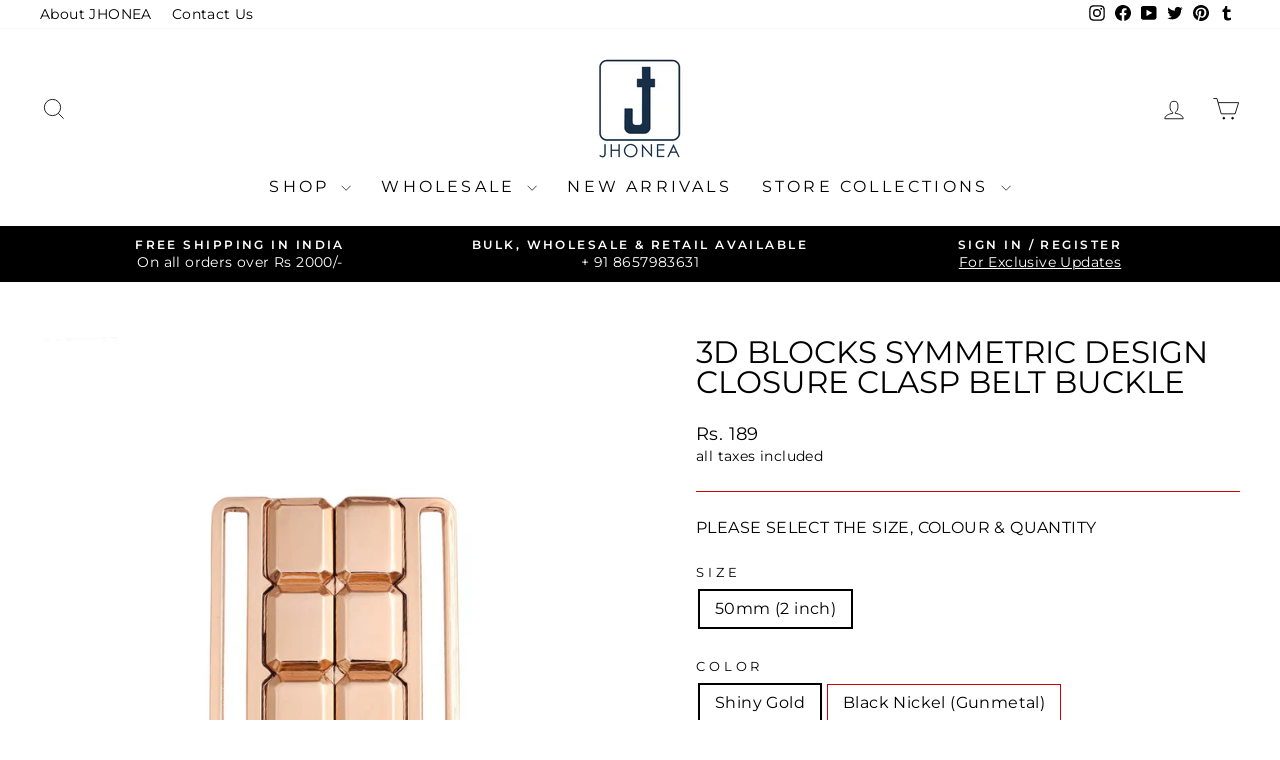

--- FILE ---
content_type: text/html; charset=utf-8
request_url: https://jhonea.com/products/3d-blocks-symmetric-design-closure-clasp-belt-buckle?variant=40281805947017
body_size: 35882
content:
<!doctype html>
<html class="no-js" lang="en" dir="ltr">
<head>
  <meta charset="utf-8">
  <meta http-equiv="X-UA-Compatible" content="IE=edge,chrome=1">
  <meta name="viewport" content="width=device-width,initial-scale=1">
  <meta name="theme-color" content="#000000">
  <link rel="canonical" href="https://jhonea.com/products/3d-blocks-symmetric-design-closure-clasp-belt-buckle">
  <link rel="preconnect" href="https://cdn.shopify.com" crossorigin>
  <link rel="preconnect" href="https://fonts.shopifycdn.com" crossorigin>
  <link rel="dns-prefetch" href="https://productreviews.shopifycdn.com">
  <link rel="dns-prefetch" href="https://ajax.googleapis.com">
  <link rel="dns-prefetch" href="https://maps.googleapis.com">
  <link rel="dns-prefetch" href="https://maps.gstatic.com"><link rel="shortcut icon" href="//jhonea.com/cdn/shop/files/03_copy_d4f794f3-5ccc-40de-ad7f-e9de4ba69efd_32x32.jpg?v=1656756037" type="image/png" /><title>3D Blocks Symmetric Design Closure Clasp Belt Buckle
&ndash; JHONEA ACCESSORIES
</title>
<meta name="description" content="Buy fancy belt closure clasp buckle online at best price on Jhonea. Openable shiny 2 part belt sash connector closure clasp buckle for men &amp; women&#39;s clothing. Shiny gold buckle &amp; Shiny gunmetal clasp buckle for ladies &amp; belt buckle for women on Jhonea. Add the buckle designs in your cart &amp; place your online order on Jhonea."><meta property="og:site_name" content="JHONEA ACCESSORIES">
  <meta property="og:url" content="https://jhonea.com/products/3d-blocks-symmetric-design-closure-clasp-belt-buckle">
  <meta property="og:title" content="3D Blocks Symmetric Design Closure Clasp Belt Buckle">
  <meta property="og:type" content="product">
  <meta property="og:description" content="Buy fancy belt closure clasp buckle online at best price on Jhonea. Openable shiny 2 part belt sash connector closure clasp buckle for men &amp; women&#39;s clothing. Shiny gold buckle &amp; Shiny gunmetal clasp buckle for ladies &amp; belt buckle for women on Jhonea. Add the buckle designs in your cart &amp; place your online order on Jhonea."><meta property="og:image" content="http://jhonea.com/cdn/shop/products/552.1copy.jpg?v=1651231119">
    <meta property="og:image:secure_url" content="https://jhonea.com/cdn/shop/products/552.1copy.jpg?v=1651231119">
    <meta property="og:image:width" content="1000">
    <meta property="og:image:height" content="1000"><meta name="twitter:site" content="@jhoneaaccessory">
  <meta name="twitter:card" content="summary_large_image">
  <meta name="twitter:title" content="3D Blocks Symmetric Design Closure Clasp Belt Buckle">
  <meta name="twitter:description" content="Buy fancy belt closure clasp buckle online at best price on Jhonea. Openable shiny 2 part belt sash connector closure clasp buckle for men &amp; women&#39;s clothing. Shiny gold buckle &amp; Shiny gunmetal clasp buckle for ladies &amp; belt buckle for women on Jhonea. Add the buckle designs in your cart &amp; place your online order on Jhonea.">
<style data-shopify>@font-face {
  font-family: Montserrat;
  font-weight: 400;
  font-style: normal;
  font-display: swap;
  src: url("//jhonea.com/cdn/fonts/montserrat/montserrat_n4.81949fa0ac9fd2021e16436151e8eaa539321637.woff2") format("woff2"),
       url("//jhonea.com/cdn/fonts/montserrat/montserrat_n4.a6c632ca7b62da89c3594789ba828388aac693fe.woff") format("woff");
}

  @font-face {
  font-family: Montserrat;
  font-weight: 400;
  font-style: normal;
  font-display: swap;
  src: url("//jhonea.com/cdn/fonts/montserrat/montserrat_n4.81949fa0ac9fd2021e16436151e8eaa539321637.woff2") format("woff2"),
       url("//jhonea.com/cdn/fonts/montserrat/montserrat_n4.a6c632ca7b62da89c3594789ba828388aac693fe.woff") format("woff");
}


  @font-face {
  font-family: Montserrat;
  font-weight: 600;
  font-style: normal;
  font-display: swap;
  src: url("//jhonea.com/cdn/fonts/montserrat/montserrat_n6.1326b3e84230700ef15b3a29fb520639977513e0.woff2") format("woff2"),
       url("//jhonea.com/cdn/fonts/montserrat/montserrat_n6.652f051080eb14192330daceed8cd53dfdc5ead9.woff") format("woff");
}

  @font-face {
  font-family: Montserrat;
  font-weight: 400;
  font-style: italic;
  font-display: swap;
  src: url("//jhonea.com/cdn/fonts/montserrat/montserrat_i4.5a4ea298b4789e064f62a29aafc18d41f09ae59b.woff2") format("woff2"),
       url("//jhonea.com/cdn/fonts/montserrat/montserrat_i4.072b5869c5e0ed5b9d2021e4c2af132e16681ad2.woff") format("woff");
}

  @font-face {
  font-family: Montserrat;
  font-weight: 600;
  font-style: italic;
  font-display: swap;
  src: url("//jhonea.com/cdn/fonts/montserrat/montserrat_i6.e90155dd2f004112a61c0322d66d1f59dadfa84b.woff2") format("woff2"),
       url("//jhonea.com/cdn/fonts/montserrat/montserrat_i6.41470518d8e9d7f1bcdd29a447c2397e5393943f.woff") format("woff");
}

</style><link href="//jhonea.com/cdn/shop/t/32/assets/theme.css?v=60944550032123921341709386606" rel="stylesheet" type="text/css" media="all" />
<style data-shopify>:root {
    --typeHeaderPrimary: Montserrat;
    --typeHeaderFallback: sans-serif;
    --typeHeaderSize: 36px;
    --typeHeaderWeight: 400;
    --typeHeaderLineHeight: 1;
    --typeHeaderSpacing: 0.0em;

    --typeBasePrimary:Montserrat;
    --typeBaseFallback:sans-serif;
    --typeBaseSize: 16px;
    --typeBaseWeight: 400;
    --typeBaseSpacing: 0.025em;
    --typeBaseLineHeight: 1.4;
    --typeBaselineHeightMinus01: 1.3;

    --typeCollectionTitle: 20px;

    --iconWeight: 2px;
    --iconLinecaps: miter;

    
        --buttonRadius: 3px;
    

    --colorGridOverlayOpacity: 0.0;
    }

    .placeholder-content {
    background-image: linear-gradient(100deg, #ffffff 40%, #f7f7f7 63%, #ffffff 79%);
    }</style><script>
    document.documentElement.className = document.documentElement.className.replace('no-js', 'js');

    window.theme = window.theme || {};
    theme.routes = {
      home: "/",
      cart: "/cart.js",
      cartPage: "/cart",
      cartAdd: "/cart/add.js",
      cartChange: "/cart/change.js",
      search: "/search",
      predictiveSearch: "/search/suggest"
    };
    theme.strings = {
      soldOut: "Sold Out",
      unavailable: "Unavailable",
      inStockLabel: "In stock, ready to ship",
      oneStockLabel: "Low stock - [count] item left",
      otherStockLabel: "Low stock - [count] items left",
      willNotShipUntil: "Ready to ship [date]",
      willBeInStockAfter: "Back in stock [date]",
      waitingForStock: "Backordered, shipping soon",
      savePrice: "Save [saved_amount]",
      cartEmpty: "Your cart is currently empty.",
      cartTermsConfirmation: "You must agree with the terms and conditions of sales to check out",
      searchCollections: "Collections",
      searchPages: "Pages",
      searchArticles: "Articles",
      productFrom: "",
      maxQuantity: "You can only have [quantity] of [title] in your cart."
    };
    theme.settings = {
      cartType: "drawer",
      isCustomerTemplate: false,
      moneyFormat: "Rs. {{ amount_no_decimals }}",
      saveType: "dollar",
      productImageSize: "square",
      productImageCover: true,
      predictiveSearch: true,
      predictiveSearchType: null,
      predictiveSearchVendor: false,
      predictiveSearchPrice: true,
      quickView: true,
      themeName: 'Impulse',
      themeVersion: "7.4.1"
    };
  </script>

  <script>window.performance && window.performance.mark && window.performance.mark('shopify.content_for_header.start');</script><meta name="google-site-verification" content="rvfk0Vnc3xSKZOw24va0c97xlSiInsUzF4VxSZuBVlg">
<meta name="google-site-verification" content="rnpntxqIl0ULPq1_EtKyjyqWWKro2Etv5ZuW2SLzw_0">
<meta name="google-site-verification" content="k1v3pA3LOUnOzAY3GdTZTqlheJbjbUo3bT7xMvThv3k">
<meta id="shopify-digital-wallet" name="shopify-digital-wallet" content="/30845108361/digital_wallets/dialog">
<meta id="in-context-paypal-metadata" data-shop-id="30845108361" data-venmo-supported="false" data-environment="production" data-locale="en_US" data-paypal-v4="true" data-currency="INR">
<link rel="alternate" type="application/json+oembed" href="https://jhonea.com/products/3d-blocks-symmetric-design-closure-clasp-belt-buckle.oembed">
<script async="async" src="/checkouts/internal/preloads.js?locale=en-IN"></script>
<script id="shopify-features" type="application/json">{"accessToken":"84474fc175931245e489612da08e8932","betas":["rich-media-storefront-analytics"],"domain":"jhonea.com","predictiveSearch":true,"shopId":30845108361,"locale":"en"}</script>
<script>var Shopify = Shopify || {};
Shopify.shop = "jhonea-accessories.myshopify.com";
Shopify.locale = "en";
Shopify.currency = {"active":"INR","rate":"1.0"};
Shopify.country = "IN";
Shopify.theme = {"name":"7.4.1 Updated copy of Impulse Original 2.0","id":132010180745,"schema_name":"Impulse","schema_version":"7.4.1","theme_store_id":857,"role":"main"};
Shopify.theme.handle = "null";
Shopify.theme.style = {"id":null,"handle":null};
Shopify.cdnHost = "jhonea.com/cdn";
Shopify.routes = Shopify.routes || {};
Shopify.routes.root = "/";</script>
<script type="module">!function(o){(o.Shopify=o.Shopify||{}).modules=!0}(window);</script>
<script>!function(o){function n(){var o=[];function n(){o.push(Array.prototype.slice.apply(arguments))}return n.q=o,n}var t=o.Shopify=o.Shopify||{};t.loadFeatures=n(),t.autoloadFeatures=n()}(window);</script>
<script id="shop-js-analytics" type="application/json">{"pageType":"product"}</script>
<script defer="defer" async type="module" src="//jhonea.com/cdn/shopifycloud/shop-js/modules/v2/client.init-shop-cart-sync_BT-GjEfc.en.esm.js"></script>
<script defer="defer" async type="module" src="//jhonea.com/cdn/shopifycloud/shop-js/modules/v2/chunk.common_D58fp_Oc.esm.js"></script>
<script defer="defer" async type="module" src="//jhonea.com/cdn/shopifycloud/shop-js/modules/v2/chunk.modal_xMitdFEc.esm.js"></script>
<script type="module">
  await import("//jhonea.com/cdn/shopifycloud/shop-js/modules/v2/client.init-shop-cart-sync_BT-GjEfc.en.esm.js");
await import("//jhonea.com/cdn/shopifycloud/shop-js/modules/v2/chunk.common_D58fp_Oc.esm.js");
await import("//jhonea.com/cdn/shopifycloud/shop-js/modules/v2/chunk.modal_xMitdFEc.esm.js");

  window.Shopify.SignInWithShop?.initShopCartSync?.({"fedCMEnabled":true,"windoidEnabled":true});

</script>
<script>(function() {
  var isLoaded = false;
  function asyncLoad() {
    if (isLoaded) return;
    isLoaded = true;
    var urls = ["https:\/\/customer-first-focus.b-cdn.net\/cffOrderifyLoader_min.js?shop=jhonea-accessories.myshopify.com"];
    for (var i = 0; i < urls.length; i++) {
      var s = document.createElement('script');
      s.type = 'text/javascript';
      s.async = true;
      s.src = urls[i];
      var x = document.getElementsByTagName('script')[0];
      x.parentNode.insertBefore(s, x);
    }
  };
  if(window.attachEvent) {
    window.attachEvent('onload', asyncLoad);
  } else {
    window.addEventListener('load', asyncLoad, false);
  }
})();</script>
<script id="__st">var __st={"a":30845108361,"offset":-18000,"reqid":"39427ccf-9ab2-4ae6-9002-366f6859af90-1769041975","pageurl":"jhonea.com\/products\/3d-blocks-symmetric-design-closure-clasp-belt-buckle?variant=40281805947017","u":"5ab11c4135c2","p":"product","rtyp":"product","rid":6878404575369};</script>
<script>window.ShopifyPaypalV4VisibilityTracking = true;</script>
<script id="form-persister">!function(){'use strict';const t='contact',e='new_comment',n=[[t,t],['blogs',e],['comments',e],[t,'customer']],o='password',r='form_key',c=['recaptcha-v3-token','g-recaptcha-response','h-captcha-response',o],s=()=>{try{return window.sessionStorage}catch{return}},i='__shopify_v',u=t=>t.elements[r],a=function(){const t=[...n].map((([t,e])=>`form[action*='/${t}']:not([data-nocaptcha='true']) input[name='form_type'][value='${e}']`)).join(',');var e;return e=t,()=>e?[...document.querySelectorAll(e)].map((t=>t.form)):[]}();function m(t){const e=u(t);a().includes(t)&&(!e||!e.value)&&function(t){try{if(!s())return;!function(t){const e=s();if(!e)return;const n=u(t);if(!n)return;const o=n.value;o&&e.removeItem(o)}(t);const e=Array.from(Array(32),(()=>Math.random().toString(36)[2])).join('');!function(t,e){u(t)||t.append(Object.assign(document.createElement('input'),{type:'hidden',name:r})),t.elements[r].value=e}(t,e),function(t,e){const n=s();if(!n)return;const r=[...t.querySelectorAll(`input[type='${o}']`)].map((({name:t})=>t)),u=[...c,...r],a={};for(const[o,c]of new FormData(t).entries())u.includes(o)||(a[o]=c);n.setItem(e,JSON.stringify({[i]:1,action:t.action,data:a}))}(t,e)}catch(e){console.error('failed to persist form',e)}}(t)}const f=t=>{if('true'===t.dataset.persistBound)return;const e=function(t,e){const n=function(t){return'function'==typeof t.submit?t.submit:HTMLFormElement.prototype.submit}(t).bind(t);return function(){let t;return()=>{t||(t=!0,(()=>{try{e(),n()}catch(t){(t=>{console.error('form submit failed',t)})(t)}})(),setTimeout((()=>t=!1),250))}}()}(t,(()=>{m(t)}));!function(t,e){if('function'==typeof t.submit&&'function'==typeof e)try{t.submit=e}catch{}}(t,e),t.addEventListener('submit',(t=>{t.preventDefault(),e()})),t.dataset.persistBound='true'};!function(){function t(t){const e=(t=>{const e=t.target;return e instanceof HTMLFormElement?e:e&&e.form})(t);e&&m(e)}document.addEventListener('submit',t),document.addEventListener('DOMContentLoaded',(()=>{const e=a();for(const t of e)f(t);var n;n=document.body,new window.MutationObserver((t=>{for(const e of t)if('childList'===e.type&&e.addedNodes.length)for(const t of e.addedNodes)1===t.nodeType&&'FORM'===t.tagName&&a().includes(t)&&f(t)})).observe(n,{childList:!0,subtree:!0,attributes:!1}),document.removeEventListener('submit',t)}))}()}();</script>
<script integrity="sha256-4kQ18oKyAcykRKYeNunJcIwy7WH5gtpwJnB7kiuLZ1E=" data-source-attribution="shopify.loadfeatures" defer="defer" src="//jhonea.com/cdn/shopifycloud/storefront/assets/storefront/load_feature-a0a9edcb.js" crossorigin="anonymous"></script>
<script data-source-attribution="shopify.dynamic_checkout.dynamic.init">var Shopify=Shopify||{};Shopify.PaymentButton=Shopify.PaymentButton||{isStorefrontPortableWallets:!0,init:function(){window.Shopify.PaymentButton.init=function(){};var t=document.createElement("script");t.src="https://jhonea.com/cdn/shopifycloud/portable-wallets/latest/portable-wallets.en.js",t.type="module",document.head.appendChild(t)}};
</script>
<script data-source-attribution="shopify.dynamic_checkout.buyer_consent">
  function portableWalletsHideBuyerConsent(e){var t=document.getElementById("shopify-buyer-consent"),n=document.getElementById("shopify-subscription-policy-button");t&&n&&(t.classList.add("hidden"),t.setAttribute("aria-hidden","true"),n.removeEventListener("click",e))}function portableWalletsShowBuyerConsent(e){var t=document.getElementById("shopify-buyer-consent"),n=document.getElementById("shopify-subscription-policy-button");t&&n&&(t.classList.remove("hidden"),t.removeAttribute("aria-hidden"),n.addEventListener("click",e))}window.Shopify?.PaymentButton&&(window.Shopify.PaymentButton.hideBuyerConsent=portableWalletsHideBuyerConsent,window.Shopify.PaymentButton.showBuyerConsent=portableWalletsShowBuyerConsent);
</script>
<script>
  function portableWalletsCleanup(e){e&&e.src&&console.error("Failed to load portable wallets script "+e.src);var t=document.querySelectorAll("shopify-accelerated-checkout .shopify-payment-button__skeleton, shopify-accelerated-checkout-cart .wallet-cart-button__skeleton"),e=document.getElementById("shopify-buyer-consent");for(let e=0;e<t.length;e++)t[e].remove();e&&e.remove()}function portableWalletsNotLoadedAsModule(e){e instanceof ErrorEvent&&"string"==typeof e.message&&e.message.includes("import.meta")&&"string"==typeof e.filename&&e.filename.includes("portable-wallets")&&(window.removeEventListener("error",portableWalletsNotLoadedAsModule),window.Shopify.PaymentButton.failedToLoad=e,"loading"===document.readyState?document.addEventListener("DOMContentLoaded",window.Shopify.PaymentButton.init):window.Shopify.PaymentButton.init())}window.addEventListener("error",portableWalletsNotLoadedAsModule);
</script>

<script type="module" src="https://jhonea.com/cdn/shopifycloud/portable-wallets/latest/portable-wallets.en.js" onError="portableWalletsCleanup(this)" crossorigin="anonymous"></script>
<script nomodule>
  document.addEventListener("DOMContentLoaded", portableWalletsCleanup);
</script>

<link id="shopify-accelerated-checkout-styles" rel="stylesheet" media="screen" href="https://jhonea.com/cdn/shopifycloud/portable-wallets/latest/accelerated-checkout-backwards-compat.css" crossorigin="anonymous">
<style id="shopify-accelerated-checkout-cart">
        #shopify-buyer-consent {
  margin-top: 1em;
  display: inline-block;
  width: 100%;
}

#shopify-buyer-consent.hidden {
  display: none;
}

#shopify-subscription-policy-button {
  background: none;
  border: none;
  padding: 0;
  text-decoration: underline;
  font-size: inherit;
  cursor: pointer;
}

#shopify-subscription-policy-button::before {
  box-shadow: none;
}

      </style>

<script>window.performance && window.performance.mark && window.performance.mark('shopify.content_for_header.end');</script>

  <script src="//jhonea.com/cdn/shop/t/32/assets/vendor-scripts-v11.js" defer="defer"></script><script src="//jhonea.com/cdn/shop/t/32/assets/theme.js?v=136904160527539270741709386580" defer="defer"></script>
<link href="https://monorail-edge.shopifysvc.com" rel="dns-prefetch">
<script>(function(){if ("sendBeacon" in navigator && "performance" in window) {try {var session_token_from_headers = performance.getEntriesByType('navigation')[0].serverTiming.find(x => x.name == '_s').description;} catch {var session_token_from_headers = undefined;}var session_cookie_matches = document.cookie.match(/_shopify_s=([^;]*)/);var session_token_from_cookie = session_cookie_matches && session_cookie_matches.length === 2 ? session_cookie_matches[1] : "";var session_token = session_token_from_headers || session_token_from_cookie || "";function handle_abandonment_event(e) {var entries = performance.getEntries().filter(function(entry) {return /monorail-edge.shopifysvc.com/.test(entry.name);});if (!window.abandonment_tracked && entries.length === 0) {window.abandonment_tracked = true;var currentMs = Date.now();var navigation_start = performance.timing.navigationStart;var payload = {shop_id: 30845108361,url: window.location.href,navigation_start,duration: currentMs - navigation_start,session_token,page_type: "product"};window.navigator.sendBeacon("https://monorail-edge.shopifysvc.com/v1/produce", JSON.stringify({schema_id: "online_store_buyer_site_abandonment/1.1",payload: payload,metadata: {event_created_at_ms: currentMs,event_sent_at_ms: currentMs}}));}}window.addEventListener('pagehide', handle_abandonment_event);}}());</script>
<script id="web-pixels-manager-setup">(function e(e,d,r,n,o){if(void 0===o&&(o={}),!Boolean(null===(a=null===(i=window.Shopify)||void 0===i?void 0:i.analytics)||void 0===a?void 0:a.replayQueue)){var i,a;window.Shopify=window.Shopify||{};var t=window.Shopify;t.analytics=t.analytics||{};var s=t.analytics;s.replayQueue=[],s.publish=function(e,d,r){return s.replayQueue.push([e,d,r]),!0};try{self.performance.mark("wpm:start")}catch(e){}var l=function(){var e={modern:/Edge?\/(1{2}[4-9]|1[2-9]\d|[2-9]\d{2}|\d{4,})\.\d+(\.\d+|)|Firefox\/(1{2}[4-9]|1[2-9]\d|[2-9]\d{2}|\d{4,})\.\d+(\.\d+|)|Chrom(ium|e)\/(9{2}|\d{3,})\.\d+(\.\d+|)|(Maci|X1{2}).+ Version\/(15\.\d+|(1[6-9]|[2-9]\d|\d{3,})\.\d+)([,.]\d+|)( \(\w+\)|)( Mobile\/\w+|) Safari\/|Chrome.+OPR\/(9{2}|\d{3,})\.\d+\.\d+|(CPU[ +]OS|iPhone[ +]OS|CPU[ +]iPhone|CPU IPhone OS|CPU iPad OS)[ +]+(15[._]\d+|(1[6-9]|[2-9]\d|\d{3,})[._]\d+)([._]\d+|)|Android:?[ /-](13[3-9]|1[4-9]\d|[2-9]\d{2}|\d{4,})(\.\d+|)(\.\d+|)|Android.+Firefox\/(13[5-9]|1[4-9]\d|[2-9]\d{2}|\d{4,})\.\d+(\.\d+|)|Android.+Chrom(ium|e)\/(13[3-9]|1[4-9]\d|[2-9]\d{2}|\d{4,})\.\d+(\.\d+|)|SamsungBrowser\/([2-9]\d|\d{3,})\.\d+/,legacy:/Edge?\/(1[6-9]|[2-9]\d|\d{3,})\.\d+(\.\d+|)|Firefox\/(5[4-9]|[6-9]\d|\d{3,})\.\d+(\.\d+|)|Chrom(ium|e)\/(5[1-9]|[6-9]\d|\d{3,})\.\d+(\.\d+|)([\d.]+$|.*Safari\/(?![\d.]+ Edge\/[\d.]+$))|(Maci|X1{2}).+ Version\/(10\.\d+|(1[1-9]|[2-9]\d|\d{3,})\.\d+)([,.]\d+|)( \(\w+\)|)( Mobile\/\w+|) Safari\/|Chrome.+OPR\/(3[89]|[4-9]\d|\d{3,})\.\d+\.\d+|(CPU[ +]OS|iPhone[ +]OS|CPU[ +]iPhone|CPU IPhone OS|CPU iPad OS)[ +]+(10[._]\d+|(1[1-9]|[2-9]\d|\d{3,})[._]\d+)([._]\d+|)|Android:?[ /-](13[3-9]|1[4-9]\d|[2-9]\d{2}|\d{4,})(\.\d+|)(\.\d+|)|Mobile Safari.+OPR\/([89]\d|\d{3,})\.\d+\.\d+|Android.+Firefox\/(13[5-9]|1[4-9]\d|[2-9]\d{2}|\d{4,})\.\d+(\.\d+|)|Android.+Chrom(ium|e)\/(13[3-9]|1[4-9]\d|[2-9]\d{2}|\d{4,})\.\d+(\.\d+|)|Android.+(UC? ?Browser|UCWEB|U3)[ /]?(15\.([5-9]|\d{2,})|(1[6-9]|[2-9]\d|\d{3,})\.\d+)\.\d+|SamsungBrowser\/(5\.\d+|([6-9]|\d{2,})\.\d+)|Android.+MQ{2}Browser\/(14(\.(9|\d{2,})|)|(1[5-9]|[2-9]\d|\d{3,})(\.\d+|))(\.\d+|)|K[Aa][Ii]OS\/(3\.\d+|([4-9]|\d{2,})\.\d+)(\.\d+|)/},d=e.modern,r=e.legacy,n=navigator.userAgent;return n.match(d)?"modern":n.match(r)?"legacy":"unknown"}(),u="modern"===l?"modern":"legacy",c=(null!=n?n:{modern:"",legacy:""})[u],f=function(e){return[e.baseUrl,"/wpm","/b",e.hashVersion,"modern"===e.buildTarget?"m":"l",".js"].join("")}({baseUrl:d,hashVersion:r,buildTarget:u}),m=function(e){var d=e.version,r=e.bundleTarget,n=e.surface,o=e.pageUrl,i=e.monorailEndpoint;return{emit:function(e){var a=e.status,t=e.errorMsg,s=(new Date).getTime(),l=JSON.stringify({metadata:{event_sent_at_ms:s},events:[{schema_id:"web_pixels_manager_load/3.1",payload:{version:d,bundle_target:r,page_url:o,status:a,surface:n,error_msg:t},metadata:{event_created_at_ms:s}}]});if(!i)return console&&console.warn&&console.warn("[Web Pixels Manager] No Monorail endpoint provided, skipping logging."),!1;try{return self.navigator.sendBeacon.bind(self.navigator)(i,l)}catch(e){}var u=new XMLHttpRequest;try{return u.open("POST",i,!0),u.setRequestHeader("Content-Type","text/plain"),u.send(l),!0}catch(e){return console&&console.warn&&console.warn("[Web Pixels Manager] Got an unhandled error while logging to Monorail."),!1}}}}({version:r,bundleTarget:l,surface:e.surface,pageUrl:self.location.href,monorailEndpoint:e.monorailEndpoint});try{o.browserTarget=l,function(e){var d=e.src,r=e.async,n=void 0===r||r,o=e.onload,i=e.onerror,a=e.sri,t=e.scriptDataAttributes,s=void 0===t?{}:t,l=document.createElement("script"),u=document.querySelector("head"),c=document.querySelector("body");if(l.async=n,l.src=d,a&&(l.integrity=a,l.crossOrigin="anonymous"),s)for(var f in s)if(Object.prototype.hasOwnProperty.call(s,f))try{l.dataset[f]=s[f]}catch(e){}if(o&&l.addEventListener("load",o),i&&l.addEventListener("error",i),u)u.appendChild(l);else{if(!c)throw new Error("Did not find a head or body element to append the script");c.appendChild(l)}}({src:f,async:!0,onload:function(){if(!function(){var e,d;return Boolean(null===(d=null===(e=window.Shopify)||void 0===e?void 0:e.analytics)||void 0===d?void 0:d.initialized)}()){var d=window.webPixelsManager.init(e)||void 0;if(d){var r=window.Shopify.analytics;r.replayQueue.forEach((function(e){var r=e[0],n=e[1],o=e[2];d.publishCustomEvent(r,n,o)})),r.replayQueue=[],r.publish=d.publishCustomEvent,r.visitor=d.visitor,r.initialized=!0}}},onerror:function(){return m.emit({status:"failed",errorMsg:"".concat(f," has failed to load")})},sri:function(e){var d=/^sha384-[A-Za-z0-9+/=]+$/;return"string"==typeof e&&d.test(e)}(c)?c:"",scriptDataAttributes:o}),m.emit({status:"loading"})}catch(e){m.emit({status:"failed",errorMsg:(null==e?void 0:e.message)||"Unknown error"})}}})({shopId: 30845108361,storefrontBaseUrl: "https://jhonea.com",extensionsBaseUrl: "https://extensions.shopifycdn.com/cdn/shopifycloud/web-pixels-manager",monorailEndpoint: "https://monorail-edge.shopifysvc.com/unstable/produce_batch",surface: "storefront-renderer",enabledBetaFlags: ["2dca8a86"],webPixelsConfigList: [{"id":"474677385","configuration":"{\"config\":\"{\\\"pixel_id\\\":\\\"G-JL5KD8LR4V\\\",\\\"target_country\\\":\\\"IN\\\",\\\"gtag_events\\\":[{\\\"type\\\":\\\"search\\\",\\\"action_label\\\":[\\\"G-JL5KD8LR4V\\\",\\\"AW-613867031\\\/xTERCPb0v9cBEJe826QC\\\"]},{\\\"type\\\":\\\"begin_checkout\\\",\\\"action_label\\\":[\\\"G-JL5KD8LR4V\\\",\\\"AW-613867031\\\/3IYsCPP0v9cBEJe826QC\\\"]},{\\\"type\\\":\\\"view_item\\\",\\\"action_label\\\":[\\\"G-JL5KD8LR4V\\\",\\\"AW-613867031\\\/o0vWCO30v9cBEJe826QC\\\",\\\"MC-0F6J7RQDZ6\\\"]},{\\\"type\\\":\\\"purchase\\\",\\\"action_label\\\":[\\\"G-JL5KD8LR4V\\\",\\\"AW-613867031\\\/wA38COr0v9cBEJe826QC\\\",\\\"MC-0F6J7RQDZ6\\\"]},{\\\"type\\\":\\\"page_view\\\",\\\"action_label\\\":[\\\"G-JL5KD8LR4V\\\",\\\"AW-613867031\\\/mwvUCOf0v9cBEJe826QC\\\",\\\"MC-0F6J7RQDZ6\\\"]},{\\\"type\\\":\\\"add_payment_info\\\",\\\"action_label\\\":[\\\"G-JL5KD8LR4V\\\",\\\"AW-613867031\\\/_ts8CPn0v9cBEJe826QC\\\"]},{\\\"type\\\":\\\"add_to_cart\\\",\\\"action_label\\\":[\\\"G-JL5KD8LR4V\\\",\\\"AW-613867031\\\/b-lcCPD0v9cBEJe826QC\\\"]}],\\\"enable_monitoring_mode\\\":false}\"}","eventPayloadVersion":"v1","runtimeContext":"OPEN","scriptVersion":"b2a88bafab3e21179ed38636efcd8a93","type":"APP","apiClientId":1780363,"privacyPurposes":[],"dataSharingAdjustments":{"protectedCustomerApprovalScopes":["read_customer_address","read_customer_email","read_customer_name","read_customer_personal_data","read_customer_phone"]}},{"id":"201457801","configuration":"{\"pixel_id\":\"1437289697018042\",\"pixel_type\":\"facebook_pixel\",\"metaapp_system_user_token\":\"-\"}","eventPayloadVersion":"v1","runtimeContext":"OPEN","scriptVersion":"ca16bc87fe92b6042fbaa3acc2fbdaa6","type":"APP","apiClientId":2329312,"privacyPurposes":["ANALYTICS","MARKETING","SALE_OF_DATA"],"dataSharingAdjustments":{"protectedCustomerApprovalScopes":["read_customer_address","read_customer_email","read_customer_name","read_customer_personal_data","read_customer_phone"]}},{"id":"62980233","configuration":"{\"tagID\":\"2613679088322\"}","eventPayloadVersion":"v1","runtimeContext":"STRICT","scriptVersion":"18031546ee651571ed29edbe71a3550b","type":"APP","apiClientId":3009811,"privacyPurposes":["ANALYTICS","MARKETING","SALE_OF_DATA"],"dataSharingAdjustments":{"protectedCustomerApprovalScopes":["read_customer_address","read_customer_email","read_customer_name","read_customer_personal_data","read_customer_phone"]}},{"id":"shopify-app-pixel","configuration":"{}","eventPayloadVersion":"v1","runtimeContext":"STRICT","scriptVersion":"0450","apiClientId":"shopify-pixel","type":"APP","privacyPurposes":["ANALYTICS","MARKETING"]},{"id":"shopify-custom-pixel","eventPayloadVersion":"v1","runtimeContext":"LAX","scriptVersion":"0450","apiClientId":"shopify-pixel","type":"CUSTOM","privacyPurposes":["ANALYTICS","MARKETING"]}],isMerchantRequest: false,initData: {"shop":{"name":"JHONEA ACCESSORIES","paymentSettings":{"currencyCode":"INR"},"myshopifyDomain":"jhonea-accessories.myshopify.com","countryCode":"IN","storefrontUrl":"https:\/\/jhonea.com"},"customer":null,"cart":null,"checkout":null,"productVariants":[{"price":{"amount":189.0,"currencyCode":"INR"},"product":{"title":"3D Blocks Symmetric Design Closure Clasp Belt Buckle","vendor":"Supplier No. 38","id":"6878404575369","untranslatedTitle":"3D Blocks Symmetric Design Closure Clasp Belt Buckle","url":"\/products\/3d-blocks-symmetric-design-closure-clasp-belt-buckle","type":"Buckles"},"id":"40281805947017","image":{"src":"\/\/jhonea.com\/cdn\/shop\/products\/546_a090567e-8679-4c38-9c54-5240458bd770.jpg?v=1651231118"},"sku":"R1P0322SSL38BC00183A","title":"50mm (2 inch) \/ Shiny Gold \/ 1 Piece","untranslatedTitle":"50mm (2 inch) \/ Shiny Gold \/ 1 Piece"},{"price":{"amount":1259.0,"currencyCode":"INR"},"product":{"title":"3D Blocks Symmetric Design Closure Clasp Belt Buckle","vendor":"Supplier No. 38","id":"6878404575369","untranslatedTitle":"3D Blocks Symmetric Design Closure Clasp Belt Buckle","url":"\/products\/3d-blocks-symmetric-design-closure-clasp-belt-buckle","type":"Buckles"},"id":"40281805979785","image":{"src":"\/\/jhonea.com\/cdn\/shop\/products\/546_a090567e-8679-4c38-9c54-5240458bd770.jpg?v=1651231118"},"sku":"W12P0322SSL38BC00183A","title":"50mm (2 inch) \/ Shiny Gold \/ 12 Pieces","untranslatedTitle":"50mm (2 inch) \/ Shiny Gold \/ 12 Pieces"},{"price":{"amount":189.0,"currencyCode":"INR"},"product":{"title":"3D Blocks Symmetric Design Closure Clasp Belt Buckle","vendor":"Supplier No. 38","id":"6878404575369","untranslatedTitle":"3D Blocks Symmetric Design Closure Clasp Belt Buckle","url":"\/products\/3d-blocks-symmetric-design-closure-clasp-belt-buckle","type":"Buckles"},"id":"40281806012553","image":{"src":"\/\/jhonea.com\/cdn\/shop\/products\/553_162ce7a1-840c-432a-a41e-46ba2fcf600d.jpg?v=1651231117"},"sku":"R1P0322SGM38BC00183B","title":"50mm (2 inch) \/ Black Nickel (Gunmetal) \/ 1 Piece","untranslatedTitle":"50mm (2 inch) \/ Black Nickel (Gunmetal) \/ 1 Piece"},{"price":{"amount":1259.0,"currencyCode":"INR"},"product":{"title":"3D Blocks Symmetric Design Closure Clasp Belt Buckle","vendor":"Supplier No. 38","id":"6878404575369","untranslatedTitle":"3D Blocks Symmetric Design Closure Clasp Belt Buckle","url":"\/products\/3d-blocks-symmetric-design-closure-clasp-belt-buckle","type":"Buckles"},"id":"40281806045321","image":{"src":"\/\/jhonea.com\/cdn\/shop\/products\/553_162ce7a1-840c-432a-a41e-46ba2fcf600d.jpg?v=1651231117"},"sku":"W12P0322SGM38BC00183B","title":"50mm (2 inch) \/ Black Nickel (Gunmetal) \/ 12 Pieces","untranslatedTitle":"50mm (2 inch) \/ Black Nickel (Gunmetal) \/ 12 Pieces"}],"purchasingCompany":null},},"https://jhonea.com/cdn","fcfee988w5aeb613cpc8e4bc33m6693e112",{"modern":"","legacy":""},{"shopId":"30845108361","storefrontBaseUrl":"https:\/\/jhonea.com","extensionBaseUrl":"https:\/\/extensions.shopifycdn.com\/cdn\/shopifycloud\/web-pixels-manager","surface":"storefront-renderer","enabledBetaFlags":"[\"2dca8a86\"]","isMerchantRequest":"false","hashVersion":"fcfee988w5aeb613cpc8e4bc33m6693e112","publish":"custom","events":"[[\"page_viewed\",{}],[\"product_viewed\",{\"productVariant\":{\"price\":{\"amount\":189.0,\"currencyCode\":\"INR\"},\"product\":{\"title\":\"3D Blocks Symmetric Design Closure Clasp Belt Buckle\",\"vendor\":\"Supplier No. 38\",\"id\":\"6878404575369\",\"untranslatedTitle\":\"3D Blocks Symmetric Design Closure Clasp Belt Buckle\",\"url\":\"\/products\/3d-blocks-symmetric-design-closure-clasp-belt-buckle\",\"type\":\"Buckles\"},\"id\":\"40281805947017\",\"image\":{\"src\":\"\/\/jhonea.com\/cdn\/shop\/products\/546_a090567e-8679-4c38-9c54-5240458bd770.jpg?v=1651231118\"},\"sku\":\"R1P0322SSL38BC00183A\",\"title\":\"50mm (2 inch) \/ Shiny Gold \/ 1 Piece\",\"untranslatedTitle\":\"50mm (2 inch) \/ Shiny Gold \/ 1 Piece\"}}]]"});</script><script>
  window.ShopifyAnalytics = window.ShopifyAnalytics || {};
  window.ShopifyAnalytics.meta = window.ShopifyAnalytics.meta || {};
  window.ShopifyAnalytics.meta.currency = 'INR';
  var meta = {"product":{"id":6878404575369,"gid":"gid:\/\/shopify\/Product\/6878404575369","vendor":"Supplier No. 38","type":"Buckles","handle":"3d-blocks-symmetric-design-closure-clasp-belt-buckle","variants":[{"id":40281805947017,"price":18900,"name":"3D Blocks Symmetric Design Closure Clasp Belt Buckle - 50mm (2 inch) \/ Shiny Gold \/ 1 Piece","public_title":"50mm (2 inch) \/ Shiny Gold \/ 1 Piece","sku":"R1P0322SSL38BC00183A"},{"id":40281805979785,"price":125900,"name":"3D Blocks Symmetric Design Closure Clasp Belt Buckle - 50mm (2 inch) \/ Shiny Gold \/ 12 Pieces","public_title":"50mm (2 inch) \/ Shiny Gold \/ 12 Pieces","sku":"W12P0322SSL38BC00183A"},{"id":40281806012553,"price":18900,"name":"3D Blocks Symmetric Design Closure Clasp Belt Buckle - 50mm (2 inch) \/ Black Nickel (Gunmetal) \/ 1 Piece","public_title":"50mm (2 inch) \/ Black Nickel (Gunmetal) \/ 1 Piece","sku":"R1P0322SGM38BC00183B"},{"id":40281806045321,"price":125900,"name":"3D Blocks Symmetric Design Closure Clasp Belt Buckle - 50mm (2 inch) \/ Black Nickel (Gunmetal) \/ 12 Pieces","public_title":"50mm (2 inch) \/ Black Nickel (Gunmetal) \/ 12 Pieces","sku":"W12P0322SGM38BC00183B"}],"remote":false},"page":{"pageType":"product","resourceType":"product","resourceId":6878404575369,"requestId":"39427ccf-9ab2-4ae6-9002-366f6859af90-1769041975"}};
  for (var attr in meta) {
    window.ShopifyAnalytics.meta[attr] = meta[attr];
  }
</script>
<script class="analytics">
  (function () {
    var customDocumentWrite = function(content) {
      var jquery = null;

      if (window.jQuery) {
        jquery = window.jQuery;
      } else if (window.Checkout && window.Checkout.$) {
        jquery = window.Checkout.$;
      }

      if (jquery) {
        jquery('body').append(content);
      }
    };

    var hasLoggedConversion = function(token) {
      if (token) {
        return document.cookie.indexOf('loggedConversion=' + token) !== -1;
      }
      return false;
    }

    var setCookieIfConversion = function(token) {
      if (token) {
        var twoMonthsFromNow = new Date(Date.now());
        twoMonthsFromNow.setMonth(twoMonthsFromNow.getMonth() + 2);

        document.cookie = 'loggedConversion=' + token + '; expires=' + twoMonthsFromNow;
      }
    }

    var trekkie = window.ShopifyAnalytics.lib = window.trekkie = window.trekkie || [];
    if (trekkie.integrations) {
      return;
    }
    trekkie.methods = [
      'identify',
      'page',
      'ready',
      'track',
      'trackForm',
      'trackLink'
    ];
    trekkie.factory = function(method) {
      return function() {
        var args = Array.prototype.slice.call(arguments);
        args.unshift(method);
        trekkie.push(args);
        return trekkie;
      };
    };
    for (var i = 0; i < trekkie.methods.length; i++) {
      var key = trekkie.methods[i];
      trekkie[key] = trekkie.factory(key);
    }
    trekkie.load = function(config) {
      trekkie.config = config || {};
      trekkie.config.initialDocumentCookie = document.cookie;
      var first = document.getElementsByTagName('script')[0];
      var script = document.createElement('script');
      script.type = 'text/javascript';
      script.onerror = function(e) {
        var scriptFallback = document.createElement('script');
        scriptFallback.type = 'text/javascript';
        scriptFallback.onerror = function(error) {
                var Monorail = {
      produce: function produce(monorailDomain, schemaId, payload) {
        var currentMs = new Date().getTime();
        var event = {
          schema_id: schemaId,
          payload: payload,
          metadata: {
            event_created_at_ms: currentMs,
            event_sent_at_ms: currentMs
          }
        };
        return Monorail.sendRequest("https://" + monorailDomain + "/v1/produce", JSON.stringify(event));
      },
      sendRequest: function sendRequest(endpointUrl, payload) {
        // Try the sendBeacon API
        if (window && window.navigator && typeof window.navigator.sendBeacon === 'function' && typeof window.Blob === 'function' && !Monorail.isIos12()) {
          var blobData = new window.Blob([payload], {
            type: 'text/plain'
          });

          if (window.navigator.sendBeacon(endpointUrl, blobData)) {
            return true;
          } // sendBeacon was not successful

        } // XHR beacon

        var xhr = new XMLHttpRequest();

        try {
          xhr.open('POST', endpointUrl);
          xhr.setRequestHeader('Content-Type', 'text/plain');
          xhr.send(payload);
        } catch (e) {
          console.log(e);
        }

        return false;
      },
      isIos12: function isIos12() {
        return window.navigator.userAgent.lastIndexOf('iPhone; CPU iPhone OS 12_') !== -1 || window.navigator.userAgent.lastIndexOf('iPad; CPU OS 12_') !== -1;
      }
    };
    Monorail.produce('monorail-edge.shopifysvc.com',
      'trekkie_storefront_load_errors/1.1',
      {shop_id: 30845108361,
      theme_id: 132010180745,
      app_name: "storefront",
      context_url: window.location.href,
      source_url: "//jhonea.com/cdn/s/trekkie.storefront.9615f8e10e499e09ff0451d383e936edfcfbbf47.min.js"});

        };
        scriptFallback.async = true;
        scriptFallback.src = '//jhonea.com/cdn/s/trekkie.storefront.9615f8e10e499e09ff0451d383e936edfcfbbf47.min.js';
        first.parentNode.insertBefore(scriptFallback, first);
      };
      script.async = true;
      script.src = '//jhonea.com/cdn/s/trekkie.storefront.9615f8e10e499e09ff0451d383e936edfcfbbf47.min.js';
      first.parentNode.insertBefore(script, first);
    };
    trekkie.load(
      {"Trekkie":{"appName":"storefront","development":false,"defaultAttributes":{"shopId":30845108361,"isMerchantRequest":null,"themeId":132010180745,"themeCityHash":"5817469992649375305","contentLanguage":"en","currency":"INR","eventMetadataId":"ec1ea0be-2322-4712-9bcb-faf0d51c4f4f"},"isServerSideCookieWritingEnabled":true,"monorailRegion":"shop_domain","enabledBetaFlags":["65f19447"]},"Session Attribution":{},"S2S":{"facebookCapiEnabled":true,"source":"trekkie-storefront-renderer","apiClientId":580111}}
    );

    var loaded = false;
    trekkie.ready(function() {
      if (loaded) return;
      loaded = true;

      window.ShopifyAnalytics.lib = window.trekkie;

      var originalDocumentWrite = document.write;
      document.write = customDocumentWrite;
      try { window.ShopifyAnalytics.merchantGoogleAnalytics.call(this); } catch(error) {};
      document.write = originalDocumentWrite;

      window.ShopifyAnalytics.lib.page(null,{"pageType":"product","resourceType":"product","resourceId":6878404575369,"requestId":"39427ccf-9ab2-4ae6-9002-366f6859af90-1769041975","shopifyEmitted":true});

      var match = window.location.pathname.match(/checkouts\/(.+)\/(thank_you|post_purchase)/)
      var token = match? match[1]: undefined;
      if (!hasLoggedConversion(token)) {
        setCookieIfConversion(token);
        window.ShopifyAnalytics.lib.track("Viewed Product",{"currency":"INR","variantId":40281805947017,"productId":6878404575369,"productGid":"gid:\/\/shopify\/Product\/6878404575369","name":"3D Blocks Symmetric Design Closure Clasp Belt Buckle - 50mm (2 inch) \/ Shiny Gold \/ 1 Piece","price":"189.00","sku":"R1P0322SSL38BC00183A","brand":"Supplier No. 38","variant":"50mm (2 inch) \/ Shiny Gold \/ 1 Piece","category":"Buckles","nonInteraction":true,"remote":false},undefined,undefined,{"shopifyEmitted":true});
      window.ShopifyAnalytics.lib.track("monorail:\/\/trekkie_storefront_viewed_product\/1.1",{"currency":"INR","variantId":40281805947017,"productId":6878404575369,"productGid":"gid:\/\/shopify\/Product\/6878404575369","name":"3D Blocks Symmetric Design Closure Clasp Belt Buckle - 50mm (2 inch) \/ Shiny Gold \/ 1 Piece","price":"189.00","sku":"R1P0322SSL38BC00183A","brand":"Supplier No. 38","variant":"50mm (2 inch) \/ Shiny Gold \/ 1 Piece","category":"Buckles","nonInteraction":true,"remote":false,"referer":"https:\/\/jhonea.com\/products\/3d-blocks-symmetric-design-closure-clasp-belt-buckle?variant=40281805947017"});
      }
    });


        var eventsListenerScript = document.createElement('script');
        eventsListenerScript.async = true;
        eventsListenerScript.src = "//jhonea.com/cdn/shopifycloud/storefront/assets/shop_events_listener-3da45d37.js";
        document.getElementsByTagName('head')[0].appendChild(eventsListenerScript);

})();</script>
  <script>
  if (!window.ga || (window.ga && typeof window.ga !== 'function')) {
    window.ga = function ga() {
      (window.ga.q = window.ga.q || []).push(arguments);
      if (window.Shopify && window.Shopify.analytics && typeof window.Shopify.analytics.publish === 'function') {
        window.Shopify.analytics.publish("ga_stub_called", {}, {sendTo: "google_osp_migration"});
      }
      console.error("Shopify's Google Analytics stub called with:", Array.from(arguments), "\nSee https://help.shopify.com/manual/promoting-marketing/pixels/pixel-migration#google for more information.");
    };
    if (window.Shopify && window.Shopify.analytics && typeof window.Shopify.analytics.publish === 'function') {
      window.Shopify.analytics.publish("ga_stub_initialized", {}, {sendTo: "google_osp_migration"});
    }
  }
</script>
<script
  defer
  src="https://jhonea.com/cdn/shopifycloud/perf-kit/shopify-perf-kit-3.0.4.min.js"
  data-application="storefront-renderer"
  data-shop-id="30845108361"
  data-render-region="gcp-us-central1"
  data-page-type="product"
  data-theme-instance-id="132010180745"
  data-theme-name="Impulse"
  data-theme-version="7.4.1"
  data-monorail-region="shop_domain"
  data-resource-timing-sampling-rate="10"
  data-shs="true"
  data-shs-beacon="true"
  data-shs-export-with-fetch="true"
  data-shs-logs-sample-rate="1"
  data-shs-beacon-endpoint="https://jhonea.com/api/collect"
></script>
</head>

<body class="template-product" data-center-text="true" data-button_style="round-slight" data-type_header_capitalize="true" data-type_headers_align_text="true" data-type_product_capitalize="false" data-swatch_style="square" >

  <a class="in-page-link visually-hidden skip-link" href="#MainContent">Skip to content</a>

  <div id="PageContainer" class="page-container">
    <div class="transition-body"><!-- BEGIN sections: header-group -->
<div id="shopify-section-sections--16262542557321__header" class="shopify-section shopify-section-group-header-group">

<div id="NavDrawer" class="drawer drawer--left">
  <div class="drawer__contents">
    <div class="drawer__fixed-header">
      <div class="drawer__header appear-animation appear-delay-1">
        <div class="h2 drawer__title"></div>
        <div class="drawer__close">
          <button type="button" class="drawer__close-button js-drawer-close">
            <svg aria-hidden="true" focusable="false" role="presentation" class="icon icon-close" viewBox="0 0 64 64"><title>icon-X</title><path d="m19 17.61 27.12 27.13m0-27.12L19 44.74"/></svg>
            <span class="icon__fallback-text">Close menu</span>
          </button>
        </div>
      </div>
    </div>
    <div class="drawer__scrollable">
      <ul class="mobile-nav" role="navigation" aria-label="Primary"><li class="mobile-nav__item appear-animation appear-delay-2"><div class="mobile-nav__has-sublist"><a href="/collections"
                    class="mobile-nav__link mobile-nav__link--top-level"
                    id="Label-collections1"
                    >
                    Shop
                  </a>
                  <div class="mobile-nav__toggle">
                    <button type="button"
                      aria-controls="Linklist-collections1"
                      aria-labelledby="Label-collections1"
                      class="collapsible-trigger collapsible--auto-height"><span class="collapsible-trigger__icon collapsible-trigger__icon--open" role="presentation">
  <svg aria-hidden="true" focusable="false" role="presentation" class="icon icon--wide icon-chevron-down" viewBox="0 0 28 16"><path d="m1.57 1.59 12.76 12.77L27.1 1.59" stroke-width="2" stroke="#000" fill="none"/></svg>
</span>
</button>
                  </div></div><div id="Linklist-collections1"
                class="mobile-nav__sublist collapsible-content collapsible-content--all"
                >
                <div class="collapsible-content__inner">
                  <ul class="mobile-nav__sublist"><li class="mobile-nav__item">
                        <div class="mobile-nav__child-item"><a href="/collections/buttons"
                              class="mobile-nav__link"
                              id="Sublabel-collections-buttons1"
                              >
                              BUTTONS
                            </a><button type="button"
                              aria-controls="Sublinklist-collections1-collections-buttons1"
                              aria-labelledby="Sublabel-collections-buttons1"
                              class="collapsible-trigger"><span class="collapsible-trigger__icon collapsible-trigger__icon--circle collapsible-trigger__icon--open" role="presentation">
  <svg aria-hidden="true" focusable="false" role="presentation" class="icon icon--wide icon-chevron-down" viewBox="0 0 28 16"><path d="m1.57 1.59 12.76 12.77L27.1 1.59" stroke-width="2" stroke="#000" fill="none"/></svg>
</span>
</button></div><div
                            id="Sublinklist-collections1-collections-buttons1"
                            aria-labelledby="Sublabel-collections-buttons1"
                            class="mobile-nav__sublist collapsible-content collapsible-content--all"
                            >
                            <div class="collapsible-content__inner">
                              <ul class="mobile-nav__grandchildlist"><li class="mobile-nav__item">
                                    <a href="/collections/buttons" class="mobile-nav__link">
                                      ALL BUTTONS
                                    </a>
                                  </li><li class="mobile-nav__item">
                                    <a href="/collections/acrylic-buttons" class="mobile-nav__link">
                                      Acrylic Buttons
                                    </a>
                                  </li><li class="mobile-nav__item">
                                    <a href="/collections/bandhgala-sherwani-buttons" class="mobile-nav__link">
                                      Ethnic Wear Buttons
                                    </a>
                                  </li><li class="mobile-nav__item">
                                    <a href="/collections/blazer-coat-suit-jacket-buttons" class="mobile-nav__link">
                                      Blazer Buttons
                                    </a>
                                  </li><li class="mobile-nav__item">
                                    <a href="/collections/diamond-buttons" class="mobile-nav__link">
                                      Diamond Buttons
                                    </a>
                                  </li><li class="mobile-nav__item">
                                    <a href="/collections/jeans-buttons" class="mobile-nav__link">
                                      Jeans Buttons
                                    </a>
                                  </li><li class="mobile-nav__item">
                                    <a href="/collections/metal-buttons" class="mobile-nav__link">
                                      Metal Buttons
                                    </a>
                                  </li><li class="mobile-nav__item">
                                    <a href="/collections/natural-buttons" class="mobile-nav__link">
                                      Natural Buttons
                                    </a>
                                  </li><li class="mobile-nav__item">
                                    <a href="/collections/pearl-buttons" class="mobile-nav__link">
                                      Pearl Buttons
                                    </a>
                                  </li><li class="mobile-nav__item">
                                    <a href="/collections/polyester-buttons" class="mobile-nav__link">
                                      Polyester Buttons
                                    </a>
                                  </li><li class="mobile-nav__item">
                                    <a href="/collections/pu-leather-buttons" class="mobile-nav__link">
                                      PU Leather Buttons
                                    </a>
                                  </li><li class="mobile-nav__item">
                                    <a href="/collections/shirt-kurta-buttons" class="mobile-nav__link">
                                      Shirt/Kurta Buttons
                                    </a>
                                  </li><li class="mobile-nav__item">
                                    <a href="/collections/toggle-buttons" class="mobile-nav__link">
                                      Toggle Buttons
                                    </a>
                                  </li><li class="mobile-nav__item">
                                    <a href="/collections/coco-wooden-buttons" class="mobile-nav__link">
                                      Coco/Wooden Buttons
                                    </a>
                                  </li><li class="mobile-nav__item">
                                    <a href="/collections/4-part-snap-buttons" class="mobile-nav__link">
                                      4 Part Snap Buttons
                                    </a>
                                  </li><li class="mobile-nav__item">
                                    <a href="/collections/wholesale-buttons" class="mobile-nav__link">
                                      Wholesale Buttons
                                    </a>
                                  </li></ul>
                            </div>
                          </div></li><li class="mobile-nav__item">
                        <div class="mobile-nav__child-item"><a href="/collections/brooches"
                              class="mobile-nav__link"
                              id="Sublabel-collections-brooches2"
                              >
                              BROOCHES
                            </a><button type="button"
                              aria-controls="Sublinklist-collections1-collections-brooches2"
                              aria-labelledby="Sublabel-collections-brooches2"
                              class="collapsible-trigger"><span class="collapsible-trigger__icon collapsible-trigger__icon--circle collapsible-trigger__icon--open" role="presentation">
  <svg aria-hidden="true" focusable="false" role="presentation" class="icon icon--wide icon-chevron-down" viewBox="0 0 28 16"><path d="m1.57 1.59 12.76 12.77L27.1 1.59" stroke-width="2" stroke="#000" fill="none"/></svg>
</span>
</button></div><div
                            id="Sublinklist-collections1-collections-brooches2"
                            aria-labelledby="Sublabel-collections-brooches2"
                            class="mobile-nav__sublist collapsible-content collapsible-content--all"
                            >
                            <div class="collapsible-content__inner">
                              <ul class="mobile-nav__grandchildlist"><li class="mobile-nav__item">
                                    <a href="/collections/brooches" class="mobile-nav__link">
                                      ALL BROOCHES
                                    </a>
                                  </li><li class="mobile-nav__item">
                                    <a href="/collections/animal-brooches" class="mobile-nav__link">
                                      Animal Brooches
                                    </a>
                                  </li><li class="mobile-nav__item">
                                    <a href="/collections/badge-brooches" class="mobile-nav__link">
                                      Badge Brooches
                                    </a>
                                  </li><li class="mobile-nav__item">
                                    <a href="/collections/bird-brooches" class="mobile-nav__link">
                                      Bird Brooches
                                    </a>
                                  </li><li class="mobile-nav__item">
                                    <a href="/collections/chain-brooches" class="mobile-nav__link">
                                      Chain Brooches
                                    </a>
                                  </li><li class="mobile-nav__item">
                                    <a href="/collections/collar-brooches" class="mobile-nav__link">
                                      Collar Brooches
                                    </a>
                                  </li><li class="mobile-nav__item">
                                    <a href="/collections/diamond-brooches" class="mobile-nav__link">
                                      Diamond Brooches
                                    </a>
                                  </li><li class="mobile-nav__item">
                                    <a href="/collections/enamel-brooches" class="mobile-nav__link">
                                      Enamel Brooches
                                    </a>
                                  </li><li class="mobile-nav__item">
                                    <a href="/collections/ethnic-wear-brooches" class="mobile-nav__link">
                                      Ethnic Wear Brooches
                                    </a>
                                  </li><li class="mobile-nav__item">
                                    <a href="/collections/flower-brooches" class="mobile-nav__link">
                                      Flower Brooches
                                    </a>
                                  </li><li class="mobile-nav__item">
                                    <a href="/collections/insect-brooches" class="mobile-nav__link">
                                      Insect Brooches
                                    </a>
                                  </li><li class="mobile-nav__item">
                                    <a href="/collections/metal-brooches" class="mobile-nav__link">
                                      Metal Brooches
                                    </a>
                                  </li><li class="mobile-nav__item">
                                    <a href="/collections/wholesale-brooches" class="mobile-nav__link">
                                      Wholesale Brooches
                                    </a>
                                  </li></ul>
                            </div>
                          </div></li><li class="mobile-nav__item">
                        <div class="mobile-nav__child-item"><a href="/collections/buckles"
                              class="mobile-nav__link"
                              id="Sublabel-collections-buckles3"
                              >
                              BUCKLES
                            </a><button type="button"
                              aria-controls="Sublinklist-collections1-collections-buckles3"
                              aria-labelledby="Sublabel-collections-buckles3"
                              class="collapsible-trigger"><span class="collapsible-trigger__icon collapsible-trigger__icon--circle collapsible-trigger__icon--open" role="presentation">
  <svg aria-hidden="true" focusable="false" role="presentation" class="icon icon--wide icon-chevron-down" viewBox="0 0 28 16"><path d="m1.57 1.59 12.76 12.77L27.1 1.59" stroke-width="2" stroke="#000" fill="none"/></svg>
</span>
</button></div><div
                            id="Sublinklist-collections1-collections-buckles3"
                            aria-labelledby="Sublabel-collections-buckles3"
                            class="mobile-nav__sublist collapsible-content collapsible-content--all"
                            >
                            <div class="collapsible-content__inner">
                              <ul class="mobile-nav__grandchildlist"><li class="mobile-nav__item">
                                    <a href="/collections/buckles" class="mobile-nav__link">
                                      ALL BUCKLES
                                    </a>
                                  </li><li class="mobile-nav__item">
                                    <a href="/collections/belt-buckles" class="mobile-nav__link">
                                      Belt Buckles
                                    </a>
                                  </li><li class="mobile-nav__item">
                                    <a href="/collections/gurkha-pant-buckles" class="mobile-nav__link">
                                      Gurkha Pant Buckles
                                    </a>
                                  </li><li class="mobile-nav__item">
                                    <a href="/collections/clasp-buckles" class="mobile-nav__link">
                                      Clasp Buckles
                                    </a>
                                  </li><li class="mobile-nav__item">
                                    <a href="/collections/diamond-buckles" class="mobile-nav__link">
                                      Diamond Buckles
                                    </a>
                                  </li><li class="mobile-nav__item">
                                    <a href="/collections/metal-buckles" class="mobile-nav__link">
                                      Metal Buckles
                                    </a>
                                  </li><li class="mobile-nav__item">
                                    <a href="/collections/pearl-buckles" class="mobile-nav__link">
                                      Pearl Buckles
                                    </a>
                                  </li><li class="mobile-nav__item">
                                    <a href="/collections/shoes-buckles" class="mobile-nav__link">
                                      Shoe Buckles
                                    </a>
                                  </li><li class="mobile-nav__item">
                                    <a href="/collections/side-release-buckles" class="mobile-nav__link">
                                      Side Release Buckles
                                    </a>
                                  </li><li class="mobile-nav__item">
                                    <a href="/collections/slide-buckles" class="mobile-nav__link">
                                      Slide Buckles
                                    </a>
                                  </li><li class="mobile-nav__item">
                                    <a href="/collections/tongue-prong-buckles" class="mobile-nav__link">
                                      Tongue/Prong Buckles
                                    </a>
                                  </li><li class="mobile-nav__item">
                                    <a href="/collections/wooden-buckles" class="mobile-nav__link">
                                      Coco/Wooden Buckles
                                    </a>
                                  </li><li class="mobile-nav__item">
                                    <a href="/collections/wholesale-buckles" class="mobile-nav__link">
                                      Wholesale Buckles
                                    </a>
                                  </li></ul>
                            </div>
                          </div></li><li class="mobile-nav__item">
                        <div class="mobile-nav__child-item"><a href="/collections/belts"
                              class="mobile-nav__link"
                              id="Sublabel-collections-belts4"
                              >
                              BELTS
                            </a><button type="button"
                              aria-controls="Sublinklist-collections1-collections-belts4"
                              aria-labelledby="Sublabel-collections-belts4"
                              class="collapsible-trigger"><span class="collapsible-trigger__icon collapsible-trigger__icon--circle collapsible-trigger__icon--open" role="presentation">
  <svg aria-hidden="true" focusable="false" role="presentation" class="icon icon--wide icon-chevron-down" viewBox="0 0 28 16"><path d="m1.57 1.59 12.76 12.77L27.1 1.59" stroke-width="2" stroke="#000" fill="none"/></svg>
</span>
</button></div><div
                            id="Sublinklist-collections1-collections-belts4"
                            aria-labelledby="Sublabel-collections-belts4"
                            class="mobile-nav__sublist collapsible-content collapsible-content--all"
                            >
                            <div class="collapsible-content__inner">
                              <ul class="mobile-nav__grandchildlist"><li class="mobile-nav__item">
                                    <a href="/collections/belts" class="mobile-nav__link">
                                      ALL BELTS
                                    </a>
                                  </li><li class="mobile-nav__item">
                                    <a href="/collections/pu-belts" class="mobile-nav__link">
                                      PU Belts
                                    </a>
                                  </li><li class="mobile-nav__item">
                                    <a href="/collections/rope-belts" class="mobile-nav__link">
                                      Rope Belts
                                    </a>
                                  </li><li class="mobile-nav__item">
                                    <a href="/collections/wholesale-belts" class="mobile-nav__link">
                                      Wholesale Belts
                                    </a>
                                  </li></ul>
                            </div>
                          </div></li><li class="mobile-nav__item">
                        <div class="mobile-nav__child-item"><a href="/collections/elastics"
                              class="mobile-nav__link"
                              id="Sublabel-collections-elastics5"
                              >
                              ELASTICS
                            </a><button type="button"
                              aria-controls="Sublinklist-collections1-collections-elastics5"
                              aria-labelledby="Sublabel-collections-elastics5"
                              class="collapsible-trigger"><span class="collapsible-trigger__icon collapsible-trigger__icon--circle collapsible-trigger__icon--open" role="presentation">
  <svg aria-hidden="true" focusable="false" role="presentation" class="icon icon--wide icon-chevron-down" viewBox="0 0 28 16"><path d="m1.57 1.59 12.76 12.77L27.1 1.59" stroke-width="2" stroke="#000" fill="none"/></svg>
</span>
</button></div><div
                            id="Sublinklist-collections1-collections-elastics5"
                            aria-labelledby="Sublabel-collections-elastics5"
                            class="mobile-nav__sublist collapsible-content collapsible-content--all"
                            >
                            <div class="collapsible-content__inner">
                              <ul class="mobile-nav__grandchildlist"><li class="mobile-nav__item">
                                    <a href="/collections/elastics" class="mobile-nav__link">
                                      ALL ELASTICS
                                    </a>
                                  </li><li class="mobile-nav__item">
                                    <a href="/collections/glitter-elastics" class="mobile-nav__link">
                                      Glitter Elastics
                                    </a>
                                  </li><li class="mobile-nav__item">
                                    <a href="/collections/knitted-elastics" class="mobile-nav__link">
                                      Knitted Elastics
                                    </a>
                                  </li><li class="mobile-nav__item">
                                    <a href="/collections/woven-elastics" class="mobile-nav__link">
                                      Woven Elastics
                                    </a>
                                  </li><li class="mobile-nav__item">
                                    <a href="/collections/wholesale-elastics" class="mobile-nav__link">
                                      Wholesale Elastics
                                    </a>
                                  </li></ul>
                            </div>
                          </div></li><li class="mobile-nav__item">
                        <div class="mobile-nav__child-item"><a href="/collections/flowers"
                              class="mobile-nav__link"
                              id="Sublabel-collections-flowers6"
                              >
                              FLOWERS
                            </a><button type="button"
                              aria-controls="Sublinklist-collections1-collections-flowers6"
                              aria-labelledby="Sublabel-collections-flowers6"
                              class="collapsible-trigger"><span class="collapsible-trigger__icon collapsible-trigger__icon--circle collapsible-trigger__icon--open" role="presentation">
  <svg aria-hidden="true" focusable="false" role="presentation" class="icon icon--wide icon-chevron-down" viewBox="0 0 28 16"><path d="m1.57 1.59 12.76 12.77L27.1 1.59" stroke-width="2" stroke="#000" fill="none"/></svg>
</span>
</button></div><div
                            id="Sublinklist-collections1-collections-flowers6"
                            aria-labelledby="Sublabel-collections-flowers6"
                            class="mobile-nav__sublist collapsible-content collapsible-content--all"
                            >
                            <div class="collapsible-content__inner">
                              <ul class="mobile-nav__grandchildlist"><li class="mobile-nav__item">
                                    <a href="/collections/flowers" class="mobile-nav__link">
                                      ALL FLOWERS
                                    </a>
                                  </li><li class="mobile-nav__item">
                                    <a href="/collections/fabric-flowers" class="mobile-nav__link">
                                      Fabric Flowers
                                    </a>
                                  </li></ul>
                            </div>
                          </div></li><li class="mobile-nav__item">
                        <div class="mobile-nav__child-item"><a href="/collections/clothing-hardware"
                              class="mobile-nav__link"
                              id="Sublabel-collections-clothing-hardware7"
                              >
                              CLOTHING HARDWARE
                            </a><button type="button"
                              aria-controls="Sublinklist-collections1-collections-clothing-hardware7"
                              aria-labelledby="Sublabel-collections-clothing-hardware7"
                              class="collapsible-trigger"><span class="collapsible-trigger__icon collapsible-trigger__icon--circle collapsible-trigger__icon--open" role="presentation">
  <svg aria-hidden="true" focusable="false" role="presentation" class="icon icon--wide icon-chevron-down" viewBox="0 0 28 16"><path d="m1.57 1.59 12.76 12.77L27.1 1.59" stroke-width="2" stroke="#000" fill="none"/></svg>
</span>
</button></div><div
                            id="Sublinklist-collections1-collections-clothing-hardware7"
                            aria-labelledby="Sublabel-collections-clothing-hardware7"
                            class="mobile-nav__sublist collapsible-content collapsible-content--all"
                            >
                            <div class="collapsible-content__inner">
                              <ul class="mobile-nav__grandchildlist"><li class="mobile-nav__item">
                                    <a href="/collections/clothing-hardware" class="mobile-nav__link">
                                      ALL CLOTHING HARDWARE
                                    </a>
                                  </li><li class="mobile-nav__item">
                                    <a href="/collections/belt-accessories" class="mobile-nav__link">
                                      Belt Accessories
                                    </a>
                                  </li><li class="mobile-nav__item">
                                    <a href="/collections/gunmetal-hardware" class="mobile-nav__link">
                                      Diamond Hardware
                                    </a>
                                  </li><li class="mobile-nav__item">
                                    <a href="/collections/hotfix" class="mobile-nav__link">
                                      Hotfix
                                    </a>
                                  </li><li class="mobile-nav__item">
                                    <a href="/collections/loop-hangers" class="mobile-nav__link">
                                      Loop Hangers
                                    </a>
                                  </li><li class="mobile-nav__item">
                                    <a href="/collections/metal-accessories" class="mobile-nav__link">
                                      Metal Accessories
                                    </a>
                                  </li><li class="mobile-nav__item">
                                    <a href="/collections/shoes-buckles" class="mobile-nav__link">
                                      Shoe Buckles
                                    </a>
                                  </li><li class="mobile-nav__item">
                                    <a href="/collections/tassel-hardware" class="mobile-nav__link">
                                      Tassel Hardware
                                    </a>
                                  </li><li class="mobile-nav__item">
                                    <a href="/collections/rivets" class="mobile-nav__link">
                                      Rivets
                                    </a>
                                  </li><li class="mobile-nav__item">
                                    <a href="/collections/wholesale-hardware" class="mobile-nav__link">
                                      Wholesale Clothing Hardware
                                    </a>
                                  </li></ul>
                            </div>
                          </div></li><li class="mobile-nav__item">
                        <div class="mobile-nav__child-item"><a href="/collections/laces"
                              class="mobile-nav__link"
                              id="Sublabel-collections-laces8"
                              >
                              LACES
                            </a><button type="button"
                              aria-controls="Sublinklist-collections1-collections-laces8"
                              aria-labelledby="Sublabel-collections-laces8"
                              class="collapsible-trigger"><span class="collapsible-trigger__icon collapsible-trigger__icon--circle collapsible-trigger__icon--open" role="presentation">
  <svg aria-hidden="true" focusable="false" role="presentation" class="icon icon--wide icon-chevron-down" viewBox="0 0 28 16"><path d="m1.57 1.59 12.76 12.77L27.1 1.59" stroke-width="2" stroke="#000" fill="none"/></svg>
</span>
</button></div><div
                            id="Sublinklist-collections1-collections-laces8"
                            aria-labelledby="Sublabel-collections-laces8"
                            class="mobile-nav__sublist collapsible-content collapsible-content--all"
                            >
                            <div class="collapsible-content__inner">
                              <ul class="mobile-nav__grandchildlist"><li class="mobile-nav__item">
                                    <a href="/collections/laces" class="mobile-nav__link">
                                      ALL LACES
                                    </a>
                                  </li><li class="mobile-nav__item">
                                    <a href="/collections/beaded-laces" class="mobile-nav__link">
                                      Beaded Laces
                                    </a>
                                  </li><li class="mobile-nav__item">
                                    <a href="/collections/chain-laces" class="mobile-nav__link">
                                      Chain Laces
                                    </a>
                                  </li><li class="mobile-nav__item">
                                    <a href="/collections/guipure-laces" class="mobile-nav__link">
                                      Guipure Laces
                                    </a>
                                  </li><li class="mobile-nav__item">
                                    <a href="/collections/metal-laces" class="mobile-nav__link">
                                      Metal Laces
                                    </a>
                                  </li><li class="mobile-nav__item">
                                    <a href="/collections/tassel-laces" class="mobile-nav__link">
                                      Tassel Laces
                                    </a>
                                  </li><li class="mobile-nav__item">
                                    <a href="/collections/thread-tassels" class="mobile-nav__link">
                                      Thread Tassels
                                    </a>
                                  </li><li class="mobile-nav__item">
                                    <a href="/collections/wholesale-laces" class="mobile-nav__link">
                                      Wholesale Laces
                                    </a>
                                  </li></ul>
                            </div>
                          </div></li><li class="mobile-nav__item">
                        <div class="mobile-nav__child-item"><a href="/collections/lapel-pin"
                              class="mobile-nav__link"
                              id="Sublabel-collections-lapel-pin9"
                              >
                              LAPEL PINS
                            </a><button type="button"
                              aria-controls="Sublinklist-collections1-collections-lapel-pin9"
                              aria-labelledby="Sublabel-collections-lapel-pin9"
                              class="collapsible-trigger"><span class="collapsible-trigger__icon collapsible-trigger__icon--circle collapsible-trigger__icon--open" role="presentation">
  <svg aria-hidden="true" focusable="false" role="presentation" class="icon icon--wide icon-chevron-down" viewBox="0 0 28 16"><path d="m1.57 1.59 12.76 12.77L27.1 1.59" stroke-width="2" stroke="#000" fill="none"/></svg>
</span>
</button></div><div
                            id="Sublinklist-collections1-collections-lapel-pin9"
                            aria-labelledby="Sublabel-collections-lapel-pin9"
                            class="mobile-nav__sublist collapsible-content collapsible-content--all"
                            >
                            <div class="collapsible-content__inner">
                              <ul class="mobile-nav__grandchildlist"><li class="mobile-nav__item">
                                    <a href="/collections/lapel-pin" class="mobile-nav__link">
                                      ALL LAPEL PINS
                                    </a>
                                  </li><li class="mobile-nav__item">
                                    <a href="/collections/diamond-lapel-pin" class="mobile-nav__link">
                                      Diamond Lapel Pins
                                    </a>
                                  </li><li class="mobile-nav__item">
                                    <a href="/collections/flower-lapel-pin" class="mobile-nav__link">
                                      Flower Lapel Pins
                                    </a>
                                  </li><li class="mobile-nav__item">
                                    <a href="/collections/metal-lapel-pin" class="mobile-nav__link">
                                      Metal Lapel Pins
                                    </a>
                                  </li><li class="mobile-nav__item">
                                    <a href="/collections/pearl-lapel-pin" class="mobile-nav__link">
                                      Pearl Lapel Pins
                                    </a>
                                  </li><li class="mobile-nav__item">
                                    <a href="/collections/wholesale-lapel-pin" class="mobile-nav__link">
                                      Wholesale Lapel Pins
                                    </a>
                                  </li></ul>
                            </div>
                          </div></li><li class="mobile-nav__item">
                        <div class="mobile-nav__child-item"><a href="/collections/neck-designs"
                              class="mobile-nav__link"
                              id="Sublabel-collections-neck-designs10"
                              >
                              NECK DESIGNS
                            </a><button type="button"
                              aria-controls="Sublinklist-collections1-collections-neck-designs10"
                              aria-labelledby="Sublabel-collections-neck-designs10"
                              class="collapsible-trigger"><span class="collapsible-trigger__icon collapsible-trigger__icon--circle collapsible-trigger__icon--open" role="presentation">
  <svg aria-hidden="true" focusable="false" role="presentation" class="icon icon--wide icon-chevron-down" viewBox="0 0 28 16"><path d="m1.57 1.59 12.76 12.77L27.1 1.59" stroke-width="2" stroke="#000" fill="none"/></svg>
</span>
</button></div><div
                            id="Sublinklist-collections1-collections-neck-designs10"
                            aria-labelledby="Sublabel-collections-neck-designs10"
                            class="mobile-nav__sublist collapsible-content collapsible-content--all"
                            >
                            <div class="collapsible-content__inner">
                              <ul class="mobile-nav__grandchildlist"><li class="mobile-nav__item">
                                    <a href="/collections/neck-designs" class="mobile-nav__link">
                                      ALL NECK DESIGNS
                                    </a>
                                  </li><li class="mobile-nav__item">
                                    <a href="/collections/beaded-neck" class="mobile-nav__link">
                                      Beaded Neck
                                    </a>
                                  </li><li class="mobile-nav__item">
                                    <a href="/collections/cord-neck" class="mobile-nav__link">
                                      Cord Neck
                                    </a>
                                  </li><li class="mobile-nav__item">
                                    <a href="/collections/embroidery-neck" class="mobile-nav__link">
                                      Embroidery Neck
                                    </a>
                                  </li><li class="mobile-nav__item">
                                    <a href="/collections/handmade-neck" class="mobile-nav__link">
                                      Handmade Neck
                                    </a>
                                  </li><li class="mobile-nav__item">
                                    <a href="/collections/metal-neck" class="mobile-nav__link">
                                      Metal Neck
                                    </a>
                                  </li><li class="mobile-nav__item">
                                    <a href="/collections/tassel-neck" class="mobile-nav__link">
                                      Tassel Neck
                                    </a>
                                  </li><li class="mobile-nav__item">
                                    <a href="/collections/wholesale-neck-designs" class="mobile-nav__link">
                                      Wholesale Neck Designs
                                    </a>
                                  </li></ul>
                            </div>
                          </div></li><li class="mobile-nav__item">
                        <div class="mobile-nav__child-item"><a href="/collections/patches"
                              class="mobile-nav__link"
                              id="Sublabel-collections-patches11"
                              >
                              PATCHES
                            </a><button type="button"
                              aria-controls="Sublinklist-collections1-collections-patches11"
                              aria-labelledby="Sublabel-collections-patches11"
                              class="collapsible-trigger"><span class="collapsible-trigger__icon collapsible-trigger__icon--circle collapsible-trigger__icon--open" role="presentation">
  <svg aria-hidden="true" focusable="false" role="presentation" class="icon icon--wide icon-chevron-down" viewBox="0 0 28 16"><path d="m1.57 1.59 12.76 12.77L27.1 1.59" stroke-width="2" stroke="#000" fill="none"/></svg>
</span>
</button></div><div
                            id="Sublinklist-collections1-collections-patches11"
                            aria-labelledby="Sublabel-collections-patches11"
                            class="mobile-nav__sublist collapsible-content collapsible-content--all"
                            >
                            <div class="collapsible-content__inner">
                              <ul class="mobile-nav__grandchildlist"><li class="mobile-nav__item">
                                    <a href="/collections/patches" class="mobile-nav__link">
                                      ALL PATCHES
                                    </a>
                                  </li><li class="mobile-nav__item">
                                    <a href="/collections/animal-patches" class="mobile-nav__link">
                                      Animal Patches
                                    </a>
                                  </li><li class="mobile-nav__item">
                                    <a href="/collections/bird-patches" class="mobile-nav__link">
                                      Bird Patches
                                    </a>
                                  </li><li class="mobile-nav__item">
                                    <a href="/collections/beaded-patches" class="mobile-nav__link">
                                      Beaded Patches
                                    </a>
                                  </li><li class="mobile-nav__item">
                                    <a href="/collections/chenille-patches" class="mobile-nav__link">
                                      Chenille Patches
                                    </a>
                                  </li><li class="mobile-nav__item">
                                    <a href="/collections/cord-patches" class="mobile-nav__link">
                                      Cord Patches
                                    </a>
                                  </li><li class="mobile-nav__item">
                                    <a href="/collections/embroidery-patches" class="mobile-nav__link">
                                      Embroidery Patches
                                    </a>
                                  </li><li class="mobile-nav__item">
                                    <a href="/collections/flower-patches" class="mobile-nav__link">
                                      Flower Patches
                                    </a>
                                  </li><li class="mobile-nav__item">
                                    <a href="/collections/handmade-patches" class="mobile-nav__link">
                                      Handmade Patches
                                    </a>
                                  </li><li class="mobile-nav__item">
                                    <a href="/collections/sequins-patches" class="mobile-nav__link">
                                      Sequins Patches
                                    </a>
                                  </li><li class="mobile-nav__item">
                                    <a href="/collections/texture-patches" class="mobile-nav__link">
                                      Texture Patches
                                    </a>
                                  </li><li class="mobile-nav__item">
                                    <a href="/collections/wholesale-patches" class="mobile-nav__link">
                                      Wholesale Patches
                                    </a>
                                  </li></ul>
                            </div>
                          </div></li><li class="mobile-nav__item">
                        <div class="mobile-nav__child-item"><a href="/collections/toggles"
                              class="mobile-nav__link"
                              id="Sublabel-collections-toggles12"
                              >
                              TOGGLES
                            </a><button type="button"
                              aria-controls="Sublinklist-collections1-collections-toggles12"
                              aria-labelledby="Sublabel-collections-toggles12"
                              class="collapsible-trigger"><span class="collapsible-trigger__icon collapsible-trigger__icon--circle collapsible-trigger__icon--open" role="presentation">
  <svg aria-hidden="true" focusable="false" role="presentation" class="icon icon--wide icon-chevron-down" viewBox="0 0 28 16"><path d="m1.57 1.59 12.76 12.77L27.1 1.59" stroke-width="2" stroke="#000" fill="none"/></svg>
</span>
</button></div><div
                            id="Sublinklist-collections1-collections-toggles12"
                            aria-labelledby="Sublabel-collections-toggles12"
                            class="mobile-nav__sublist collapsible-content collapsible-content--all"
                            >
                            <div class="collapsible-content__inner">
                              <ul class="mobile-nav__grandchildlist"><li class="mobile-nav__item">
                                    <a href="/collections/toggles" class="mobile-nav__link">
                                      ALL TOGGLES
                                    </a>
                                  </li><li class="mobile-nav__item">
                                    <a href="/collections/coat-toggles" class="mobile-nav__link">
                                      Coat Toggles
                                    </a>
                                  </li><li class="mobile-nav__item">
                                    <a href="/collections/frog-closures" class="mobile-nav__link">
                                      Frog Closures
                                    </a>
                                  </li><li class="mobile-nav__item">
                                    <a href="/collections/pu-toggles" class="mobile-nav__link">
                                      PU Toggles
                                    </a>
                                  </li><li class="mobile-nav__item">
                                    <a href="/collections/toggle-buttons" class="mobile-nav__link">
                                      Toggle Buttons
                                    </a>
                                  </li><li class="mobile-nav__item">
                                    <a href="/collections/wholesale-toggles" class="mobile-nav__link">
                                      Wholesale Toggles
                                    </a>
                                  </li></ul>
                            </div>
                          </div></li><li class="mobile-nav__item">
                        <div class="mobile-nav__child-item"><a href="/collections/wooden-accessories"
                              class="mobile-nav__link"
                              id="Sublabel-collections-wooden-accessories13"
                              >
                              COCO/WOODEN ACCESSORIES
                            </a><button type="button"
                              aria-controls="Sublinklist-collections1-collections-wooden-accessories13"
                              aria-labelledby="Sublabel-collections-wooden-accessories13"
                              class="collapsible-trigger"><span class="collapsible-trigger__icon collapsible-trigger__icon--circle collapsible-trigger__icon--open" role="presentation">
  <svg aria-hidden="true" focusable="false" role="presentation" class="icon icon--wide icon-chevron-down" viewBox="0 0 28 16"><path d="m1.57 1.59 12.76 12.77L27.1 1.59" stroke-width="2" stroke="#000" fill="none"/></svg>
</span>
</button></div><div
                            id="Sublinklist-collections1-collections-wooden-accessories13"
                            aria-labelledby="Sublabel-collections-wooden-accessories13"
                            class="mobile-nav__sublist collapsible-content collapsible-content--all"
                            >
                            <div class="collapsible-content__inner">
                              <ul class="mobile-nav__grandchildlist"><li class="mobile-nav__item">
                                    <a href="/collections/wooden-accessories" class="mobile-nav__link">
                                      ALL WOODEN ACCESSORIES
                                    </a>
                                  </li><li class="mobile-nav__item">
                                    <a href="/collections/wooden-buckles" class="mobile-nav__link">
                                      Coco/Wooden Buckles
                                    </a>
                                  </li><li class="mobile-nav__item">
                                    <a href="/collections/coco-wooden-buttons" class="mobile-nav__link">
                                      Coco/Wooden Buttons
                                    </a>
                                  </li></ul>
                            </div>
                          </div></li><li class="mobile-nav__item">
                        <div class="mobile-nav__child-item"><a href="/collections/zippers"
                              class="mobile-nav__link"
                              id="Sublabel-collections-zippers14"
                              >
                               ZIPPERS
                            </a><button type="button"
                              aria-controls="Sublinklist-collections1-collections-zippers14"
                              aria-labelledby="Sublabel-collections-zippers14"
                              class="collapsible-trigger"><span class="collapsible-trigger__icon collapsible-trigger__icon--circle collapsible-trigger__icon--open" role="presentation">
  <svg aria-hidden="true" focusable="false" role="presentation" class="icon icon--wide icon-chevron-down" viewBox="0 0 28 16"><path d="m1.57 1.59 12.76 12.77L27.1 1.59" stroke-width="2" stroke="#000" fill="none"/></svg>
</span>
</button></div><div
                            id="Sublinklist-collections1-collections-zippers14"
                            aria-labelledby="Sublabel-collections-zippers14"
                            class="mobile-nav__sublist collapsible-content collapsible-content--all"
                            >
                            <div class="collapsible-content__inner">
                              <ul class="mobile-nav__grandchildlist"><li class="mobile-nav__item">
                                    <a href="/collections/zippers" class="mobile-nav__link">
                                      ALL ZIPPERS
                                    </a>
                                  </li><li class="mobile-nav__item">
                                    <a href="/collections/ykk-zippers" class="mobile-nav__link">
                                      YKK Zippers
                                    </a>
                                  </li><li class="mobile-nav__item">
                                    <a href="/collections/closed-end-zippers" class="mobile-nav__link">
                                      Closed-End Zippers
                                    </a>
                                  </li><li class="mobile-nav__item">
                                    <a href="/collections/coil-zippers" class="mobile-nav__link">
                                      Coil Zippers
                                    </a>
                                  </li><li class="mobile-nav__item">
                                    <a href="/collections/fly-zippers-pants-jeans-trousers" class="mobile-nav__link">
                                      Fly Zippers
                                    </a>
                                  </li><li class="mobile-nav__item">
                                    <a href="/collections/invisible-concealed-zippers" class="mobile-nav__link">
                                      Invisible Zippers
                                    </a>
                                  </li><li class="mobile-nav__item">
                                    <a href="/collections/jacket-zippers" class="mobile-nav__link">
                                      Jacket Zippers
                                    </a>
                                  </li><li class="mobile-nav__item">
                                    <a href="/collections/metal-zippers" class="mobile-nav__link">
                                      Metal Zippers
                                    </a>
                                  </li><li class="mobile-nav__item">
                                    <a href="/collections/molded-plastic-zippers" class="mobile-nav__link">
                                      Molded Plastic Zippers
                                    </a>
                                  </li><li class="mobile-nav__item">
                                    <a href="/collections/open-end-zippers" class="mobile-nav__link">
                                      Open-End Zippers
                                    </a>
                                  </li><li class="mobile-nav__item">
                                    <a href="/collections/two-way-zippers" class="mobile-nav__link">
                                      Two-Way Zippers
                                    </a>
                                  </li><li class="mobile-nav__item">
                                    <a href="/collections/vislon-zippers" class="mobile-nav__link">
                                      Vislon Zippers
                                    </a>
                                  </li><li class="mobile-nav__item">
                                    <a href="/collections/waterproof-zippers" class="mobile-nav__link">
                                      Waterproof Zippers
                                    </a>
                                  </li><li class="mobile-nav__item">
                                    <a href="/collections/zip-rolls-pullers" class="mobile-nav__link">
                                      Zipper Pullers & Zipper Rolls
                                    </a>
                                  </li><li class="mobile-nav__item">
                                    <a href="/collections/wholesale-zippers" class="mobile-nav__link">
                                      Wholesale Zippers
                                    </a>
                                  </li></ul>
                            </div>
                          </div></li><li class="mobile-nav__item">
                        <div class="mobile-nav__child-item"><a href="/collections/machines-and-tools"
                              class="mobile-nav__link"
                              id="Sublabel-collections-machines-and-tools15"
                              >
                              MACHINES AND TOOLS
                            </a><button type="button"
                              aria-controls="Sublinklist-collections1-collections-machines-and-tools15"
                              aria-labelledby="Sublabel-collections-machines-and-tools15"
                              class="collapsible-trigger"><span class="collapsible-trigger__icon collapsible-trigger__icon--circle collapsible-trigger__icon--open" role="presentation">
  <svg aria-hidden="true" focusable="false" role="presentation" class="icon icon--wide icon-chevron-down" viewBox="0 0 28 16"><path d="m1.57 1.59 12.76 12.77L27.1 1.59" stroke-width="2" stroke="#000" fill="none"/></svg>
</span>
</button></div><div
                            id="Sublinklist-collections1-collections-machines-and-tools15"
                            aria-labelledby="Sublabel-collections-machines-and-tools15"
                            class="mobile-nav__sublist collapsible-content collapsible-content--all"
                            >
                            <div class="collapsible-content__inner">
                              <ul class="mobile-nav__grandchildlist"><li class="mobile-nav__item">
                                    <a href="/collections/machines-and-tools" class="mobile-nav__link">
                                      ALL MACHINES AND TOOLS
                                    </a>
                                  </li></ul>
                            </div>
                          </div></li></ul>
                </div>
              </div></li><li class="mobile-nav__item appear-animation appear-delay-3"><div class="mobile-nav__has-sublist"><a href="/collections/wholesale-clothing-accessories"
                    class="mobile-nav__link mobile-nav__link--top-level"
                    id="Label-collections-wholesale-clothing-accessories2"
                    >
                    Wholesale
                  </a>
                  <div class="mobile-nav__toggle">
                    <button type="button"
                      aria-controls="Linklist-collections-wholesale-clothing-accessories2"
                      aria-labelledby="Label-collections-wholesale-clothing-accessories2"
                      class="collapsible-trigger collapsible--auto-height"><span class="collapsible-trigger__icon collapsible-trigger__icon--open" role="presentation">
  <svg aria-hidden="true" focusable="false" role="presentation" class="icon icon--wide icon-chevron-down" viewBox="0 0 28 16"><path d="m1.57 1.59 12.76 12.77L27.1 1.59" stroke-width="2" stroke="#000" fill="none"/></svg>
</span>
</button>
                  </div></div><div id="Linklist-collections-wholesale-clothing-accessories2"
                class="mobile-nav__sublist collapsible-content collapsible-content--all"
                >
                <div class="collapsible-content__inner">
                  <ul class="mobile-nav__sublist"><li class="mobile-nav__item">
                        <div class="mobile-nav__child-item"><a href="/collections/wholesale-buttons"
                              class="mobile-nav__link"
                              id="Sublabel-collections-wholesale-buttons1"
                              >
                              Wholesale Buttons
                            </a></div></li><li class="mobile-nav__item">
                        <div class="mobile-nav__child-item"><a href="/collections/wholesale-brooches"
                              class="mobile-nav__link"
                              id="Sublabel-collections-wholesale-brooches2"
                              >
                              Wholesale Brooches
                            </a></div></li><li class="mobile-nav__item">
                        <div class="mobile-nav__child-item"><a href="/collections/wholesale-buckles"
                              class="mobile-nav__link"
                              id="Sublabel-collections-wholesale-buckles3"
                              >
                              Wholesale Buckles
                            </a></div></li><li class="mobile-nav__item">
                        <div class="mobile-nav__child-item"><a href="/collections/wholesale-belts"
                              class="mobile-nav__link"
                              id="Sublabel-collections-wholesale-belts4"
                              >
                              Wholesale Belts
                            </a></div></li><li class="mobile-nav__item">
                        <div class="mobile-nav__child-item"><a href="/collections/wholesale-elastics"
                              class="mobile-nav__link"
                              id="Sublabel-collections-wholesale-elastics5"
                              >
                              Wholesale Elastics
                            </a></div></li><li class="mobile-nav__item">
                        <div class="mobile-nav__child-item"><a href="/collections/wholesale-hardware"
                              class="mobile-nav__link"
                              id="Sublabel-collections-wholesale-hardware6"
                              >
                              Wholesale Clothing Hardware
                            </a></div></li><li class="mobile-nav__item">
                        <div class="mobile-nav__child-item"><a href="/collections/wholesale-laces"
                              class="mobile-nav__link"
                              id="Sublabel-collections-wholesale-laces7"
                              >
                              Wholesale Laces
                            </a></div></li><li class="mobile-nav__item">
                        <div class="mobile-nav__child-item"><a href="/collections/wholesale-lapel-pin"
                              class="mobile-nav__link"
                              id="Sublabel-collections-wholesale-lapel-pin8"
                              >
                              Wholesale Lapel Pin
                            </a></div></li><li class="mobile-nav__item">
                        <div class="mobile-nav__child-item"><a href="/collections/wholesale-neck-designs"
                              class="mobile-nav__link"
                              id="Sublabel-collections-wholesale-neck-designs9"
                              >
                              Wholesale Neck Designs
                            </a></div></li><li class="mobile-nav__item">
                        <div class="mobile-nav__child-item"><a href="/collections/wholesale-patches"
                              class="mobile-nav__link"
                              id="Sublabel-collections-wholesale-patches10"
                              >
                              Wholesale Patches
                            </a></div></li><li class="mobile-nav__item">
                        <div class="mobile-nav__child-item"><a href="/collections/wholesale-toggles"
                              class="mobile-nav__link"
                              id="Sublabel-collections-wholesale-toggles11"
                              >
                              Wholesale Toggles
                            </a></div></li><li class="mobile-nav__item">
                        <div class="mobile-nav__child-item"><a href="/collections/wholesale-zippers"
                              class="mobile-nav__link"
                              id="Sublabel-collections-wholesale-zippers12"
                              >
                              Wholesale Zippers
                            </a></div></li></ul>
                </div>
              </div></li><li class="mobile-nav__item appear-animation appear-delay-4"><a href="/collections/jhonea-accessories-new-arrivals-of-clothing-accessories" class="mobile-nav__link mobile-nav__link--top-level">New Arrivals</a></li><li class="mobile-nav__item appear-animation appear-delay-5"><div class="mobile-nav__has-sublist"><a href="/collections"
                    class="mobile-nav__link mobile-nav__link--top-level"
                    id="Label-collections4"
                    >
                    Store Collections
                  </a>
                  <div class="mobile-nav__toggle">
                    <button type="button"
                      aria-controls="Linklist-collections4"
                      aria-labelledby="Label-collections4"
                      class="collapsible-trigger collapsible--auto-height"><span class="collapsible-trigger__icon collapsible-trigger__icon--open" role="presentation">
  <svg aria-hidden="true" focusable="false" role="presentation" class="icon icon--wide icon-chevron-down" viewBox="0 0 28 16"><path d="m1.57 1.59 12.76 12.77L27.1 1.59" stroke-width="2" stroke="#000" fill="none"/></svg>
</span>
</button>
                  </div></div><div id="Linklist-collections4"
                class="mobile-nav__sublist collapsible-content collapsible-content--all"
                >
                <div class="collapsible-content__inner">
                  <ul class="mobile-nav__sublist"><li class="mobile-nav__item">
                        <div class="mobile-nav__child-item"><a href="/collections/buttons"
                              class="mobile-nav__link"
                              id="Sublabel-collections-buttons1"
                              >
                              BUTTONS
                            </a></div></li><li class="mobile-nav__item">
                        <div class="mobile-nav__child-item"><a href="/collections/brooches"
                              class="mobile-nav__link"
                              id="Sublabel-collections-brooches2"
                              >
                              BROOCHES
                            </a></div></li><li class="mobile-nav__item">
                        <div class="mobile-nav__child-item"><a href="/collections/buckles"
                              class="mobile-nav__link"
                              id="Sublabel-collections-buckles3"
                              >
                              BUCKLES
                            </a></div></li><li class="mobile-nav__item">
                        <div class="mobile-nav__child-item"><a href="/collections/belts"
                              class="mobile-nav__link"
                              id="Sublabel-collections-belts4"
                              >
                              BELTS
                            </a></div></li><li class="mobile-nav__item">
                        <div class="mobile-nav__child-item"><a href="/collections/elastics"
                              class="mobile-nav__link"
                              id="Sublabel-collections-elastics5"
                              >
                              ELASTICS
                            </a></div></li><li class="mobile-nav__item">
                        <div class="mobile-nav__child-item"><a href="/collections/flowers"
                              class="mobile-nav__link"
                              id="Sublabel-collections-flowers6"
                              >
                              FLOWERS
                            </a></div></li><li class="mobile-nav__item">
                        <div class="mobile-nav__child-item"><a href="/collections/clothing-hardware"
                              class="mobile-nav__link"
                              id="Sublabel-collections-clothing-hardware7"
                              >
                              CLOTHING HARDWARE
                            </a></div></li><li class="mobile-nav__item">
                        <div class="mobile-nav__child-item"><a href="/collections/laces"
                              class="mobile-nav__link"
                              id="Sublabel-collections-laces8"
                              >
                              LACES
                            </a></div></li><li class="mobile-nav__item">
                        <div class="mobile-nav__child-item"><a href="/collections/lapel-pin"
                              class="mobile-nav__link"
                              id="Sublabel-collections-lapel-pin9"
                              >
                              LAPEL PIN
                            </a></div></li><li class="mobile-nav__item">
                        <div class="mobile-nav__child-item"><a href="/collections/neck-designs"
                              class="mobile-nav__link"
                              id="Sublabel-collections-neck-designs10"
                              >
                              NECK DESIGNS
                            </a></div></li><li class="mobile-nav__item">
                        <div class="mobile-nav__child-item"><a href="/collections/patches"
                              class="mobile-nav__link"
                              id="Sublabel-collections-patches11"
                              >
                              PATCHES
                            </a></div></li><li class="mobile-nav__item">
                        <div class="mobile-nav__child-item"><a href="/collections/toggles"
                              class="mobile-nav__link"
                              id="Sublabel-collections-toggles12"
                              >
                              TOGGLES
                            </a></div></li><li class="mobile-nav__item">
                        <div class="mobile-nav__child-item"><a href="/collections/wooden-accessories"
                              class="mobile-nav__link"
                              id="Sublabel-collections-wooden-accessories13"
                              >
                              COCO/WOODEN ACCESSORIES
                            </a></div></li><li class="mobile-nav__item">
                        <div class="mobile-nav__child-item"><a href="/collections/zippers"
                              class="mobile-nav__link"
                              id="Sublabel-collections-zippers14"
                              >
                              ZIPPERS
                            </a></div></li><li class="mobile-nav__item">
                        <div class="mobile-nav__child-item"><a href="/collections/machines-and-tools"
                              class="mobile-nav__link"
                              id="Sublabel-collections-machines-and-tools15"
                              >
                              MACHINES AND TOOLS
                            </a></div></li></ul>
                </div>
              </div></li><li class="mobile-nav__item mobile-nav__item--secondary">
            <div class="grid"><div class="grid__item one-half appear-animation appear-delay-6 medium-up--hide">
                    <a href="/pages/jhonea-about-us" class="mobile-nav__link">About JHONEA</a>
                  </div><div class="grid__item one-half appear-animation appear-delay-7 medium-up--hide">
                    <a href="/pages/jhonea-contact-us" class="mobile-nav__link">Contact Us</a>
                  </div><div class="grid__item one-half appear-animation appear-delay-8">
                  <a href="/account" class="mobile-nav__link">Log in
</a>
                </div></div>
          </li></ul><ul class="mobile-nav__social appear-animation appear-delay-9"><li class="mobile-nav__social-item">
            <a target="_blank" rel="noopener" href="https://www.instagram.com/jhoneaaccessories/" title="JHONEA ACCESSORIES on Instagram">
              <svg aria-hidden="true" focusable="false" role="presentation" class="icon icon-instagram" viewBox="0 0 32 32"><title>instagram</title><path fill="#444" d="M16 3.094c4.206 0 4.7.019 6.363.094 1.538.069 2.369.325 2.925.544.738.287 1.262.625 1.813 1.175s.894 1.075 1.175 1.813c.212.556.475 1.387.544 2.925.075 1.662.094 2.156.094 6.363s-.019 4.7-.094 6.363c-.069 1.538-.325 2.369-.544 2.925-.288.738-.625 1.262-1.175 1.813s-1.075.894-1.813 1.175c-.556.212-1.387.475-2.925.544-1.663.075-2.156.094-6.363.094s-4.7-.019-6.363-.094c-1.537-.069-2.369-.325-2.925-.544-.737-.288-1.263-.625-1.813-1.175s-.894-1.075-1.175-1.813c-.212-.556-.475-1.387-.544-2.925-.075-1.663-.094-2.156-.094-6.363s.019-4.7.094-6.363c.069-1.537.325-2.369.544-2.925.287-.737.625-1.263 1.175-1.813s1.075-.894 1.813-1.175c.556-.212 1.388-.475 2.925-.544 1.662-.081 2.156-.094 6.363-.094zm0-2.838c-4.275 0-4.813.019-6.494.094-1.675.075-2.819.344-3.819.731-1.037.4-1.913.944-2.788 1.819S1.486 4.656 1.08 5.688c-.387 1-.656 2.144-.731 3.825-.075 1.675-.094 2.213-.094 6.488s.019 4.813.094 6.494c.075 1.675.344 2.819.731 3.825.4 1.038.944 1.913 1.819 2.788s1.756 1.413 2.788 1.819c1 .387 2.144.656 3.825.731s2.213.094 6.494.094 4.813-.019 6.494-.094c1.675-.075 2.819-.344 3.825-.731 1.038-.4 1.913-.944 2.788-1.819s1.413-1.756 1.819-2.788c.387-1 .656-2.144.731-3.825s.094-2.212.094-6.494-.019-4.813-.094-6.494c-.075-1.675-.344-2.819-.731-3.825-.4-1.038-.944-1.913-1.819-2.788s-1.756-1.413-2.788-1.819c-1-.387-2.144-.656-3.825-.731C20.812.275 20.275.256 16 .256z"/><path fill="#444" d="M16 7.912a8.088 8.088 0 0 0 0 16.175c4.463 0 8.087-3.625 8.087-8.088s-3.625-8.088-8.088-8.088zm0 13.338a5.25 5.25 0 1 1 0-10.5 5.25 5.25 0 1 1 0 10.5zM26.294 7.594a1.887 1.887 0 1 1-3.774.002 1.887 1.887 0 0 1 3.774-.003z"/></svg>
              <span class="icon__fallback-text">Instagram</span>
            </a>
          </li><li class="mobile-nav__social-item">
            <a target="_blank" rel="noopener" href="https://www.facebook.com/jhoneaaccessories" title="JHONEA ACCESSORIES on Facebook">
              <svg aria-hidden="true" focusable="false" role="presentation" class="icon icon-facebook" viewBox="0 0 14222 14222"><path d="M14222 7112c0 3549.352-2600.418 6491.344-6000 7024.72V9168h1657l315-2056H8222V5778c0-562 275-1111 1159-1111h897V2917s-814-139-1592-139c-1624 0-2686 984-2686 2767v1567H4194v2056h1806v4968.72C2600.418 13603.344 0 10661.352 0 7112 0 3184.703 3183.703 1 7111 1s7111 3183.703 7111 7111Zm-8222 7025c362 57 733 86 1111 86-377.945 0-749.003-29.485-1111-86.28Zm2222 0v-.28a7107.458 7107.458 0 0 1-167.717 24.267A7407.158 7407.158 0 0 0 8222 14137Zm-167.717 23.987C7745.664 14201.89 7430.797 14223 7111 14223c319.843 0 634.675-21.479 943.283-62.013Z"/></svg>
              <span class="icon__fallback-text">Facebook</span>
            </a>
          </li><li class="mobile-nav__social-item">
            <a target="_blank" rel="noopener" href="https://www.youtube.com/channel/UCYfnMiFwcrrE9g2pckafAUA" title="JHONEA ACCESSORIES on YouTube">
              <svg aria-hidden="true" focusable="false" role="presentation" class="icon icon-youtube" viewBox="0 0 21 20"><path fill="#444" d="M-.196 15.803q0 1.23.812 2.092t1.977.861h14.946q1.165 0 1.977-.861t.812-2.092V3.909q0-1.23-.82-2.116T17.539.907H2.593q-1.148 0-1.969.886t-.82 2.116v11.894zm7.465-2.149V6.058q0-.115.066-.18.049-.016.082-.016l.082.016 7.153 3.806q.066.066.066.164 0 .066-.066.131l-7.153 3.806q-.033.033-.066.033-.066 0-.098-.033-.066-.066-.066-.131z"/></svg>
              <span class="icon__fallback-text">YouTube</span>
            </a>
          </li><li class="mobile-nav__social-item">
            <a target="_blank" rel="noopener" href="https://twitter.com/jhoneaaccessory" title="JHONEA ACCESSORIES on Twitter">
              <svg aria-hidden="true" focusable="false" role="presentation" class="icon icon-twitter" viewBox="0 0 32 32"><title>twitter</title><path fill="#444" d="M31.281 6.733q-1.304 1.924-3.13 3.26 0 .13.033.408t.033.408q0 2.543-.75 5.086t-2.282 4.858-3.635 4.108-5.053 2.869-6.341 1.076q-5.282 0-9.65-2.836.913.065 1.5.065 4.401 0 7.857-2.673-2.054-.033-3.668-1.255t-2.266-3.146q.554.13 1.206.13.88 0 1.663-.261-2.184-.456-3.619-2.184t-1.435-3.977v-.065q1.239.652 2.836.717-1.271-.848-2.021-2.233t-.75-2.983q0-1.63.815-3.195 2.38 2.967 5.754 4.678t7.319 1.907q-.228-.815-.228-1.434 0-2.608 1.858-4.45t4.532-1.842q1.304 0 2.51.522t2.054 1.467q2.152-.424 4.01-1.532-.685 2.217-2.771 3.488 1.989-.261 3.619-.978z"/></svg>
              <span class="icon__fallback-text">Twitter</span>
            </a>
          </li><li class="mobile-nav__social-item">
            <a target="_blank" rel="noopener" href="https://pin.it/3pxvQ63" title="JHONEA ACCESSORIES on Pinterest">
              <svg aria-hidden="true" focusable="false" role="presentation" class="icon icon-pinterest" viewBox="0 0 256 256"><path d="M0 128.002c0 52.414 31.518 97.442 76.619 117.239-.36-8.938-.064-19.668 2.228-29.393 2.461-10.391 16.47-69.748 16.47-69.748s-4.089-8.173-4.089-20.252c0-18.969 10.994-33.136 24.686-33.136 11.643 0 17.268 8.745 17.268 19.217 0 11.704-7.465 29.211-11.304 45.426-3.207 13.578 6.808 24.653 20.203 24.653 24.252 0 40.586-31.149 40.586-68.055 0-28.054-18.895-49.052-53.262-49.052-38.828 0-63.017 28.956-63.017 61.3 0 11.152 3.288 19.016 8.438 25.106 2.368 2.797 2.697 3.922 1.84 7.134-.614 2.355-2.024 8.025-2.608 10.272-.852 3.242-3.479 4.401-6.409 3.204-17.884-7.301-26.213-26.886-26.213-48.902 0-36.361 30.666-79.961 91.482-79.961 48.87 0 81.035 35.364 81.035 73.325 0 50.213-27.916 87.726-69.066 87.726-13.819 0-26.818-7.47-31.271-15.955 0 0-7.431 29.492-9.005 35.187-2.714 9.869-8.026 19.733-12.883 27.421a127.897 127.897 0 0 0 36.277 5.249c70.684 0 127.996-57.309 127.996-128.005C256.001 57.309 198.689 0 128.005 0 57.314 0 0 57.309 0 128.002Z"/></svg>
              <span class="icon__fallback-text">Pinterest</span>
            </a>
          </li><li class="mobile-nav__social-item">
            <a target="_blank" rel="noopener" href="https://jhoneaaccessories.tumblr.com/" title="JHONEA ACCESSORIES on Tumblr">
              <svg aria-hidden="true" focusable="false" role="presentation" class="icon icon-tumblr" viewBox="0 0 32 32"><title>tumblr</title><path fill="#444" d="M6.997 13.822h3.022v10.237q0 1.852.414 3.047.463 1.097 1.438 1.95.951.877 2.511 1.438 1.487.512 3.388.512 1.657 0 3.096-.366 1.243-.244 3.242-1.194v-4.582q-2.023 1.389-4.192 1.389-1.072 0-2.145-.561-.634-.414-.951-1.146-.244-.804-.244-3.242v-7.483h6.581V9.239h-6.581V1.902h-3.949q-.195 2.072-.951 3.681-.756 1.56-1.901 2.486Q8.581 9.19 6.996 9.678v4.144z"/></svg>
              <span class="icon__fallback-text">Tumblr</span>
            </a>
          </li></ul>
    </div>
  </div>
</div>
<div id="CartDrawer" class="drawer drawer--right">
    <form id="CartDrawerForm" action="/cart" method="post" novalidate class="drawer__contents" data-location="cart-drawer">
      <div class="drawer__fixed-header">
        <div class="drawer__header appear-animation appear-delay-1">
          <div class="h2 drawer__title">Your Cart</div>
          <div class="drawer__close">
            <button type="button" class="drawer__close-button js-drawer-close">
              <svg aria-hidden="true" focusable="false" role="presentation" class="icon icon-close" viewBox="0 0 64 64"><title>icon-X</title><path d="m19 17.61 27.12 27.13m0-27.12L19 44.74"/></svg>
              <span class="icon__fallback-text">Close cart</span>
            </button>
          </div>
        </div>
      </div>

      <div class="drawer__inner">
        <div class="drawer__scrollable">
          <div data-products class="appear-animation appear-delay-2"></div>

          
            <div class="appear-animation appear-delay-3">
              <label for="CartNoteDrawer">Write Message for Jhonea</label>
              <textarea name="note" class="input-full cart-notes" id="CartNoteDrawer"></textarea>
            </div>
          
        </div>

        <div class="drawer__footer appear-animation appear-delay-4">
          <div data-discounts>
            
          </div>

          <div class="cart__item-sub cart__item-row">
            <div class="ajaxcart__subtotal">Subtotal</div>
            <div data-subtotal>Rs. 0</div>
          </div>

          <div class="cart__item-row text-center">
            <small>
               <br />
            </small>
          </div>

          

          <div class="cart__checkout-wrapper">
            <button type="submit" name="checkout" data-terms-required="false" class="btn cart__checkout">
              Check out
            </button>

            
          </div>
        </div>
      </div>

      <div class="drawer__cart-empty appear-animation appear-delay-2">
        <div class="drawer__scrollable">
          Your cart is currently empty.
        </div>
      </div>
    </form>
  </div><style>
  .site-nav__link,
  .site-nav__dropdown-link:not(.site-nav__dropdown-link--top-level) {
    font-size: 16px;
  }
  
    .site-nav__link, .mobile-nav__link--top-level {
      text-transform: uppercase;
      letter-spacing: 0.2em;
    }
    .mobile-nav__link--top-level {
      font-size: 1.1em;
    }
  

  

  
.site-header {
      box-shadow: 0 0 1px rgba(0,0,0,0.2);
    }

    .toolbar + .header-sticky-wrapper .site-header {
      border-top: 0;
    }</style>

<div data-section-id="sections--16262542557321__header" data-section-type="header"><div class="toolbar small--hide">
  <div class="page-width">
    <div class="toolbar__content"><div class="toolbar__item toolbar__item--menu">
          <ul class="inline-list toolbar__menu"><li>
              <a href="/pages/jhonea-about-us">About JHONEA</a>
            </li><li>
              <a href="/pages/jhonea-contact-us">Contact Us</a>
            </li></ul>
        </div><div class="toolbar__item">
          <ul class="no-bullets social-icons inline-list toolbar__social"><li>
      <a target="_blank" rel="noopener" href="https://www.instagram.com/jhoneaaccessories/" title="JHONEA ACCESSORIES on Instagram">
        <svg aria-hidden="true" focusable="false" role="presentation" class="icon icon-instagram" viewBox="0 0 32 32"><title>instagram</title><path fill="#444" d="M16 3.094c4.206 0 4.7.019 6.363.094 1.538.069 2.369.325 2.925.544.738.287 1.262.625 1.813 1.175s.894 1.075 1.175 1.813c.212.556.475 1.387.544 2.925.075 1.662.094 2.156.094 6.363s-.019 4.7-.094 6.363c-.069 1.538-.325 2.369-.544 2.925-.288.738-.625 1.262-1.175 1.813s-1.075.894-1.813 1.175c-.556.212-1.387.475-2.925.544-1.663.075-2.156.094-6.363.094s-4.7-.019-6.363-.094c-1.537-.069-2.369-.325-2.925-.544-.737-.288-1.263-.625-1.813-1.175s-.894-1.075-1.175-1.813c-.212-.556-.475-1.387-.544-2.925-.075-1.663-.094-2.156-.094-6.363s.019-4.7.094-6.363c.069-1.537.325-2.369.544-2.925.287-.737.625-1.263 1.175-1.813s1.075-.894 1.813-1.175c.556-.212 1.388-.475 2.925-.544 1.662-.081 2.156-.094 6.363-.094zm0-2.838c-4.275 0-4.813.019-6.494.094-1.675.075-2.819.344-3.819.731-1.037.4-1.913.944-2.788 1.819S1.486 4.656 1.08 5.688c-.387 1-.656 2.144-.731 3.825-.075 1.675-.094 2.213-.094 6.488s.019 4.813.094 6.494c.075 1.675.344 2.819.731 3.825.4 1.038.944 1.913 1.819 2.788s1.756 1.413 2.788 1.819c1 .387 2.144.656 3.825.731s2.213.094 6.494.094 4.813-.019 6.494-.094c1.675-.075 2.819-.344 3.825-.731 1.038-.4 1.913-.944 2.788-1.819s1.413-1.756 1.819-2.788c.387-1 .656-2.144.731-3.825s.094-2.212.094-6.494-.019-4.813-.094-6.494c-.075-1.675-.344-2.819-.731-3.825-.4-1.038-.944-1.913-1.819-2.788s-1.756-1.413-2.788-1.819c-1-.387-2.144-.656-3.825-.731C20.812.275 20.275.256 16 .256z"/><path fill="#444" d="M16 7.912a8.088 8.088 0 0 0 0 16.175c4.463 0 8.087-3.625 8.087-8.088s-3.625-8.088-8.088-8.088zm0 13.338a5.25 5.25 0 1 1 0-10.5 5.25 5.25 0 1 1 0 10.5zM26.294 7.594a1.887 1.887 0 1 1-3.774.002 1.887 1.887 0 0 1 3.774-.003z"/></svg>
        <span class="icon__fallback-text">Instagram</span>
      </a>
    </li><li>
      <a target="_blank" rel="noopener" href="https://www.facebook.com/jhoneaaccessories" title="JHONEA ACCESSORIES on Facebook">
        <svg aria-hidden="true" focusable="false" role="presentation" class="icon icon-facebook" viewBox="0 0 14222 14222"><path d="M14222 7112c0 3549.352-2600.418 6491.344-6000 7024.72V9168h1657l315-2056H8222V5778c0-562 275-1111 1159-1111h897V2917s-814-139-1592-139c-1624 0-2686 984-2686 2767v1567H4194v2056h1806v4968.72C2600.418 13603.344 0 10661.352 0 7112 0 3184.703 3183.703 1 7111 1s7111 3183.703 7111 7111Zm-8222 7025c362 57 733 86 1111 86-377.945 0-749.003-29.485-1111-86.28Zm2222 0v-.28a7107.458 7107.458 0 0 1-167.717 24.267A7407.158 7407.158 0 0 0 8222 14137Zm-167.717 23.987C7745.664 14201.89 7430.797 14223 7111 14223c319.843 0 634.675-21.479 943.283-62.013Z"/></svg>
        <span class="icon__fallback-text">Facebook</span>
      </a>
    </li><li>
      <a target="_blank" rel="noopener" href="https://www.youtube.com/channel/UCYfnMiFwcrrE9g2pckafAUA" title="JHONEA ACCESSORIES on YouTube">
        <svg aria-hidden="true" focusable="false" role="presentation" class="icon icon-youtube" viewBox="0 0 21 20"><path fill="#444" d="M-.196 15.803q0 1.23.812 2.092t1.977.861h14.946q1.165 0 1.977-.861t.812-2.092V3.909q0-1.23-.82-2.116T17.539.907H2.593q-1.148 0-1.969.886t-.82 2.116v11.894zm7.465-2.149V6.058q0-.115.066-.18.049-.016.082-.016l.082.016 7.153 3.806q.066.066.066.164 0 .066-.066.131l-7.153 3.806q-.033.033-.066.033-.066 0-.098-.033-.066-.066-.066-.131z"/></svg>
        <span class="icon__fallback-text">YouTube</span>
      </a>
    </li><li>
      <a target="_blank" rel="noopener" href="https://twitter.com/jhoneaaccessory" title="JHONEA ACCESSORIES on Twitter">
        <svg aria-hidden="true" focusable="false" role="presentation" class="icon icon-twitter" viewBox="0 0 32 32"><title>twitter</title><path fill="#444" d="M31.281 6.733q-1.304 1.924-3.13 3.26 0 .13.033.408t.033.408q0 2.543-.75 5.086t-2.282 4.858-3.635 4.108-5.053 2.869-6.341 1.076q-5.282 0-9.65-2.836.913.065 1.5.065 4.401 0 7.857-2.673-2.054-.033-3.668-1.255t-2.266-3.146q.554.13 1.206.13.88 0 1.663-.261-2.184-.456-3.619-2.184t-1.435-3.977v-.065q1.239.652 2.836.717-1.271-.848-2.021-2.233t-.75-2.983q0-1.63.815-3.195 2.38 2.967 5.754 4.678t7.319 1.907q-.228-.815-.228-1.434 0-2.608 1.858-4.45t4.532-1.842q1.304 0 2.51.522t2.054 1.467q2.152-.424 4.01-1.532-.685 2.217-2.771 3.488 1.989-.261 3.619-.978z"/></svg>
        <span class="icon__fallback-text">Twitter</span>
      </a>
    </li><li>
      <a target="_blank" rel="noopener" href="https://pin.it/3pxvQ63" title="JHONEA ACCESSORIES on Pinterest">
        <svg aria-hidden="true" focusable="false" role="presentation" class="icon icon-pinterest" viewBox="0 0 256 256"><path d="M0 128.002c0 52.414 31.518 97.442 76.619 117.239-.36-8.938-.064-19.668 2.228-29.393 2.461-10.391 16.47-69.748 16.47-69.748s-4.089-8.173-4.089-20.252c0-18.969 10.994-33.136 24.686-33.136 11.643 0 17.268 8.745 17.268 19.217 0 11.704-7.465 29.211-11.304 45.426-3.207 13.578 6.808 24.653 20.203 24.653 24.252 0 40.586-31.149 40.586-68.055 0-28.054-18.895-49.052-53.262-49.052-38.828 0-63.017 28.956-63.017 61.3 0 11.152 3.288 19.016 8.438 25.106 2.368 2.797 2.697 3.922 1.84 7.134-.614 2.355-2.024 8.025-2.608 10.272-.852 3.242-3.479 4.401-6.409 3.204-17.884-7.301-26.213-26.886-26.213-48.902 0-36.361 30.666-79.961 91.482-79.961 48.87 0 81.035 35.364 81.035 73.325 0 50.213-27.916 87.726-69.066 87.726-13.819 0-26.818-7.47-31.271-15.955 0 0-7.431 29.492-9.005 35.187-2.714 9.869-8.026 19.733-12.883 27.421a127.897 127.897 0 0 0 36.277 5.249c70.684 0 127.996-57.309 127.996-128.005C256.001 57.309 198.689 0 128.005 0 57.314 0 0 57.309 0 128.002Z"/></svg>
        <span class="icon__fallback-text">Pinterest</span>
      </a>
    </li><li>
      <a target="_blank" rel="noopener" href="https://jhoneaaccessories.tumblr.com/" title="JHONEA ACCESSORIES on Tumblr">
        <svg aria-hidden="true" focusable="false" role="presentation" class="icon icon-tumblr" viewBox="0 0 32 32"><title>tumblr</title><path fill="#444" d="M6.997 13.822h3.022v10.237q0 1.852.414 3.047.463 1.097 1.438 1.95.951.877 2.511 1.438 1.487.512 3.388.512 1.657 0 3.096-.366 1.243-.244 3.242-1.194v-4.582q-2.023 1.389-4.192 1.389-1.072 0-2.145-.561-.634-.414-.951-1.146-.244-.804-.244-3.242v-7.483h6.581V9.239h-6.581V1.902h-3.949q-.195 2.072-.951 3.681-.756 1.56-1.901 2.486Q8.581 9.19 6.996 9.678v4.144z"/></svg>
        <span class="icon__fallback-text">Tumblr</span>
      </a>
    </li></ul>

        </div></div>

  </div>
</div>
<div class="header-sticky-wrapper">
    <div id="HeaderWrapper" class="header-wrapper"><header
        id="SiteHeader"
        class="site-header"
        data-sticky="true"
        data-overlay="false">
        <div class="page-width">
          <div
            class="header-layout header-layout--center"
            data-logo-align="center"><div class="header-item header-item--left header-item--navigation"><div class="site-nav small--hide">
                      <a href="/search" class="site-nav__link site-nav__link--icon js-search-header">
                        <svg aria-hidden="true" focusable="false" role="presentation" class="icon icon-search" viewBox="0 0 64 64"><title>icon-search</title><path d="M47.16 28.58A18.58 18.58 0 1 1 28.58 10a18.58 18.58 0 0 1 18.58 18.58ZM54 54 41.94 42"/></svg>
                        <span class="icon__fallback-text">Search</span>
                      </a>
                    </div><div class="site-nav medium-up--hide">
                  <button
                    type="button"
                    class="site-nav__link site-nav__link--icon js-drawer-open-nav"
                    aria-controls="NavDrawer">
                    <svg aria-hidden="true" focusable="false" role="presentation" class="icon icon-hamburger" viewBox="0 0 64 64"><title>icon-hamburger</title><path d="M7 15h51M7 32h43M7 49h51"/></svg>
                    <span class="icon__fallback-text">Site navigation</span>
                  </button>
                </div>
              </div><div class="header-item header-item--logo"><style data-shopify>.header-item--logo,
    .header-layout--left-center .header-item--logo,
    .header-layout--left-center .header-item--icons {
      -webkit-box-flex: 0 1 60px;
      -ms-flex: 0 1 60px;
      flex: 0 1 60px;
    }

    @media only screen and (min-width: 769px) {
      .header-item--logo,
      .header-layout--left-center .header-item--logo,
      .header-layout--left-center .header-item--icons {
        -webkit-box-flex: 0 0 100px;
        -ms-flex: 0 0 100px;
        flex: 0 0 100px;
      }
    }

    .site-header__logo a {
      width: 60px;
    }
    .is-light .site-header__logo .logo--inverted {
      width: 60px;
    }
    @media only screen and (min-width: 769px) {
      .site-header__logo a {
        width: 100px;
      }

      .is-light .site-header__logo .logo--inverted {
        width: 100px;
      }
    }</style><div class="h1 site-header__logo" itemscope itemtype="http://schema.org/Organization" >
      <a
        href="/"
        itemprop="url"
        class="site-header__logo-link"
        style="padding-top: 99.76133651551312%">

        





<image-element data-aos="image-fade-in" data-aos-offset="150">


  
<img src="//jhonea.com/cdn/shop/files/03_copy.png?v=1647418874&amp;width=200" alt="Jhonea Fashion Clothing Accessories is a wholesale and retail online store for buttons, buckles, brooches, lapel pins, dress elastics, laces, belts, zippers, patches, toggles, &amp; many more collections for all designers, bespoke tailors, fashion students..." srcset="//jhonea.com/cdn/shop/files/03_copy.png?v=1647418874&amp;width=100 100w, //jhonea.com/cdn/shop/files/03_copy.png?v=1647418874&amp;width=200 200w" width="100" height="99.76133651551312" loading="eager" class="small--hide image-element" sizes="100px" itemprop="logo">
  


</image-element>




<image-element data-aos="image-fade-in" data-aos-offset="150">


  
<img src="//jhonea.com/cdn/shop/files/03_copy.png?v=1647418874&amp;width=120" alt="Jhonea Fashion Clothing Accessories is a wholesale and retail online store for buttons, buckles, brooches, lapel pins, dress elastics, laces, belts, zippers, patches, toggles, &amp; many more collections for all designers, bespoke tailors, fashion students..." srcset="//jhonea.com/cdn/shop/files/03_copy.png?v=1647418874&amp;width=60 60w, //jhonea.com/cdn/shop/files/03_copy.png?v=1647418874&amp;width=120 120w" width="60" height="59.856801909307876" loading="eager" class="medium-up--hide image-element" sizes="60px">
  


</image-element>
</a></div></div><div class="header-item header-item--icons"><div class="site-nav">
  <div class="site-nav__icons"><a class="site-nav__link site-nav__link--icon small--hide" href="/account">
        <svg aria-hidden="true" focusable="false" role="presentation" class="icon icon-user" viewBox="0 0 64 64"><title>account</title><path d="M35 39.84v-2.53c3.3-1.91 6-6.66 6-11.41 0-7.63 0-13.82-9-13.82s-9 6.19-9 13.82c0 4.75 2.7 9.51 6 11.41v2.53c-10.18.85-18 6-18 12.16h42c0-6.19-7.82-11.31-18-12.16Z"/></svg>
        <span class="icon__fallback-text">Log in
</span>
      </a><a href="/search" class="site-nav__link site-nav__link--icon js-search-header medium-up--hide">
        <svg aria-hidden="true" focusable="false" role="presentation" class="icon icon-search" viewBox="0 0 64 64"><title>icon-search</title><path d="M47.16 28.58A18.58 18.58 0 1 1 28.58 10a18.58 18.58 0 0 1 18.58 18.58ZM54 54 41.94 42"/></svg>
        <span class="icon__fallback-text">Search</span>
      </a><a href="/cart" class="site-nav__link site-nav__link--icon js-drawer-open-cart" aria-controls="CartDrawer" data-icon="cart">
      <span class="cart-link"><svg aria-hidden="true" focusable="false" role="presentation" class="icon icon-cart" viewBox="0 0 64 64"><path style="stroke-miterlimit:10" d="M14 17.44h46.79l-7.94 25.61H20.96l-9.65-35.1H3"/><circle cx="27" cy="53" r="2"/><circle cx="47" cy="53" r="2"/></svg><span class="icon__fallback-text">Cart</span>
        <span class="cart-link__bubble"></span>
      </span>
    </a>
  </div>
</div>
</div>
          </div><div class="text-center"><ul
  class="site-nav site-navigation small--hide"
><li class="site-nav__item site-nav__expanded-item site-nav--has-dropdown site-nav--is-megamenu">
      
        <details
          data-hover="true"
          id="site-nav-item--1"
          class="site-nav__details"
        >
          <summary
            data-link="/collections"
            aria-expanded="false"
            aria-controls="site-nav-item--1"
            class="site-nav__link site-nav__link--underline site-nav__link--has-dropdown"
          >
            Shop <svg aria-hidden="true" focusable="false" role="presentation" class="icon icon--wide icon-chevron-down" viewBox="0 0 28 16"><path d="m1.57 1.59 12.76 12.77L27.1 1.59" stroke-width="2" stroke="#000" fill="none"/></svg>
          </summary>
      
<div class="site-nav__dropdown megamenu text-left">
            <div class="page-width">
              <div class="grid grid--center">
                <div class="grid__item medium-up--one-fifth appear-animation appear-delay-1"><a href="/collections/buttons">
                          <div class="svg-mask svg-mask--landscape">



<image-element data-aos="image-fade-in" data-aos-offset="150">


  
<img src="//jhonea.com/cdn/shop/collections/Buttons_Category.png?v=1682420843&amp;width=3000" alt="BUTTONS" srcset="//jhonea.com/cdn/shop/collections/Buttons_Category.png?v=1682420843&amp;width=352 352w, //jhonea.com/cdn/shop/collections/Buttons_Category.png?v=1682420843&amp;width=832 832w, //jhonea.com/cdn/shop/collections/Buttons_Category.png?v=1682420843&amp;width=1200 1200w, //jhonea.com/cdn/shop/collections/Buttons_Category.png?v=1682420843&amp;width=1920 1920w, //jhonea.com/cdn/shop/collections/Buttons_Category.png?v=1682420843&amp;width=3000 3000w" width="3000" height="4500.0" loading="lazy" class="megamenu__collection-image image-element" sizes="(min-width: 769px) 20vw, 100vw">
  


</image-element>
</div>
                        </a><div class="h5">
                      <a href="/collections/buttons" class="site-nav__dropdown-link site-nav__dropdown-link--top-level">BUTTONS</a>
                    </div><div>
                        <a href="/collections/buttons" class="site-nav__dropdown-link">
                          ALL BUTTONS
                        </a>
                      </div><div>
                        <a href="/collections/acrylic-buttons" class="site-nav__dropdown-link">
                          Acrylic Buttons
                        </a>
                      </div><div>
                        <a href="/collections/bandhgala-sherwani-buttons" class="site-nav__dropdown-link">
                          Ethnic Wear Buttons
                        </a>
                      </div><div>
                        <a href="/collections/blazer-coat-suit-jacket-buttons" class="site-nav__dropdown-link">
                          Blazer Buttons
                        </a>
                      </div><div>
                        <a href="/collections/diamond-buttons" class="site-nav__dropdown-link">
                          Diamond Buttons
                        </a>
                      </div><div>
                        <a href="/collections/jeans-buttons" class="site-nav__dropdown-link">
                          Jeans Buttons
                        </a>
                      </div><div>
                        <a href="/collections/metal-buttons" class="site-nav__dropdown-link">
                          Metal Buttons
                        </a>
                      </div><div>
                        <a href="/collections/natural-buttons" class="site-nav__dropdown-link">
                          Natural Buttons
                        </a>
                      </div><div>
                        <a href="/collections/pearl-buttons" class="site-nav__dropdown-link">
                          Pearl Buttons
                        </a>
                      </div><div>
                        <a href="/collections/polyester-buttons" class="site-nav__dropdown-link">
                          Polyester Buttons
                        </a>
                      </div><div>
                        <a href="/collections/pu-leather-buttons" class="site-nav__dropdown-link">
                          PU Leather Buttons
                        </a>
                      </div><div>
                        <a href="/collections/shirt-kurta-buttons" class="site-nav__dropdown-link">
                          Shirt/Kurta Buttons
                        </a>
                      </div><div>
                        <a href="/collections/toggle-buttons" class="site-nav__dropdown-link">
                          Toggle Buttons
                        </a>
                      </div><div>
                        <a href="/collections/coco-wooden-buttons" class="site-nav__dropdown-link">
                          Coco/Wooden Buttons
                        </a>
                      </div><div>
                        <a href="/collections/4-part-snap-buttons" class="site-nav__dropdown-link">
                          4 Part Snap Buttons
                        </a>
                      </div><div>
                        <a href="/collections/wholesale-buttons" class="site-nav__dropdown-link">
                          Wholesale Buttons
                        </a>
                      </div></div><div class="grid__item medium-up--one-fifth appear-animation appear-delay-2"><a href="/collections/brooches">
                          <div class="svg-mask svg-mask--landscape">



<image-element data-aos="image-fade-in" data-aos-offset="150">


  
<img src="//jhonea.com/cdn/shop/collections/07.jpg?v=1682421909&amp;width=3000" alt="BROOCHES" srcset="//jhonea.com/cdn/shop/collections/07.jpg?v=1682421909&amp;width=352 352w, //jhonea.com/cdn/shop/collections/07.jpg?v=1682421909&amp;width=832 832w, //jhonea.com/cdn/shop/collections/07.jpg?v=1682421909&amp;width=1200 1200w, //jhonea.com/cdn/shop/collections/07.jpg?v=1682421909&amp;width=1920 1920w, //jhonea.com/cdn/shop/collections/07.jpg?v=1682421909&amp;width=3000 3000w" width="3000" height="4500.0" loading="lazy" class="megamenu__collection-image image-element" sizes="(min-width: 769px) 20vw, 100vw">
  


</image-element>
</div>
                        </a><div class="h5">
                      <a href="/collections/brooches" class="site-nav__dropdown-link site-nav__dropdown-link--top-level">BROOCHES</a>
                    </div><div>
                        <a href="/collections/brooches" class="site-nav__dropdown-link">
                          ALL BROOCHES
                        </a>
                      </div><div>
                        <a href="/collections/animal-brooches" class="site-nav__dropdown-link">
                          Animal Brooches
                        </a>
                      </div><div>
                        <a href="/collections/badge-brooches" class="site-nav__dropdown-link">
                          Badge Brooches
                        </a>
                      </div><div>
                        <a href="/collections/bird-brooches" class="site-nav__dropdown-link">
                          Bird Brooches
                        </a>
                      </div><div>
                        <a href="/collections/chain-brooches" class="site-nav__dropdown-link">
                          Chain Brooches
                        </a>
                      </div><div>
                        <a href="/collections/collar-brooches" class="site-nav__dropdown-link">
                          Collar Brooches
                        </a>
                      </div><div>
                        <a href="/collections/diamond-brooches" class="site-nav__dropdown-link">
                          Diamond Brooches
                        </a>
                      </div><div>
                        <a href="/collections/enamel-brooches" class="site-nav__dropdown-link">
                          Enamel Brooches
                        </a>
                      </div><div>
                        <a href="/collections/ethnic-wear-brooches" class="site-nav__dropdown-link">
                          Ethnic Wear Brooches
                        </a>
                      </div><div>
                        <a href="/collections/flower-brooches" class="site-nav__dropdown-link">
                          Flower Brooches
                        </a>
                      </div><div>
                        <a href="/collections/insect-brooches" class="site-nav__dropdown-link">
                          Insect Brooches
                        </a>
                      </div><div>
                        <a href="/collections/metal-brooches" class="site-nav__dropdown-link">
                          Metal Brooches
                        </a>
                      </div><div>
                        <a href="/collections/wholesale-brooches" class="site-nav__dropdown-link">
                          Wholesale Brooches
                        </a>
                      </div></div><div class="grid__item medium-up--one-fifth appear-animation appear-delay-3"><a href="/collections/buckles">
                          <div class="svg-mask svg-mask--landscape">



<image-element data-aos="image-fade-in" data-aos-offset="150">


  
<img src="//jhonea.com/cdn/shop/collections/12.jpg?v=1682421498&amp;width=3000" alt="BUCKLES" srcset="//jhonea.com/cdn/shop/collections/12.jpg?v=1682421498&amp;width=352 352w, //jhonea.com/cdn/shop/collections/12.jpg?v=1682421498&amp;width=832 832w, //jhonea.com/cdn/shop/collections/12.jpg?v=1682421498&amp;width=1200 1200w, //jhonea.com/cdn/shop/collections/12.jpg?v=1682421498&amp;width=1920 1920w, //jhonea.com/cdn/shop/collections/12.jpg?v=1682421498&amp;width=3000 3000w" width="3000" height="4500.0" loading="lazy" class="megamenu__collection-image image-element" sizes="(min-width: 769px) 20vw, 100vw">
  


</image-element>
</div>
                        </a><div class="h5">
                      <a href="/collections/buckles" class="site-nav__dropdown-link site-nav__dropdown-link--top-level">BUCKLES</a>
                    </div><div>
                        <a href="/collections/buckles" class="site-nav__dropdown-link">
                          ALL BUCKLES
                        </a>
                      </div><div>
                        <a href="/collections/belt-buckles" class="site-nav__dropdown-link">
                          Belt Buckles
                        </a>
                      </div><div>
                        <a href="/collections/gurkha-pant-buckles" class="site-nav__dropdown-link">
                          Gurkha Pant Buckles
                        </a>
                      </div><div>
                        <a href="/collections/clasp-buckles" class="site-nav__dropdown-link">
                          Clasp Buckles
                        </a>
                      </div><div>
                        <a href="/collections/diamond-buckles" class="site-nav__dropdown-link">
                          Diamond Buckles
                        </a>
                      </div><div>
                        <a href="/collections/metal-buckles" class="site-nav__dropdown-link">
                          Metal Buckles
                        </a>
                      </div><div>
                        <a href="/collections/pearl-buckles" class="site-nav__dropdown-link">
                          Pearl Buckles
                        </a>
                      </div><div>
                        <a href="/collections/shoes-buckles" class="site-nav__dropdown-link">
                          Shoe Buckles
                        </a>
                      </div><div>
                        <a href="/collections/side-release-buckles" class="site-nav__dropdown-link">
                          Side Release Buckles
                        </a>
                      </div><div>
                        <a href="/collections/slide-buckles" class="site-nav__dropdown-link">
                          Slide Buckles
                        </a>
                      </div><div>
                        <a href="/collections/tongue-prong-buckles" class="site-nav__dropdown-link">
                          Tongue/Prong Buckles
                        </a>
                      </div><div>
                        <a href="/collections/wooden-buckles" class="site-nav__dropdown-link">
                          Coco/Wooden Buckles
                        </a>
                      </div><div>
                        <a href="/collections/wholesale-buckles" class="site-nav__dropdown-link">
                          Wholesale Buckles
                        </a>
                      </div></div><div class="grid__item medium-up--one-fifth appear-animation appear-delay-4"><a href="/collections/belts">
                          <div class="svg-mask svg-mask--landscape">



<image-element data-aos="image-fade-in" data-aos-offset="150">


  
<img src="//jhonea.com/cdn/shop/collections/2.jpg?v=1682425052&amp;width=3000" alt="BELTS" srcset="//jhonea.com/cdn/shop/collections/2.jpg?v=1682425052&amp;width=352 352w, //jhonea.com/cdn/shop/collections/2.jpg?v=1682425052&amp;width=832 832w, //jhonea.com/cdn/shop/collections/2.jpg?v=1682425052&amp;width=1200 1200w, //jhonea.com/cdn/shop/collections/2.jpg?v=1682425052&amp;width=1920 1920w, //jhonea.com/cdn/shop/collections/2.jpg?v=1682425052&amp;width=3000 3000w" width="3000" height="4500.0" loading="lazy" class="megamenu__collection-image image-element" sizes="(min-width: 769px) 20vw, 100vw">
  


</image-element>
</div>
                        </a><div class="h5">
                      <a href="/collections/belts" class="site-nav__dropdown-link site-nav__dropdown-link--top-level">BELTS</a>
                    </div><div>
                        <a href="/collections/belts" class="site-nav__dropdown-link">
                          ALL BELTS
                        </a>
                      </div><div>
                        <a href="/collections/pu-belts" class="site-nav__dropdown-link">
                          PU Belts
                        </a>
                      </div><div>
                        <a href="/collections/rope-belts" class="site-nav__dropdown-link">
                          Rope Belts
                        </a>
                      </div><div>
                        <a href="/collections/wholesale-belts" class="site-nav__dropdown-link">
                          Wholesale Belts
                        </a>
                      </div></div><div class="grid__item medium-up--one-fifth appear-animation appear-delay-5"><a href="/collections/elastics">
                          <div class="svg-mask svg-mask--landscape">



<image-element data-aos="image-fade-in" data-aos-offset="150">


  
<img src="//jhonea.com/cdn/shop/collections/04.jpg?v=1682425407&amp;width=3000" alt="ELASTICS" srcset="//jhonea.com/cdn/shop/collections/04.jpg?v=1682425407&amp;width=352 352w, //jhonea.com/cdn/shop/collections/04.jpg?v=1682425407&amp;width=832 832w, //jhonea.com/cdn/shop/collections/04.jpg?v=1682425407&amp;width=1200 1200w, //jhonea.com/cdn/shop/collections/04.jpg?v=1682425407&amp;width=1920 1920w, //jhonea.com/cdn/shop/collections/04.jpg?v=1682425407&amp;width=3000 3000w" width="3000" height="4500.0" loading="lazy" class="megamenu__collection-image image-element" sizes="(min-width: 769px) 20vw, 100vw">
  


</image-element>
</div>
                        </a><div class="h5">
                      <a href="/collections/elastics" class="site-nav__dropdown-link site-nav__dropdown-link--top-level">ELASTICS</a>
                    </div><div>
                        <a href="/collections/elastics" class="site-nav__dropdown-link">
                          ALL ELASTICS
                        </a>
                      </div><div>
                        <a href="/collections/glitter-elastics" class="site-nav__dropdown-link">
                          Glitter Elastics
                        </a>
                      </div><div>
                        <a href="/collections/knitted-elastics" class="site-nav__dropdown-link">
                          Knitted Elastics
                        </a>
                      </div><div>
                        <a href="/collections/woven-elastics" class="site-nav__dropdown-link">
                          Woven Elastics
                        </a>
                      </div><div>
                        <a href="/collections/wholesale-elastics" class="site-nav__dropdown-link">
                          Wholesale Elastics
                        </a>
                      </div></div><div class="grid__item medium-up--one-fifth appear-animation appear-delay-6"><a href="/collections/flowers">
                          <div class="svg-mask svg-mask--landscape">



<image-element data-aos="image-fade-in" data-aos-offset="150">


  
<img src="//jhonea.com/cdn/shop/collections/1678.jpg?v=1682425576&amp;width=3000" alt="FLOWERS" srcset="//jhonea.com/cdn/shop/collections/1678.jpg?v=1682425576&amp;width=352 352w, //jhonea.com/cdn/shop/collections/1678.jpg?v=1682425576&amp;width=832 832w, //jhonea.com/cdn/shop/collections/1678.jpg?v=1682425576&amp;width=1200 1200w, //jhonea.com/cdn/shop/collections/1678.jpg?v=1682425576&amp;width=1920 1920w, //jhonea.com/cdn/shop/collections/1678.jpg?v=1682425576&amp;width=3000 3000w" width="3000" height="4500.0" loading="lazy" class="megamenu__collection-image image-element" sizes="(min-width: 769px) 20vw, 100vw">
  


</image-element>
</div>
                        </a><div class="h5">
                      <a href="/collections/flowers" class="site-nav__dropdown-link site-nav__dropdown-link--top-level">FLOWERS</a>
                    </div><div>
                        <a href="/collections/flowers" class="site-nav__dropdown-link">
                          ALL FLOWERS
                        </a>
                      </div><div>
                        <a href="/collections/fabric-flowers" class="site-nav__dropdown-link">
                          Fabric Flowers
                        </a>
                      </div></div><div class="grid__item medium-up--one-fifth appear-animation appear-delay-7"><a href="/collections/clothing-hardware">
                          <div class="svg-mask svg-mask--landscape">



<image-element data-aos="image-fade-in" data-aos-offset="150">


  
<img src="//jhonea.com/cdn/shop/collections/13.jpg?v=1682428913&amp;width=3000" alt="CLOTHING HARDWARE" srcset="//jhonea.com/cdn/shop/collections/13.jpg?v=1682428913&amp;width=352 352w, //jhonea.com/cdn/shop/collections/13.jpg?v=1682428913&amp;width=832 832w, //jhonea.com/cdn/shop/collections/13.jpg?v=1682428913&amp;width=1200 1200w, //jhonea.com/cdn/shop/collections/13.jpg?v=1682428913&amp;width=1920 1920w, //jhonea.com/cdn/shop/collections/13.jpg?v=1682428913&amp;width=3000 3000w" width="3000" height="4500.0" loading="lazy" class="megamenu__collection-image image-element" sizes="(min-width: 769px) 20vw, 100vw">
  


</image-element>
</div>
                        </a><div class="h5">
                      <a href="/collections/clothing-hardware" class="site-nav__dropdown-link site-nav__dropdown-link--top-level">CLOTHING HARDWARE</a>
                    </div><div>
                        <a href="/collections/clothing-hardware" class="site-nav__dropdown-link">
                          ALL CLOTHING HARDWARE
                        </a>
                      </div><div>
                        <a href="/collections/belt-accessories" class="site-nav__dropdown-link">
                          Belt Accessories
                        </a>
                      </div><div>
                        <a href="/collections/gunmetal-hardware" class="site-nav__dropdown-link">
                          Diamond Hardware
                        </a>
                      </div><div>
                        <a href="/collections/hotfix" class="site-nav__dropdown-link">
                          Hotfix
                        </a>
                      </div><div>
                        <a href="/collections/loop-hangers" class="site-nav__dropdown-link">
                          Loop Hangers
                        </a>
                      </div><div>
                        <a href="/collections/metal-accessories" class="site-nav__dropdown-link">
                          Metal Accessories
                        </a>
                      </div><div>
                        <a href="/collections/shoes-buckles" class="site-nav__dropdown-link">
                          Shoe Buckles
                        </a>
                      </div><div>
                        <a href="/collections/tassel-hardware" class="site-nav__dropdown-link">
                          Tassel Hardware
                        </a>
                      </div><div>
                        <a href="/collections/rivets" class="site-nav__dropdown-link">
                          Rivets
                        </a>
                      </div><div>
                        <a href="/collections/wholesale-hardware" class="site-nav__dropdown-link">
                          Wholesale Clothing Hardware
                        </a>
                      </div></div><div class="grid__item medium-up--one-fifth appear-animation appear-delay-8"><a href="/collections/laces">
                          <div class="svg-mask svg-mask--landscape">



<image-element data-aos="image-fade-in" data-aos-offset="150">


  
<img src="//jhonea.com/cdn/shop/collections/03_1.jpg?v=1758973109&amp;width=3004" alt="LACES" srcset="//jhonea.com/cdn/shop/collections/03_1.jpg?v=1758973109&amp;width=352 352w, //jhonea.com/cdn/shop/collections/03_1.jpg?v=1758973109&amp;width=832 832w, //jhonea.com/cdn/shop/collections/03_1.jpg?v=1758973109&amp;width=1200 1200w, //jhonea.com/cdn/shop/collections/03_1.jpg?v=1758973109&amp;width=1920 1920w, //jhonea.com/cdn/shop/collections/03_1.jpg?v=1758973109&amp;width=3004 3004w" width="3004" height="4504.0" loading="lazy" class="megamenu__collection-image image-element" sizes="(min-width: 769px) 20vw, 100vw">
  


</image-element>
</div>
                        </a><div class="h5">
                      <a href="/collections/laces" class="site-nav__dropdown-link site-nav__dropdown-link--top-level">LACES</a>
                    </div><div>
                        <a href="/collections/laces" class="site-nav__dropdown-link">
                          ALL LACES
                        </a>
                      </div><div>
                        <a href="/collections/beaded-laces" class="site-nav__dropdown-link">
                          Beaded Laces
                        </a>
                      </div><div>
                        <a href="/collections/chain-laces" class="site-nav__dropdown-link">
                          Chain Laces
                        </a>
                      </div><div>
                        <a href="/collections/guipure-laces" class="site-nav__dropdown-link">
                          Guipure Laces
                        </a>
                      </div><div>
                        <a href="/collections/metal-laces" class="site-nav__dropdown-link">
                          Metal Laces
                        </a>
                      </div><div>
                        <a href="/collections/tassel-laces" class="site-nav__dropdown-link">
                          Tassel Laces
                        </a>
                      </div><div>
                        <a href="/collections/thread-tassels" class="site-nav__dropdown-link">
                          Thread Tassels
                        </a>
                      </div><div>
                        <a href="/collections/wholesale-laces" class="site-nav__dropdown-link">
                          Wholesale Laces
                        </a>
                      </div></div><div class="grid__item medium-up--one-fifth appear-animation appear-delay-9"><a href="/collections/lapel-pin">
                          <div class="svg-mask svg-mask--landscape">



<image-element data-aos="image-fade-in" data-aos-offset="150">


  
<img src="//jhonea.com/cdn/shop/collections/08.jpg?v=1682428500&amp;width=3000" alt="LAPEL PINS" srcset="//jhonea.com/cdn/shop/collections/08.jpg?v=1682428500&amp;width=352 352w, //jhonea.com/cdn/shop/collections/08.jpg?v=1682428500&amp;width=832 832w, //jhonea.com/cdn/shop/collections/08.jpg?v=1682428500&amp;width=1200 1200w, //jhonea.com/cdn/shop/collections/08.jpg?v=1682428500&amp;width=1920 1920w, //jhonea.com/cdn/shop/collections/08.jpg?v=1682428500&amp;width=3000 3000w" width="3000" height="4500.0" loading="lazy" class="megamenu__collection-image image-element" sizes="(min-width: 769px) 20vw, 100vw">
  


</image-element>
</div>
                        </a><div class="h5">
                      <a href="/collections/lapel-pin" class="site-nav__dropdown-link site-nav__dropdown-link--top-level">LAPEL PINS</a>
                    </div><div>
                        <a href="/collections/lapel-pin" class="site-nav__dropdown-link">
                          ALL LAPEL PINS
                        </a>
                      </div><div>
                        <a href="/collections/diamond-lapel-pin" class="site-nav__dropdown-link">
                          Diamond Lapel Pins
                        </a>
                      </div><div>
                        <a href="/collections/flower-lapel-pin" class="site-nav__dropdown-link">
                          Flower Lapel Pins
                        </a>
                      </div><div>
                        <a href="/collections/metal-lapel-pin" class="site-nav__dropdown-link">
                          Metal Lapel Pins
                        </a>
                      </div><div>
                        <a href="/collections/pearl-lapel-pin" class="site-nav__dropdown-link">
                          Pearl Lapel Pins
                        </a>
                      </div><div>
                        <a href="/collections/wholesale-lapel-pin" class="site-nav__dropdown-link">
                          Wholesale Lapel Pins
                        </a>
                      </div></div><div class="grid__item medium-up--one-fifth appear-animation appear-delay-10"><a href="/collections/neck-designs">
                          <div class="svg-mask svg-mask--landscape">



<image-element data-aos="image-fade-in" data-aos-offset="150">


  
<img src="//jhonea.com/cdn/shop/collections/01.jpg?v=1682427045&amp;width=3000" alt="NECK DESIGNS" srcset="//jhonea.com/cdn/shop/collections/01.jpg?v=1682427045&amp;width=352 352w, //jhonea.com/cdn/shop/collections/01.jpg?v=1682427045&amp;width=832 832w, //jhonea.com/cdn/shop/collections/01.jpg?v=1682427045&amp;width=1200 1200w, //jhonea.com/cdn/shop/collections/01.jpg?v=1682427045&amp;width=1920 1920w, //jhonea.com/cdn/shop/collections/01.jpg?v=1682427045&amp;width=3000 3000w" width="3000" height="4500.0" loading="lazy" class="megamenu__collection-image image-element" sizes="(min-width: 769px) 20vw, 100vw">
  


</image-element>
</div>
                        </a><div class="h5">
                      <a href="/collections/neck-designs" class="site-nav__dropdown-link site-nav__dropdown-link--top-level">NECK DESIGNS</a>
                    </div><div>
                        <a href="/collections/neck-designs" class="site-nav__dropdown-link">
                          ALL NECK DESIGNS
                        </a>
                      </div><div>
                        <a href="/collections/beaded-neck" class="site-nav__dropdown-link">
                          Beaded Neck
                        </a>
                      </div><div>
                        <a href="/collections/cord-neck" class="site-nav__dropdown-link">
                          Cord Neck
                        </a>
                      </div><div>
                        <a href="/collections/embroidery-neck" class="site-nav__dropdown-link">
                          Embroidery Neck
                        </a>
                      </div><div>
                        <a href="/collections/handmade-neck" class="site-nav__dropdown-link">
                          Handmade Neck
                        </a>
                      </div><div>
                        <a href="/collections/metal-neck" class="site-nav__dropdown-link">
                          Metal Neck
                        </a>
                      </div><div>
                        <a href="/collections/tassel-neck" class="site-nav__dropdown-link">
                          Tassel Neck
                        </a>
                      </div><div>
                        <a href="/collections/wholesale-neck-designs" class="site-nav__dropdown-link">
                          Wholesale Neck Designs
                        </a>
                      </div></div><div class="grid__item medium-up--one-fifth appear-animation appear-delay-11"><a href="/collections/patches">
                          <div class="svg-mask svg-mask--landscape">



<image-element data-aos="image-fade-in" data-aos-offset="150">


  
<img src="//jhonea.com/cdn/shop/collections/09.jpg?v=1758973255&amp;width=3004" alt="PATCHES" srcset="//jhonea.com/cdn/shop/collections/09.jpg?v=1758973255&amp;width=352 352w, //jhonea.com/cdn/shop/collections/09.jpg?v=1758973255&amp;width=832 832w, //jhonea.com/cdn/shop/collections/09.jpg?v=1758973255&amp;width=1200 1200w, //jhonea.com/cdn/shop/collections/09.jpg?v=1758973255&amp;width=1920 1920w, //jhonea.com/cdn/shop/collections/09.jpg?v=1758973255&amp;width=3004 3004w" width="3004" height="4504.0" loading="lazy" class="megamenu__collection-image image-element" sizes="(min-width: 769px) 20vw, 100vw">
  


</image-element>
</div>
                        </a><div class="h5">
                      <a href="/collections/patches" class="site-nav__dropdown-link site-nav__dropdown-link--top-level">PATCHES</a>
                    </div><div>
                        <a href="/collections/patches" class="site-nav__dropdown-link">
                          ALL PATCHES
                        </a>
                      </div><div>
                        <a href="/collections/animal-patches" class="site-nav__dropdown-link">
                          Animal Patches
                        </a>
                      </div><div>
                        <a href="/collections/bird-patches" class="site-nav__dropdown-link">
                          Bird Patches
                        </a>
                      </div><div>
                        <a href="/collections/beaded-patches" class="site-nav__dropdown-link">
                          Beaded Patches
                        </a>
                      </div><div>
                        <a href="/collections/chenille-patches" class="site-nav__dropdown-link">
                          Chenille Patches
                        </a>
                      </div><div>
                        <a href="/collections/cord-patches" class="site-nav__dropdown-link">
                          Cord Patches
                        </a>
                      </div><div>
                        <a href="/collections/embroidery-patches" class="site-nav__dropdown-link">
                          Embroidery Patches
                        </a>
                      </div><div>
                        <a href="/collections/flower-patches" class="site-nav__dropdown-link">
                          Flower Patches
                        </a>
                      </div><div>
                        <a href="/collections/handmade-patches" class="site-nav__dropdown-link">
                          Handmade Patches
                        </a>
                      </div><div>
                        <a href="/collections/sequins-patches" class="site-nav__dropdown-link">
                          Sequins Patches
                        </a>
                      </div><div>
                        <a href="/collections/texture-patches" class="site-nav__dropdown-link">
                          Texture Patches
                        </a>
                      </div><div>
                        <a href="/collections/wholesale-patches" class="site-nav__dropdown-link">
                          Wholesale Patches
                        </a>
                      </div></div><div class="grid__item medium-up--one-fifth appear-animation appear-delay-12"><a href="/collections/toggles">
                          <div class="svg-mask svg-mask--landscape">



<image-element data-aos="image-fade-in" data-aos-offset="150">


  
<img src="//jhonea.com/cdn/shop/collections/12_1.jpg?v=1682428617&amp;width=3000" alt="TOGGLES" srcset="//jhonea.com/cdn/shop/collections/12_1.jpg?v=1682428617&amp;width=352 352w, //jhonea.com/cdn/shop/collections/12_1.jpg?v=1682428617&amp;width=832 832w, //jhonea.com/cdn/shop/collections/12_1.jpg?v=1682428617&amp;width=1200 1200w, //jhonea.com/cdn/shop/collections/12_1.jpg?v=1682428617&amp;width=1920 1920w, //jhonea.com/cdn/shop/collections/12_1.jpg?v=1682428617&amp;width=3000 3000w" width="3000" height="4500.0" loading="lazy" class="megamenu__collection-image image-element" sizes="(min-width: 769px) 20vw, 100vw">
  


</image-element>
</div>
                        </a><div class="h5">
                      <a href="/collections/toggles" class="site-nav__dropdown-link site-nav__dropdown-link--top-level">TOGGLES</a>
                    </div><div>
                        <a href="/collections/toggles" class="site-nav__dropdown-link">
                          ALL TOGGLES
                        </a>
                      </div><div>
                        <a href="/collections/coat-toggles" class="site-nav__dropdown-link">
                          Coat Toggles
                        </a>
                      </div><div>
                        <a href="/collections/frog-closures" class="site-nav__dropdown-link">
                          Frog Closures
                        </a>
                      </div><div>
                        <a href="/collections/pu-toggles" class="site-nav__dropdown-link">
                          PU Toggles
                        </a>
                      </div><div>
                        <a href="/collections/toggle-buttons" class="site-nav__dropdown-link">
                          Toggle Buttons
                        </a>
                      </div><div>
                        <a href="/collections/wholesale-toggles" class="site-nav__dropdown-link">
                          Wholesale Toggles
                        </a>
                      </div></div><div class="grid__item medium-up--one-fifth appear-animation appear-delay-13"><a href="/collections/wooden-accessories">
                          <div class="svg-mask svg-mask--landscape">



<image-element data-aos="image-fade-in" data-aos-offset="150">


  
<img src="//jhonea.com/cdn/shop/collections/14.jpg?v=1759147551&amp;width=3004" alt="COCO/WOODEN ACCESSORIES" srcset="//jhonea.com/cdn/shop/collections/14.jpg?v=1759147551&amp;width=352 352w, //jhonea.com/cdn/shop/collections/14.jpg?v=1759147551&amp;width=832 832w, //jhonea.com/cdn/shop/collections/14.jpg?v=1759147551&amp;width=1200 1200w, //jhonea.com/cdn/shop/collections/14.jpg?v=1759147551&amp;width=1920 1920w, //jhonea.com/cdn/shop/collections/14.jpg?v=1759147551&amp;width=3004 3004w" width="3004" height="4504.0" loading="lazy" class="megamenu__collection-image image-element" sizes="(min-width: 769px) 20vw, 100vw">
  


</image-element>
</div>
                        </a><div class="h5">
                      <a href="/collections/wooden-accessories" class="site-nav__dropdown-link site-nav__dropdown-link--top-level">COCO/WOODEN ACCESSORIES</a>
                    </div><div>
                        <a href="/collections/wooden-accessories" class="site-nav__dropdown-link">
                          ALL WOODEN ACCESSORIES
                        </a>
                      </div><div>
                        <a href="/collections/wooden-buckles" class="site-nav__dropdown-link">
                          Coco/Wooden Buckles
                        </a>
                      </div><div>
                        <a href="/collections/coco-wooden-buttons" class="site-nav__dropdown-link">
                          Coco/Wooden Buttons
                        </a>
                      </div></div><div class="grid__item medium-up--one-fifth appear-animation appear-delay-14"><a href="/collections/zippers">
                          <div class="svg-mask svg-mask--landscape">



<image-element data-aos="image-fade-in" data-aos-offset="150">


  
<img src="//jhonea.com/cdn/shop/collections/05.jpg?v=1682512810&amp;width=3000" alt="ZIPPERS" srcset="//jhonea.com/cdn/shop/collections/05.jpg?v=1682512810&amp;width=352 352w, //jhonea.com/cdn/shop/collections/05.jpg?v=1682512810&amp;width=832 832w, //jhonea.com/cdn/shop/collections/05.jpg?v=1682512810&amp;width=1200 1200w, //jhonea.com/cdn/shop/collections/05.jpg?v=1682512810&amp;width=1920 1920w, //jhonea.com/cdn/shop/collections/05.jpg?v=1682512810&amp;width=3000 3000w" width="3000" height="4500.0" loading="lazy" class="megamenu__collection-image image-element" sizes="(min-width: 769px) 20vw, 100vw">
  


</image-element>
</div>
                        </a><div class="h5">
                      <a href="/collections/zippers" class="site-nav__dropdown-link site-nav__dropdown-link--top-level"> ZIPPERS</a>
                    </div><div>
                        <a href="/collections/zippers" class="site-nav__dropdown-link">
                          ALL ZIPPERS
                        </a>
                      </div><div>
                        <a href="/collections/ykk-zippers" class="site-nav__dropdown-link">
                          YKK Zippers
                        </a>
                      </div><div>
                        <a href="/collections/closed-end-zippers" class="site-nav__dropdown-link">
                          Closed-End Zippers
                        </a>
                      </div><div>
                        <a href="/collections/coil-zippers" class="site-nav__dropdown-link">
                          Coil Zippers
                        </a>
                      </div><div>
                        <a href="/collections/fly-zippers-pants-jeans-trousers" class="site-nav__dropdown-link">
                          Fly Zippers
                        </a>
                      </div><div>
                        <a href="/collections/invisible-concealed-zippers" class="site-nav__dropdown-link">
                          Invisible Zippers
                        </a>
                      </div><div>
                        <a href="/collections/jacket-zippers" class="site-nav__dropdown-link">
                          Jacket Zippers
                        </a>
                      </div><div>
                        <a href="/collections/metal-zippers" class="site-nav__dropdown-link">
                          Metal Zippers
                        </a>
                      </div><div>
                        <a href="/collections/molded-plastic-zippers" class="site-nav__dropdown-link">
                          Molded Plastic Zippers
                        </a>
                      </div><div>
                        <a href="/collections/open-end-zippers" class="site-nav__dropdown-link">
                          Open-End Zippers
                        </a>
                      </div><div>
                        <a href="/collections/two-way-zippers" class="site-nav__dropdown-link">
                          Two-Way Zippers
                        </a>
                      </div><div>
                        <a href="/collections/vislon-zippers" class="site-nav__dropdown-link">
                          Vislon Zippers
                        </a>
                      </div><div>
                        <a href="/collections/waterproof-zippers" class="site-nav__dropdown-link">
                          Waterproof Zippers
                        </a>
                      </div><div>
                        <a href="/collections/zip-rolls-pullers" class="site-nav__dropdown-link">
                          Zipper Pullers & Zipper Rolls
                        </a>
                      </div><div>
                        <a href="/collections/wholesale-zippers" class="site-nav__dropdown-link">
                          Wholesale Zippers
                        </a>
                      </div></div><div class="grid__item medium-up--one-fifth appear-animation appear-delay-15"><a href="/collections/machines-and-tools">
                          <div class="svg-mask svg-mask--landscape">



<image-element data-aos="image-fade-in" data-aos-offset="150">


  
<img src="//jhonea.com/cdn/shop/collections/8_6c65422a-136e-486e-b1a5-8724c20e2273.jpg?v=1737717195&amp;width=3000" alt="MACHINES AND TOOLS" srcset="//jhonea.com/cdn/shop/collections/8_6c65422a-136e-486e-b1a5-8724c20e2273.jpg?v=1737717195&amp;width=352 352w, //jhonea.com/cdn/shop/collections/8_6c65422a-136e-486e-b1a5-8724c20e2273.jpg?v=1737717195&amp;width=832 832w, //jhonea.com/cdn/shop/collections/8_6c65422a-136e-486e-b1a5-8724c20e2273.jpg?v=1737717195&amp;width=1200 1200w, //jhonea.com/cdn/shop/collections/8_6c65422a-136e-486e-b1a5-8724c20e2273.jpg?v=1737717195&amp;width=1920 1920w, //jhonea.com/cdn/shop/collections/8_6c65422a-136e-486e-b1a5-8724c20e2273.jpg?v=1737717195&amp;width=3000 3000w" width="3000" height="4500.0" loading="lazy" class="megamenu__collection-image image-element" sizes="(min-width: 769px) 20vw, 100vw">
  


</image-element>
</div>
                        </a><div class="h5">
                      <a href="/collections/machines-and-tools" class="site-nav__dropdown-link site-nav__dropdown-link--top-level">MACHINES AND TOOLS</a>
                    </div><div>
                        <a href="/collections/machines-and-tools" class="site-nav__dropdown-link">
                          ALL MACHINES AND TOOLS
                        </a>
                      </div></div>
              </div>
            </div>
          </div>
        </details>
      
    </li><li class="site-nav__item site-nav__expanded-item site-nav--has-dropdown">
      
        <details
          data-hover="true"
          id="site-nav-item--2"
          class="site-nav__details"
        >
          <summary
            data-link="/collections/wholesale-clothing-accessories"
            aria-expanded="false"
            aria-controls="site-nav-item--2"
            class="site-nav__link site-nav__link--underline site-nav__link--has-dropdown"
          >
            Wholesale <svg aria-hidden="true" focusable="false" role="presentation" class="icon icon--wide icon-chevron-down" viewBox="0 0 28 16"><path d="m1.57 1.59 12.76 12.77L27.1 1.59" stroke-width="2" stroke="#000" fill="none"/></svg>
          </summary>
      
<ul class="site-nav__dropdown text-left"><li class="">
                <a href="/collections/wholesale-buttons" class="site-nav__dropdown-link site-nav__dropdown-link--second-level">
                  Wholesale Buttons
</a></li><li class="">
                <a href="/collections/wholesale-brooches" class="site-nav__dropdown-link site-nav__dropdown-link--second-level">
                  Wholesale Brooches
</a></li><li class="">
                <a href="/collections/wholesale-buckles" class="site-nav__dropdown-link site-nav__dropdown-link--second-level">
                  Wholesale Buckles
</a></li><li class="">
                <a href="/collections/wholesale-belts" class="site-nav__dropdown-link site-nav__dropdown-link--second-level">
                  Wholesale Belts
</a></li><li class="">
                <a href="/collections/wholesale-elastics" class="site-nav__dropdown-link site-nav__dropdown-link--second-level">
                  Wholesale Elastics
</a></li><li class="">
                <a href="/collections/wholesale-hardware" class="site-nav__dropdown-link site-nav__dropdown-link--second-level">
                  Wholesale Clothing Hardware
</a></li><li class="">
                <a href="/collections/wholesale-laces" class="site-nav__dropdown-link site-nav__dropdown-link--second-level">
                  Wholesale Laces
</a></li><li class="">
                <a href="/collections/wholesale-lapel-pin" class="site-nav__dropdown-link site-nav__dropdown-link--second-level">
                  Wholesale Lapel Pin
</a></li><li class="">
                <a href="/collections/wholesale-neck-designs" class="site-nav__dropdown-link site-nav__dropdown-link--second-level">
                  Wholesale Neck Designs
</a></li><li class="">
                <a href="/collections/wholesale-patches" class="site-nav__dropdown-link site-nav__dropdown-link--second-level">
                  Wholesale Patches
</a></li><li class="">
                <a href="/collections/wholesale-toggles" class="site-nav__dropdown-link site-nav__dropdown-link--second-level">
                  Wholesale Toggles
</a></li><li class="">
                <a href="/collections/wholesale-zippers" class="site-nav__dropdown-link site-nav__dropdown-link--second-level">
                  Wholesale Zippers
</a></li></ul>
        </details>
      
    </li><li class="site-nav__item site-nav__expanded-item">
      
        <a
          href="/collections/jhonea-accessories-new-arrivals-of-clothing-accessories"
          class="site-nav__link site-nav__link--underline"
        >
          New Arrivals
        </a>
      

    </li><li class="site-nav__item site-nav__expanded-item site-nav--has-dropdown">
      
        <details
          data-hover="true"
          id="site-nav-item--4"
          class="site-nav__details"
        >
          <summary
            data-link="/collections"
            aria-expanded="false"
            aria-controls="site-nav-item--4"
            class="site-nav__link site-nav__link--underline site-nav__link--has-dropdown"
          >
            Store Collections <svg aria-hidden="true" focusable="false" role="presentation" class="icon icon--wide icon-chevron-down" viewBox="0 0 28 16"><path d="m1.57 1.59 12.76 12.77L27.1 1.59" stroke-width="2" stroke="#000" fill="none"/></svg>
          </summary>
      
<ul class="site-nav__dropdown text-left"><li class="">
                <a href="/collections/buttons" class="site-nav__dropdown-link site-nav__dropdown-link--second-level">
                  BUTTONS
</a></li><li class="">
                <a href="/collections/brooches" class="site-nav__dropdown-link site-nav__dropdown-link--second-level">
                  BROOCHES
</a></li><li class="">
                <a href="/collections/buckles" class="site-nav__dropdown-link site-nav__dropdown-link--second-level">
                  BUCKLES
</a></li><li class="">
                <a href="/collections/belts" class="site-nav__dropdown-link site-nav__dropdown-link--second-level">
                  BELTS
</a></li><li class="">
                <a href="/collections/elastics" class="site-nav__dropdown-link site-nav__dropdown-link--second-level">
                  ELASTICS
</a></li><li class="">
                <a href="/collections/flowers" class="site-nav__dropdown-link site-nav__dropdown-link--second-level">
                  FLOWERS
</a></li><li class="">
                <a href="/collections/clothing-hardware" class="site-nav__dropdown-link site-nav__dropdown-link--second-level">
                  CLOTHING HARDWARE
</a></li><li class="">
                <a href="/collections/laces" class="site-nav__dropdown-link site-nav__dropdown-link--second-level">
                  LACES
</a></li><li class="">
                <a href="/collections/lapel-pin" class="site-nav__dropdown-link site-nav__dropdown-link--second-level">
                  LAPEL PIN
</a></li><li class="">
                <a href="/collections/neck-designs" class="site-nav__dropdown-link site-nav__dropdown-link--second-level">
                  NECK DESIGNS
</a></li><li class="">
                <a href="/collections/patches" class="site-nav__dropdown-link site-nav__dropdown-link--second-level">
                  PATCHES
</a></li><li class="">
                <a href="/collections/toggles" class="site-nav__dropdown-link site-nav__dropdown-link--second-level">
                  TOGGLES
</a></li><li class="">
                <a href="/collections/wooden-accessories" class="site-nav__dropdown-link site-nav__dropdown-link--second-level">
                  COCO/WOODEN ACCESSORIES
</a></li><li class="">
                <a href="/collections/zippers" class="site-nav__dropdown-link site-nav__dropdown-link--second-level">
                  ZIPPERS
</a></li><li class="">
                <a href="/collections/machines-and-tools" class="site-nav__dropdown-link site-nav__dropdown-link--second-level">
                  MACHINES AND TOOLS
</a></li></ul>
        </details>
      
    </li></ul>
</div></div>
        <div class="site-header__search-container">
          <div class="site-header__search">
            <div class="page-width">
              <predictive-search data-context="header" data-enabled="true" data-dark="false">
  <div class="predictive__screen" data-screen></div>
  <form action="/search" method="get" role="search">
    <label for="Search" class="hidden-label">Search</label>
    <div class="search__input-wrap">
      <input
        class="search__input"
        id="Search"
        type="search"
        name="q"
        value=""
        role="combobox"
        aria-expanded="false"
        aria-owns="predictive-search-results"
        aria-controls="predictive-search-results"
        aria-haspopup="listbox"
        aria-autocomplete="list"
        autocorrect="off"
        autocomplete="off"
        autocapitalize="off"
        spellcheck="false"
        placeholder="Search"
        tabindex="0"
      >
      <input name="options[prefix]" type="hidden" value="last">
      <button class="btn--search" type="submit">
        <svg aria-hidden="true" focusable="false" role="presentation" class="icon icon-search" viewBox="0 0 64 64"><defs><style>.cls-1{fill:none;stroke:#000;stroke-miterlimit:10;stroke-width:2px}</style></defs><path class="cls-1" d="M47.16 28.58A18.58 18.58 0 1 1 28.58 10a18.58 18.58 0 0 1 18.58 18.58zM54 54L41.94 42"/></svg>
        <span class="icon__fallback-text">Search</span>
      </button>
    </div>

    <button class="btn--close-search">
      <svg aria-hidden="true" focusable="false" role="presentation" class="icon icon-close" viewBox="0 0 64 64"><defs><style>.cls-1{fill:none;stroke:#000;stroke-miterlimit:10;stroke-width:2px}</style></defs><path class="cls-1" d="M19 17.61l27.12 27.13m0-27.13L19 44.74"/></svg>
    </button>
    <div id="predictive-search" class="search__results" tabindex="-1"></div>
  </form>
</predictive-search>

            </div>
          </div>
        </div>
      </header>
    </div>
  </div>
</div>


</div><div id="shopify-section-sections--16262542557321__announcement" class="shopify-section shopify-section-group-header-group"><style></style>
  <div class="announcement-bar">
    <div class="page-width">
      <div class="slideshow-wrapper">
        <button type="button" class="visually-hidden slideshow__pause" data-id="sections--16262542557321__announcement" aria-live="polite">
          <span class="slideshow__pause-stop">
            <svg aria-hidden="true" focusable="false" role="presentation" class="icon icon-pause" viewBox="0 0 10 13"><path d="M0 0h3v13H0zm7 0h3v13H7z" fill-rule="evenodd"/></svg>
            <span class="icon__fallback-text">Pause slideshow</span>
          </span>
          <span class="slideshow__pause-play">
            <svg aria-hidden="true" focusable="false" role="presentation" class="icon icon-play" viewBox="18.24 17.35 24.52 28.3"><path fill="#323232" d="M22.1 19.151v25.5l20.4-13.489-20.4-12.011z"/></svg>
            <span class="icon__fallback-text">Play slideshow</span>
          </span>
        </button>

        <div
          id="AnnouncementSlider"
          class="announcement-slider"
          data-compact="false"
          data-block-count="3"><div
                id="AnnouncementSlide-announcement-0"
                class="announcement-slider__slide"
                data-index="0"
                
              ><span class="announcement-text">Free shipping in India</span><span class="announcement-link-text">On all orders over Rs 2000/-</span></div><div
                id="AnnouncementSlide-announcement-1"
                class="announcement-slider__slide"
                data-index="1"
                
              ><span class="announcement-text">Bulk, Wholesale & Retail Available</span><span class="announcement-link-text">+ 91 8657983631</span></div><div
                id="AnnouncementSlide-fed48b49-1074-4494-8b31-d47864612742"
                class="announcement-slider__slide"
                data-index="2"
                
              ><a class="announcement-link" href="https://jhonea.com/account/login?return_url=%2Faccount"><span class="announcement-text">Sign in / Register</span><span class="announcement-link-text">For Exclusive Updates</span></a></div></div>
      </div>
    </div>
  </div>




</div>
<!-- END sections: header-group --><!-- BEGIN sections: popup-group -->

<!-- END sections: popup-group --><main class="main-content" id="MainContent">
        <div id="shopify-section-template--16262542360713__main" class="shopify-section">
<div id="ProductSection-template--16262542360713__main-6878404575369"
  class="product-section"
  data-section-id="template--16262542360713__main"
  data-product-id="6878404575369"
  data-section-type="product"
  data-product-handle="3d-blocks-symmetric-design-closure-clasp-belt-buckle"
  data-product-title="3D Blocks Symmetric Design Closure Clasp Belt Buckle"
  data-product-url="/products/3d-blocks-symmetric-design-closure-clasp-belt-buckle"
  data-aspect-ratio="100.0"
  data-img-url="//jhonea.com/cdn/shop/products/552.1copy_{width}x.jpg?v=1651231119"
  
    data-history="true"
  
  data-modal="false"><script type="application/ld+json">
  {
    "@context": "http://schema.org",
    "@type": "Product",
    "offers": [{
          "@type" : "Offer","sku": "R1P0322SSL38BC00183A","availability" : "http://schema.org/InStock",
          "price" : 189.0,
          "priceCurrency" : "INR",
          "priceValidUntil": "2026-01-31",
          "url" : "https:\/\/jhonea.com\/products\/3d-blocks-symmetric-design-closure-clasp-belt-buckle?variant=40281805947017"
        },
{
          "@type" : "Offer","sku": "W12P0322SSL38BC00183A","availability" : "http://schema.org/InStock",
          "price" : 1259.0,
          "priceCurrency" : "INR",
          "priceValidUntil": "2026-01-31",
          "url" : "https:\/\/jhonea.com\/products\/3d-blocks-symmetric-design-closure-clasp-belt-buckle?variant=40281805979785"
        },
{
          "@type" : "Offer","sku": "R1P0322SGM38BC00183B","availability" : "http://schema.org/InStock",
          "price" : 189.0,
          "priceCurrency" : "INR",
          "priceValidUntil": "2026-01-31",
          "url" : "https:\/\/jhonea.com\/products\/3d-blocks-symmetric-design-closure-clasp-belt-buckle?variant=40281806012553"
        },
{
          "@type" : "Offer","sku": "W12P0322SGM38BC00183B","availability" : "http://schema.org/OutOfStock",
          "price" : 1259.0,
          "priceCurrency" : "INR",
          "priceValidUntil": "2026-01-31",
          "url" : "https:\/\/jhonea.com\/products\/3d-blocks-symmetric-design-closure-clasp-belt-buckle?variant=40281806045321"
        }
],
    "brand": "Supplier No. 38",
    "sku": "R1P0322SSL38BC00183A",
    "name": "3D Blocks Symmetric Design Closure Clasp Belt Buckle",
    "description": "PRODUCT DETAILS\nProduct Specifications :\n\n\n\nProduct number :\nBC032200183\n\n\nColor :\nShiny Gold, Black Nickel (Gunmetal)\n\n\nMaterial :\nAlloy\n\n\nLength :\n5 cm\n\n\nWidth :\n5.5 cm\n\n\nThickness :\n5 mm (per piece)\n\n\nWeight :\n35 g (per piece)\n\n\nContains :\n1 PCs\n\n\nMRP :\n189.00\n\n\n\n \nDescription :\n\nA shiny geometric structure 3D surface design symmetrical 2 part clasp buckle with a smooth surface chrome finish is an excellent choice for those who love bling with structured look in their outfit. Classic Designed 2 part closure clasp belt buckle is used for fastening two ends such as straps or a belt in which a buckle is attached to one end \u0026amp; is fitted or coupled to the other. The bar inside is 50mm wide from both sides so you can insert any type of cloth material belt\/elastic of this size to create the belt. Available in 2 different colors- Shiny Gold \u0026amp; Shiny Black Nickel (Gunmetal).\n\n\nBelts along with these buckles make a huge fashion statement and such buckles are all available in Jhonea. This 5mm thick buckle in a shiny gold finish is made of good quality alloy and has a closure clasp, locking both the ends and has an easy open and close lock closure clasp. Pair it with leather, metal, wood, resin, or any other cloth belt and wear it on a sari gown, dress, one-piece, skirt, jeans, pants, palazzos, coats, jackets, tops\/blouse, etc.\nThis buckle is used on a cloth belt, leather belt, metal belt. Can use it to your imagination and get more creative. When attached with any type of belt, leather or heavy cloth, or any other material and worn around the waist, which is usually of less circumference than the hips underneath, preventing pants from falling, but later has been transformed into a fashion accessory. Get that designer look with this fancy and fashionable belt buckle.\nA wonderful accessory for all the women \u0026amp; girls. Easy to assemble \u0026amp; disassemble \u0026amp; the well-made buckle structure does not lose or fall easily. Made of good quality alloy for durable use. Good for a party, funky sleek dress, fits all color strap perfectly. Easy to use buckle makes adjusting your belt effortless \u0026amp; makes the outfit look fashionable too. You can change the belt to match your daily style.\nNot only decorated on garments but also decorated on hats, hairbands, bags, purses, clutches, shoes, sandals, jewelry making, gift wrapping, seat decoration, art \u0026amp; crafts, embellishments \u0026amp; other decorative purposes.\n\n Note : \n\nSize can vary between 1mm to 3mm\nWeight can vary between 1gm to 3gms\nFor exact dimensions refer to the last image of this product.\n",
    "category": "",
    "url": "https://jhonea.com/products/3d-blocks-symmetric-design-closure-clasp-belt-buckle",
      "gtin8": "05947017",
      "productId": "05947017","image": {
      "@type": "ImageObject",
      "url": "https://jhonea.com/cdn/shop/products/552.1copy_1024x1024.jpg?v=1651231119",
      "image": "https://jhonea.com/cdn/shop/products/552.1copy_1024x1024.jpg?v=1651231119",
      "name": "3D Blocks Symmetric Design Closure Clasp Belt Buckle",
      "width": 1024,
      "height": 1024
    }
  }
</script>
<div class="page-content page-content--product">
    <div class="page-width">

      <div class="grid"><div class="grid__item medium-up--one-half product-single__sticky">
<div
    data-product-images
    data-zoom="true"
    data-has-slideshow="true">
    <div class="product__photos product__photos-template--16262542360713__main product__photos--below">

      <div class="product__main-photos" data-aos data-product-single-media-group>
        <div
          data-product-photos
          data-zoom="true"
          class="product-slideshow"
          id="ProductPhotos-template--16262542360713__main"
        >
<div
  class="product-main-slide secondary-slide"
  data-index="0"
  >

  <div data-product-image-main class="product-image-main"><div class="image-wrap" style="height: 0; padding-bottom: 100.0%;">



<image-element data-aos="image-fade-in" data-aos-offset="150">


  

  
  <img src="//jhonea.com/cdn/shop/products/552.1copy.jpg?v=1651231119&width=1080"
    width="1080"
    height="1080.0"
    class="photoswipe__image
 image-element"
    loading="eager"
    alt="3D Blocks Symmetric Design Closure Clasp Belt Buckle"
    srcset="
      //jhonea.com/cdn/shop/products/552.1copy.jpg?v=1651231119&width=360 360w,
    
      //jhonea.com/cdn/shop/products/552.1copy.jpg?v=1651231119&width=540  540w,
    
      //jhonea.com/cdn/shop/products/552.1copy.jpg?v=1651231119&width=720  720w,
    
      //jhonea.com/cdn/shop/products/552.1copy.jpg?v=1651231119&width=900  900w,
    
      //jhonea.com/cdn/shop/products/552.1copy.jpg?v=1651231119&width=1080  1080w,
    
"
    data-photoswipe-src="//jhonea.com/cdn/shop/products/552.1copy.jpg?v=1651231119&width=1800"
    data-photoswipe-width="1000"
    data-photoswipe-height="1000"
    data-index="1"
    sizes="(min-width: 769px) 50vw, 100vw"
  >


</image-element>
<button type="button" class="btn btn--body btn--circle js-photoswipe__zoom product__photo-zoom">
            <svg aria-hidden="true" focusable="false" role="presentation" class="icon icon-search" viewBox="0 0 64 64"><title>icon-search</title><path d="M47.16 28.58A18.58 18.58 0 1 1 28.58 10a18.58 18.58 0 0 1 18.58 18.58ZM54 54 41.94 42"/></svg>
            <span class="icon__fallback-text">Close (esc)</span>
          </button></div></div>

</div>

<div
  class="product-main-slide starting-slide"
  data-index="1"
  >

  <div data-product-image-main class="product-image-main"><div class="image-wrap" style="height: 0; padding-bottom: 100.0%;">



<image-element data-aos="image-fade-in" data-aos-offset="150">


  

  
  <img src="//jhonea.com/cdn/shop/products/546_a090567e-8679-4c38-9c54-5240458bd770.jpg?v=1651231118&width=1080"
    width="1080"
    height="1080.0"
    class="photoswipe__image
 image-element"
    loading="eager"
    alt="3D Blocks Symmetric Design Closure Clasp Belt Buckle"
    srcset="
      //jhonea.com/cdn/shop/products/546_a090567e-8679-4c38-9c54-5240458bd770.jpg?v=1651231118&width=360 360w,
    
      //jhonea.com/cdn/shop/products/546_a090567e-8679-4c38-9c54-5240458bd770.jpg?v=1651231118&width=540  540w,
    
      //jhonea.com/cdn/shop/products/546_a090567e-8679-4c38-9c54-5240458bd770.jpg?v=1651231118&width=720  720w,
    
      //jhonea.com/cdn/shop/products/546_a090567e-8679-4c38-9c54-5240458bd770.jpg?v=1651231118&width=900  900w,
    
      //jhonea.com/cdn/shop/products/546_a090567e-8679-4c38-9c54-5240458bd770.jpg?v=1651231118&width=1080  1080w,
    
"
    data-photoswipe-src="//jhonea.com/cdn/shop/products/546_a090567e-8679-4c38-9c54-5240458bd770.jpg?v=1651231118&width=1800"
    data-photoswipe-width="1000"
    data-photoswipe-height="1000"
    data-index="2"
    sizes="(min-width: 769px) 50vw, 100vw"
  >


</image-element>
<button type="button" class="btn btn--body btn--circle js-photoswipe__zoom product__photo-zoom">
            <svg aria-hidden="true" focusable="false" role="presentation" class="icon icon-search" viewBox="0 0 64 64"><title>icon-search</title><path d="M47.16 28.58A18.58 18.58 0 1 1 28.58 10a18.58 18.58 0 0 1 18.58 18.58ZM54 54 41.94 42"/></svg>
            <span class="icon__fallback-text">Close (esc)</span>
          </button></div></div>

</div>

<div
  class="product-main-slide secondary-slide"
  data-index="2"
  >

  <div data-product-image-main class="product-image-main"><div class="image-wrap" style="height: 0; padding-bottom: 100.0%;">



<image-element data-aos="image-fade-in" data-aos-offset="150">


  

  
  <img src="//jhonea.com/cdn/shop/products/547_dee2618c-60b9-4b0b-864d-68f321aee129.jpg?v=1651231121&width=1080"
    width="1080"
    height="1080.0"
    class="photoswipe__image
 image-element"
    loading="eager"
    alt="3D Blocks Symmetric Design Closure Clasp Belt Buckle"
    srcset="
      //jhonea.com/cdn/shop/products/547_dee2618c-60b9-4b0b-864d-68f321aee129.jpg?v=1651231121&width=360 360w,
    
      //jhonea.com/cdn/shop/products/547_dee2618c-60b9-4b0b-864d-68f321aee129.jpg?v=1651231121&width=540  540w,
    
      //jhonea.com/cdn/shop/products/547_dee2618c-60b9-4b0b-864d-68f321aee129.jpg?v=1651231121&width=720  720w,
    
      //jhonea.com/cdn/shop/products/547_dee2618c-60b9-4b0b-864d-68f321aee129.jpg?v=1651231121&width=900  900w,
    
      //jhonea.com/cdn/shop/products/547_dee2618c-60b9-4b0b-864d-68f321aee129.jpg?v=1651231121&width=1080  1080w,
    
"
    data-photoswipe-src="//jhonea.com/cdn/shop/products/547_dee2618c-60b9-4b0b-864d-68f321aee129.jpg?v=1651231121&width=1800"
    data-photoswipe-width="1000"
    data-photoswipe-height="1000"
    data-index="3"
    sizes="(min-width: 769px) 50vw, 100vw"
  >


</image-element>
<button type="button" class="btn btn--body btn--circle js-photoswipe__zoom product__photo-zoom">
            <svg aria-hidden="true" focusable="false" role="presentation" class="icon icon-search" viewBox="0 0 64 64"><title>icon-search</title><path d="M47.16 28.58A18.58 18.58 0 1 1 28.58 10a18.58 18.58 0 0 1 18.58 18.58ZM54 54 41.94 42"/></svg>
            <span class="icon__fallback-text">Close (esc)</span>
          </button></div></div>

</div>

<div
  class="product-main-slide secondary-slide"
  data-index="3"
  >

  <div data-product-image-main class="product-image-main"><div class="image-wrap" style="height: 0; padding-bottom: 100.0%;">



<image-element data-aos="image-fade-in" data-aos-offset="150">


  

  
  <img src="//jhonea.com/cdn/shop/products/548_9a5650b8-8bbc-484a-8340-c73989cdd987.jpg?v=1651231118&width=1080"
    width="1080"
    height="1080.0"
    class="photoswipe__image
 image-element"
    loading="eager"
    alt="Shiny Gold 3D Blocks Symmetric Design Closure Clasp Belt Buckle"
    srcset="
      //jhonea.com/cdn/shop/products/548_9a5650b8-8bbc-484a-8340-c73989cdd987.jpg?v=1651231118&width=360 360w,
    
      //jhonea.com/cdn/shop/products/548_9a5650b8-8bbc-484a-8340-c73989cdd987.jpg?v=1651231118&width=540  540w,
    
      //jhonea.com/cdn/shop/products/548_9a5650b8-8bbc-484a-8340-c73989cdd987.jpg?v=1651231118&width=720  720w,
    
      //jhonea.com/cdn/shop/products/548_9a5650b8-8bbc-484a-8340-c73989cdd987.jpg?v=1651231118&width=900  900w,
    
      //jhonea.com/cdn/shop/products/548_9a5650b8-8bbc-484a-8340-c73989cdd987.jpg?v=1651231118&width=1080  1080w,
    
"
    data-photoswipe-src="//jhonea.com/cdn/shop/products/548_9a5650b8-8bbc-484a-8340-c73989cdd987.jpg?v=1651231118&width=1800"
    data-photoswipe-width="1000"
    data-photoswipe-height="1000"
    data-index="4"
    sizes="(min-width: 769px) 50vw, 100vw"
  >


</image-element>
<button type="button" class="btn btn--body btn--circle js-photoswipe__zoom product__photo-zoom">
            <svg aria-hidden="true" focusable="false" role="presentation" class="icon icon-search" viewBox="0 0 64 64"><title>icon-search</title><path d="M47.16 28.58A18.58 18.58 0 1 1 28.58 10a18.58 18.58 0 0 1 18.58 18.58ZM54 54 41.94 42"/></svg>
            <span class="icon__fallback-text">Close (esc)</span>
          </button></div></div>

</div>

<div
  class="product-main-slide secondary-slide"
  data-index="4"
  >

  <div data-product-image-main class="product-image-main"><div class="image-wrap" style="height: 0; padding-bottom: 100.0%;">



<image-element data-aos="image-fade-in" data-aos-offset="150">


  

  
  <img src="//jhonea.com/cdn/shop/products/549_ea484ab4-08c7-4eeb-a4b4-6da59f1ea626.jpg?v=1651231122&width=1080"
    width="1080"
    height="1080.0"
    class="photoswipe__image
 image-element"
    loading="eager"
    alt="3D Blocks Symmetric Design Closure Clasp Belt Buckle"
    srcset="
      //jhonea.com/cdn/shop/products/549_ea484ab4-08c7-4eeb-a4b4-6da59f1ea626.jpg?v=1651231122&width=360 360w,
    
      //jhonea.com/cdn/shop/products/549_ea484ab4-08c7-4eeb-a4b4-6da59f1ea626.jpg?v=1651231122&width=540  540w,
    
      //jhonea.com/cdn/shop/products/549_ea484ab4-08c7-4eeb-a4b4-6da59f1ea626.jpg?v=1651231122&width=720  720w,
    
      //jhonea.com/cdn/shop/products/549_ea484ab4-08c7-4eeb-a4b4-6da59f1ea626.jpg?v=1651231122&width=900  900w,
    
      //jhonea.com/cdn/shop/products/549_ea484ab4-08c7-4eeb-a4b4-6da59f1ea626.jpg?v=1651231122&width=1080  1080w,
    
"
    data-photoswipe-src="//jhonea.com/cdn/shop/products/549_ea484ab4-08c7-4eeb-a4b4-6da59f1ea626.jpg?v=1651231122&width=1800"
    data-photoswipe-width="1000"
    data-photoswipe-height="1000"
    data-index="5"
    sizes="(min-width: 769px) 50vw, 100vw"
  >


</image-element>
<button type="button" class="btn btn--body btn--circle js-photoswipe__zoom product__photo-zoom">
            <svg aria-hidden="true" focusable="false" role="presentation" class="icon icon-search" viewBox="0 0 64 64"><title>icon-search</title><path d="M47.16 28.58A18.58 18.58 0 1 1 28.58 10a18.58 18.58 0 0 1 18.58 18.58ZM54 54 41.94 42"/></svg>
            <span class="icon__fallback-text">Close (esc)</span>
          </button></div></div>

</div>

<div
  class="product-main-slide secondary-slide"
  data-index="5"
  >

  <div data-product-image-main class="product-image-main"><div class="image-wrap" style="height: 0; padding-bottom: 100.0%;">



<image-element data-aos="image-fade-in" data-aos-offset="150">


  

  
  <img src="//jhonea.com/cdn/shop/products/550_e5da288a-6095-4831-bded-a9625de4e138.jpg?v=1651231122&width=1080"
    width="1080"
    height="1080.0"
    class="photoswipe__image
 image-element"
    loading="eager"
    alt="3D Blocks Symmetric Design Closure Clasp Belt Buckle"
    srcset="
      //jhonea.com/cdn/shop/products/550_e5da288a-6095-4831-bded-a9625de4e138.jpg?v=1651231122&width=360 360w,
    
      //jhonea.com/cdn/shop/products/550_e5da288a-6095-4831-bded-a9625de4e138.jpg?v=1651231122&width=540  540w,
    
      //jhonea.com/cdn/shop/products/550_e5da288a-6095-4831-bded-a9625de4e138.jpg?v=1651231122&width=720  720w,
    
      //jhonea.com/cdn/shop/products/550_e5da288a-6095-4831-bded-a9625de4e138.jpg?v=1651231122&width=900  900w,
    
      //jhonea.com/cdn/shop/products/550_e5da288a-6095-4831-bded-a9625de4e138.jpg?v=1651231122&width=1080  1080w,
    
"
    data-photoswipe-src="//jhonea.com/cdn/shop/products/550_e5da288a-6095-4831-bded-a9625de4e138.jpg?v=1651231122&width=1800"
    data-photoswipe-width="1000"
    data-photoswipe-height="1000"
    data-index="6"
    sizes="(min-width: 769px) 50vw, 100vw"
  >


</image-element>
<button type="button" class="btn btn--body btn--circle js-photoswipe__zoom product__photo-zoom">
            <svg aria-hidden="true" focusable="false" role="presentation" class="icon icon-search" viewBox="0 0 64 64"><title>icon-search</title><path d="M47.16 28.58A18.58 18.58 0 1 1 28.58 10a18.58 18.58 0 0 1 18.58 18.58ZM54 54 41.94 42"/></svg>
            <span class="icon__fallback-text">Close (esc)</span>
          </button></div></div>

</div>

<div
  class="product-main-slide secondary-slide"
  data-index="6"
  >

  <div data-product-image-main class="product-image-main"><div class="image-wrap" style="height: 0; padding-bottom: 100.0%;">



<image-element data-aos="image-fade-in" data-aos-offset="150">


  

  
  <img src="//jhonea.com/cdn/shop/products/551_9ce65f19-79f9-43a8-852f-9a0610e2b965.jpg?v=1651231120&width=1080"
    width="1080"
    height="1080.0"
    class="photoswipe__image
 image-element"
    loading="eager"
    alt="3D Blocks Symmetric Design Closure Clasp Belt Buckle"
    srcset="
      //jhonea.com/cdn/shop/products/551_9ce65f19-79f9-43a8-852f-9a0610e2b965.jpg?v=1651231120&width=360 360w,
    
      //jhonea.com/cdn/shop/products/551_9ce65f19-79f9-43a8-852f-9a0610e2b965.jpg?v=1651231120&width=540  540w,
    
      //jhonea.com/cdn/shop/products/551_9ce65f19-79f9-43a8-852f-9a0610e2b965.jpg?v=1651231120&width=720  720w,
    
      //jhonea.com/cdn/shop/products/551_9ce65f19-79f9-43a8-852f-9a0610e2b965.jpg?v=1651231120&width=900  900w,
    
      //jhonea.com/cdn/shop/products/551_9ce65f19-79f9-43a8-852f-9a0610e2b965.jpg?v=1651231120&width=1080  1080w,
    
"
    data-photoswipe-src="//jhonea.com/cdn/shop/products/551_9ce65f19-79f9-43a8-852f-9a0610e2b965.jpg?v=1651231120&width=1800"
    data-photoswipe-width="1000"
    data-photoswipe-height="1000"
    data-index="7"
    sizes="(min-width: 769px) 50vw, 100vw"
  >


</image-element>
<button type="button" class="btn btn--body btn--circle js-photoswipe__zoom product__photo-zoom">
            <svg aria-hidden="true" focusable="false" role="presentation" class="icon icon-search" viewBox="0 0 64 64"><title>icon-search</title><path d="M47.16 28.58A18.58 18.58 0 1 1 28.58 10a18.58 18.58 0 0 1 18.58 18.58ZM54 54 41.94 42"/></svg>
            <span class="icon__fallback-text">Close (esc)</span>
          </button></div></div>

</div>

<div
  class="product-main-slide secondary-slide"
  data-index="7"
  >

  <div data-product-image-main class="product-image-main"><div class="image-wrap" style="height: 0; padding-bottom: 100.0%;">



<image-element data-aos="image-fade-in" data-aos-offset="150">


  

  
  <img src="//jhonea.com/cdn/shop/products/552.1.jpg?v=1651231118&width=1080"
    width="1080"
    height="1080.0"
    class="photoswipe__image
 image-element"
    loading="eager"
    alt="3D Blocks Symmetric Design Closure Clasp Belt Buckle"
    srcset="
      //jhonea.com/cdn/shop/products/552.1.jpg?v=1651231118&width=360 360w,
    
      //jhonea.com/cdn/shop/products/552.1.jpg?v=1651231118&width=540  540w,
    
      //jhonea.com/cdn/shop/products/552.1.jpg?v=1651231118&width=720  720w,
    
      //jhonea.com/cdn/shop/products/552.1.jpg?v=1651231118&width=900  900w,
    
      //jhonea.com/cdn/shop/products/552.1.jpg?v=1651231118&width=1080  1080w,
    
"
    data-photoswipe-src="//jhonea.com/cdn/shop/products/552.1.jpg?v=1651231118&width=1800"
    data-photoswipe-width="1000"
    data-photoswipe-height="1000"
    data-index="8"
    sizes="(min-width: 769px) 50vw, 100vw"
  >


</image-element>
<button type="button" class="btn btn--body btn--circle js-photoswipe__zoom product__photo-zoom">
            <svg aria-hidden="true" focusable="false" role="presentation" class="icon icon-search" viewBox="0 0 64 64"><title>icon-search</title><path d="M47.16 28.58A18.58 18.58 0 1 1 28.58 10a18.58 18.58 0 0 1 18.58 18.58ZM54 54 41.94 42"/></svg>
            <span class="icon__fallback-text">Close (esc)</span>
          </button></div></div>

</div>

<div
  class="product-main-slide secondary-slide"
  data-index="8"
  >

  <div data-product-image-main class="product-image-main"><div class="image-wrap" style="height: 0; padding-bottom: 100.0%;">



<image-element data-aos="image-fade-in" data-aos-offset="150">


  

  
  <img src="//jhonea.com/cdn/shop/products/552_9048fb53-a4e8-4c1b-9b56-0d55708700e4.jpg?v=1651231122&width=1080"
    width="1080"
    height="1080.0"
    class="photoswipe__image
 image-element"
    loading="eager"
    alt="3D Blocks Symmetric Design Closure Clasp Belt Buckle"
    srcset="
      //jhonea.com/cdn/shop/products/552_9048fb53-a4e8-4c1b-9b56-0d55708700e4.jpg?v=1651231122&width=360 360w,
    
      //jhonea.com/cdn/shop/products/552_9048fb53-a4e8-4c1b-9b56-0d55708700e4.jpg?v=1651231122&width=540  540w,
    
      //jhonea.com/cdn/shop/products/552_9048fb53-a4e8-4c1b-9b56-0d55708700e4.jpg?v=1651231122&width=720  720w,
    
      //jhonea.com/cdn/shop/products/552_9048fb53-a4e8-4c1b-9b56-0d55708700e4.jpg?v=1651231122&width=900  900w,
    
      //jhonea.com/cdn/shop/products/552_9048fb53-a4e8-4c1b-9b56-0d55708700e4.jpg?v=1651231122&width=1080  1080w,
    
"
    data-photoswipe-src="//jhonea.com/cdn/shop/products/552_9048fb53-a4e8-4c1b-9b56-0d55708700e4.jpg?v=1651231122&width=1800"
    data-photoswipe-width="1000"
    data-photoswipe-height="1000"
    data-index="9"
    sizes="(min-width: 769px) 50vw, 100vw"
  >


</image-element>
<button type="button" class="btn btn--body btn--circle js-photoswipe__zoom product__photo-zoom">
            <svg aria-hidden="true" focusable="false" role="presentation" class="icon icon-search" viewBox="0 0 64 64"><title>icon-search</title><path d="M47.16 28.58A18.58 18.58 0 1 1 28.58 10a18.58 18.58 0 0 1 18.58 18.58ZM54 54 41.94 42"/></svg>
            <span class="icon__fallback-text">Close (esc)</span>
          </button></div></div>

</div>

<div
  class="product-main-slide secondary-slide"
  data-index="9"
  >

  <div data-product-image-main class="product-image-main"><div class="image-wrap" style="height: 0; padding-bottom: 100.0%;">



<image-element data-aos="image-fade-in" data-aos-offset="150">


  

  
  <img src="//jhonea.com/cdn/shop/products/553_162ce7a1-840c-432a-a41e-46ba2fcf600d.jpg?v=1651231117&width=1080"
    width="1080"
    height="1080.0"
    class="photoswipe__image
 image-element"
    loading="eager"
    alt="3D Blocks Symmetric Design Closure Clasp Belt Buckle"
    srcset="
      //jhonea.com/cdn/shop/products/553_162ce7a1-840c-432a-a41e-46ba2fcf600d.jpg?v=1651231117&width=360 360w,
    
      //jhonea.com/cdn/shop/products/553_162ce7a1-840c-432a-a41e-46ba2fcf600d.jpg?v=1651231117&width=540  540w,
    
      //jhonea.com/cdn/shop/products/553_162ce7a1-840c-432a-a41e-46ba2fcf600d.jpg?v=1651231117&width=720  720w,
    
      //jhonea.com/cdn/shop/products/553_162ce7a1-840c-432a-a41e-46ba2fcf600d.jpg?v=1651231117&width=900  900w,
    
      //jhonea.com/cdn/shop/products/553_162ce7a1-840c-432a-a41e-46ba2fcf600d.jpg?v=1651231117&width=1080  1080w,
    
"
    data-photoswipe-src="//jhonea.com/cdn/shop/products/553_162ce7a1-840c-432a-a41e-46ba2fcf600d.jpg?v=1651231117&width=1800"
    data-photoswipe-width="1000"
    data-photoswipe-height="1000"
    data-index="10"
    sizes="(min-width: 769px) 50vw, 100vw"
  >


</image-element>
<button type="button" class="btn btn--body btn--circle js-photoswipe__zoom product__photo-zoom">
            <svg aria-hidden="true" focusable="false" role="presentation" class="icon icon-search" viewBox="0 0 64 64"><title>icon-search</title><path d="M47.16 28.58A18.58 18.58 0 1 1 28.58 10a18.58 18.58 0 0 1 18.58 18.58ZM54 54 41.94 42"/></svg>
            <span class="icon__fallback-text">Close (esc)</span>
          </button></div></div>

</div>

<div
  class="product-main-slide secondary-slide"
  data-index="10"
  >

  <div data-product-image-main class="product-image-main"><div class="image-wrap" style="height: 0; padding-bottom: 100.0%;">



<image-element data-aos="image-fade-in" data-aos-offset="150">


  

  
  <img src="//jhonea.com/cdn/shop/products/554_1cd47560-15dc-45d9-8d9a-597fec423135.jpg?v=1651231123&width=1080"
    width="1080"
    height="1080.0"
    class="photoswipe__image
 image-element"
    loading="eager"
    alt="3D Blocks Symmetric Design Closure Clasp Belt Buckle"
    srcset="
      //jhonea.com/cdn/shop/products/554_1cd47560-15dc-45d9-8d9a-597fec423135.jpg?v=1651231123&width=360 360w,
    
      //jhonea.com/cdn/shop/products/554_1cd47560-15dc-45d9-8d9a-597fec423135.jpg?v=1651231123&width=540  540w,
    
      //jhonea.com/cdn/shop/products/554_1cd47560-15dc-45d9-8d9a-597fec423135.jpg?v=1651231123&width=720  720w,
    
      //jhonea.com/cdn/shop/products/554_1cd47560-15dc-45d9-8d9a-597fec423135.jpg?v=1651231123&width=900  900w,
    
      //jhonea.com/cdn/shop/products/554_1cd47560-15dc-45d9-8d9a-597fec423135.jpg?v=1651231123&width=1080  1080w,
    
"
    data-photoswipe-src="//jhonea.com/cdn/shop/products/554_1cd47560-15dc-45d9-8d9a-597fec423135.jpg?v=1651231123&width=1800"
    data-photoswipe-width="1000"
    data-photoswipe-height="1000"
    data-index="11"
    sizes="(min-width: 769px) 50vw, 100vw"
  >


</image-element>
<button type="button" class="btn btn--body btn--circle js-photoswipe__zoom product__photo-zoom">
            <svg aria-hidden="true" focusable="false" role="presentation" class="icon icon-search" viewBox="0 0 64 64"><title>icon-search</title><path d="M47.16 28.58A18.58 18.58 0 1 1 28.58 10a18.58 18.58 0 0 1 18.58 18.58ZM54 54 41.94 42"/></svg>
            <span class="icon__fallback-text">Close (esc)</span>
          </button></div></div>

</div>

<div
  class="product-main-slide secondary-slide"
  data-index="11"
  >

  <div data-product-image-main class="product-image-main"><div class="image-wrap" style="height: 0; padding-bottom: 100.0%;">



<image-element data-aos="image-fade-in" data-aos-offset="150">


  

  
  <img src="//jhonea.com/cdn/shop/products/555_1c026799-b955-459f-b377-cd81aacdbc42.jpg?v=1651231121&width=1080"
    width="1080"
    height="1080.0"
    class="photoswipe__image
 image-element"
    loading="eager"
    alt="Shiny Black Nickel (Gunmetal) 3D Blocks Symmetric Design Closure Clasp Belt Buckle"
    srcset="
      //jhonea.com/cdn/shop/products/555_1c026799-b955-459f-b377-cd81aacdbc42.jpg?v=1651231121&width=360 360w,
    
      //jhonea.com/cdn/shop/products/555_1c026799-b955-459f-b377-cd81aacdbc42.jpg?v=1651231121&width=540  540w,
    
      //jhonea.com/cdn/shop/products/555_1c026799-b955-459f-b377-cd81aacdbc42.jpg?v=1651231121&width=720  720w,
    
      //jhonea.com/cdn/shop/products/555_1c026799-b955-459f-b377-cd81aacdbc42.jpg?v=1651231121&width=900  900w,
    
      //jhonea.com/cdn/shop/products/555_1c026799-b955-459f-b377-cd81aacdbc42.jpg?v=1651231121&width=1080  1080w,
    
"
    data-photoswipe-src="//jhonea.com/cdn/shop/products/555_1c026799-b955-459f-b377-cd81aacdbc42.jpg?v=1651231121&width=1800"
    data-photoswipe-width="1000"
    data-photoswipe-height="1000"
    data-index="12"
    sizes="(min-width: 769px) 50vw, 100vw"
  >


</image-element>
<button type="button" class="btn btn--body btn--circle js-photoswipe__zoom product__photo-zoom">
            <svg aria-hidden="true" focusable="false" role="presentation" class="icon icon-search" viewBox="0 0 64 64"><title>icon-search</title><path d="M47.16 28.58A18.58 18.58 0 1 1 28.58 10a18.58 18.58 0 0 1 18.58 18.58ZM54 54 41.94 42"/></svg>
            <span class="icon__fallback-text">Close (esc)</span>
          </button></div></div>

</div>

<div
  class="product-main-slide secondary-slide"
  data-index="12"
  >

  <div data-product-image-main class="product-image-main"><div class="image-wrap" style="height: 0; padding-bottom: 100.0%;">



<image-element data-aos="image-fade-in" data-aos-offset="150">


  

  
  <img src="//jhonea.com/cdn/shop/products/556_95d1a094-14c0-4a2e-8f15-f05be2fe2a94.jpg?v=1651231119&width=1080"
    width="1080"
    height="1080.0"
    class="photoswipe__image
 image-element"
    loading="eager"
    alt="3D Blocks Symmetric Design Closure Clasp Belt Buckle"
    srcset="
      //jhonea.com/cdn/shop/products/556_95d1a094-14c0-4a2e-8f15-f05be2fe2a94.jpg?v=1651231119&width=360 360w,
    
      //jhonea.com/cdn/shop/products/556_95d1a094-14c0-4a2e-8f15-f05be2fe2a94.jpg?v=1651231119&width=540  540w,
    
      //jhonea.com/cdn/shop/products/556_95d1a094-14c0-4a2e-8f15-f05be2fe2a94.jpg?v=1651231119&width=720  720w,
    
      //jhonea.com/cdn/shop/products/556_95d1a094-14c0-4a2e-8f15-f05be2fe2a94.jpg?v=1651231119&width=900  900w,
    
      //jhonea.com/cdn/shop/products/556_95d1a094-14c0-4a2e-8f15-f05be2fe2a94.jpg?v=1651231119&width=1080  1080w,
    
"
    data-photoswipe-src="//jhonea.com/cdn/shop/products/556_95d1a094-14c0-4a2e-8f15-f05be2fe2a94.jpg?v=1651231119&width=1800"
    data-photoswipe-width="1000"
    data-photoswipe-height="1000"
    data-index="13"
    sizes="(min-width: 769px) 50vw, 100vw"
  >


</image-element>
<button type="button" class="btn btn--body btn--circle js-photoswipe__zoom product__photo-zoom">
            <svg aria-hidden="true" focusable="false" role="presentation" class="icon icon-search" viewBox="0 0 64 64"><title>icon-search</title><path d="M47.16 28.58A18.58 18.58 0 1 1 28.58 10a18.58 18.58 0 0 1 18.58 18.58ZM54 54 41.94 42"/></svg>
            <span class="icon__fallback-text">Close (esc)</span>
          </button></div></div>

</div>

<div
  class="product-main-slide secondary-slide"
  data-index="13"
  >

  <div data-product-image-main class="product-image-main"><div class="image-wrap" style="height: 0; padding-bottom: 100.0%;">



<image-element data-aos="image-fade-in" data-aos-offset="150">


  

  
  <img src="//jhonea.com/cdn/shop/products/557_be32c406-c572-4f46-8d2f-c95c28a16f51.jpg?v=1651231120&width=1080"
    width="1080"
    height="1080.0"
    class="photoswipe__image
 image-element"
    loading="eager"
    alt="3D Blocks Symmetric Design Closure Clasp Belt Buckle"
    srcset="
      //jhonea.com/cdn/shop/products/557_be32c406-c572-4f46-8d2f-c95c28a16f51.jpg?v=1651231120&width=360 360w,
    
      //jhonea.com/cdn/shop/products/557_be32c406-c572-4f46-8d2f-c95c28a16f51.jpg?v=1651231120&width=540  540w,
    
      //jhonea.com/cdn/shop/products/557_be32c406-c572-4f46-8d2f-c95c28a16f51.jpg?v=1651231120&width=720  720w,
    
      //jhonea.com/cdn/shop/products/557_be32c406-c572-4f46-8d2f-c95c28a16f51.jpg?v=1651231120&width=900  900w,
    
      //jhonea.com/cdn/shop/products/557_be32c406-c572-4f46-8d2f-c95c28a16f51.jpg?v=1651231120&width=1080  1080w,
    
"
    data-photoswipe-src="//jhonea.com/cdn/shop/products/557_be32c406-c572-4f46-8d2f-c95c28a16f51.jpg?v=1651231120&width=1800"
    data-photoswipe-width="1000"
    data-photoswipe-height="1000"
    data-index="14"
    sizes="(min-width: 769px) 50vw, 100vw"
  >


</image-element>
<button type="button" class="btn btn--body btn--circle js-photoswipe__zoom product__photo-zoom">
            <svg aria-hidden="true" focusable="false" role="presentation" class="icon icon-search" viewBox="0 0 64 64"><title>icon-search</title><path d="M47.16 28.58A18.58 18.58 0 1 1 28.58 10a18.58 18.58 0 0 1 18.58 18.58ZM54 54 41.94 42"/></svg>
            <span class="icon__fallback-text">Close (esc)</span>
          </button></div></div>

</div>

<div
  class="product-main-slide secondary-slide"
  data-index="14"
  >

  <div data-product-image-main class="product-image-main"><div class="image-wrap" style="height: 0; padding-bottom: 100.0%;">



<image-element data-aos="image-fade-in" data-aos-offset="150">


  

  
  <img src="//jhonea.com/cdn/shop/products/558_71b5abc2-3dfb-4a17-a232-119f31fad003.jpg?v=1651231123&width=1080"
    width="1080"
    height="1080.0"
    class="photoswipe__image
 image-element"
    loading="eager"
    alt="3D Blocks Symmetric Design Closure Clasp Belt Buckle"
    srcset="
      //jhonea.com/cdn/shop/products/558_71b5abc2-3dfb-4a17-a232-119f31fad003.jpg?v=1651231123&width=360 360w,
    
      //jhonea.com/cdn/shop/products/558_71b5abc2-3dfb-4a17-a232-119f31fad003.jpg?v=1651231123&width=540  540w,
    
      //jhonea.com/cdn/shop/products/558_71b5abc2-3dfb-4a17-a232-119f31fad003.jpg?v=1651231123&width=720  720w,
    
      //jhonea.com/cdn/shop/products/558_71b5abc2-3dfb-4a17-a232-119f31fad003.jpg?v=1651231123&width=900  900w,
    
      //jhonea.com/cdn/shop/products/558_71b5abc2-3dfb-4a17-a232-119f31fad003.jpg?v=1651231123&width=1080  1080w,
    
"
    data-photoswipe-src="//jhonea.com/cdn/shop/products/558_71b5abc2-3dfb-4a17-a232-119f31fad003.jpg?v=1651231123&width=1800"
    data-photoswipe-width="1000"
    data-photoswipe-height="1000"
    data-index="15"
    sizes="(min-width: 769px) 50vw, 100vw"
  >


</image-element>
<button type="button" class="btn btn--body btn--circle js-photoswipe__zoom product__photo-zoom">
            <svg aria-hidden="true" focusable="false" role="presentation" class="icon icon-search" viewBox="0 0 64 64"><title>icon-search</title><path d="M47.16 28.58A18.58 18.58 0 1 1 28.58 10a18.58 18.58 0 0 1 18.58 18.58ZM54 54 41.94 42"/></svg>
            <span class="icon__fallback-text">Close (esc)</span>
          </button></div></div>

</div>

<div
  class="product-main-slide secondary-slide"
  data-index="15"
  >

  <div data-product-image-main class="product-image-main"><div class="image-wrap" style="height: 0; padding-bottom: 100.0%;">



<image-element data-aos="image-fade-in" data-aos-offset="150">


  

  
  <img src="//jhonea.com/cdn/shop/products/552.1_6ccd320d-ac2b-4295-a63b-22c259ce50a1.jpg?v=1651231155&width=1080"
    width="1080"
    height="1080.0"
    class="photoswipe__image
 image-element"
    loading="eager"
    alt="3D Blocks Symmetric Design Closure Clasp Belt Buckle"
    srcset="
      //jhonea.com/cdn/shop/products/552.1_6ccd320d-ac2b-4295-a63b-22c259ce50a1.jpg?v=1651231155&width=360 360w,
    
      //jhonea.com/cdn/shop/products/552.1_6ccd320d-ac2b-4295-a63b-22c259ce50a1.jpg?v=1651231155&width=540  540w,
    
      //jhonea.com/cdn/shop/products/552.1_6ccd320d-ac2b-4295-a63b-22c259ce50a1.jpg?v=1651231155&width=720  720w,
    
      //jhonea.com/cdn/shop/products/552.1_6ccd320d-ac2b-4295-a63b-22c259ce50a1.jpg?v=1651231155&width=900  900w,
    
      //jhonea.com/cdn/shop/products/552.1_6ccd320d-ac2b-4295-a63b-22c259ce50a1.jpg?v=1651231155&width=1080  1080w,
    
"
    data-photoswipe-src="//jhonea.com/cdn/shop/products/552.1_6ccd320d-ac2b-4295-a63b-22c259ce50a1.jpg?v=1651231155&width=1800"
    data-photoswipe-width="1000"
    data-photoswipe-height="1000"
    data-index="16"
    sizes="(min-width: 769px) 50vw, 100vw"
  >


</image-element>
<button type="button" class="btn btn--body btn--circle js-photoswipe__zoom product__photo-zoom">
            <svg aria-hidden="true" focusable="false" role="presentation" class="icon icon-search" viewBox="0 0 64 64"><title>icon-search</title><path d="M47.16 28.58A18.58 18.58 0 1 1 28.58 10a18.58 18.58 0 0 1 18.58 18.58ZM54 54 41.94 42"/></svg>
            <span class="icon__fallback-text">Close (esc)</span>
          </button></div></div>

</div>

<div
  class="product-main-slide secondary-slide"
  data-index="16"
  >

  <div data-product-image-main class="product-image-main"><div class="image-wrap" style="height: 0; padding-bottom: 100.0%;">



<image-element data-aos="image-fade-in" data-aos-offset="150">


  

  
  <img src="//jhonea.com/cdn/shop/products/559_6ff3096a-ac62-4dfa-a094-b1a1ac8240ea.jpg?v=1651231155&width=1080"
    width="1080"
    height="1080.0"
    class="photoswipe__image
 image-element"
    loading="eager"
    alt="3D Blocks Symmetric Design Closure Clasp Belt Buckle"
    srcset="
      //jhonea.com/cdn/shop/products/559_6ff3096a-ac62-4dfa-a094-b1a1ac8240ea.jpg?v=1651231155&width=360 360w,
    
      //jhonea.com/cdn/shop/products/559_6ff3096a-ac62-4dfa-a094-b1a1ac8240ea.jpg?v=1651231155&width=540  540w,
    
      //jhonea.com/cdn/shop/products/559_6ff3096a-ac62-4dfa-a094-b1a1ac8240ea.jpg?v=1651231155&width=720  720w,
    
      //jhonea.com/cdn/shop/products/559_6ff3096a-ac62-4dfa-a094-b1a1ac8240ea.jpg?v=1651231155&width=900  900w,
    
      //jhonea.com/cdn/shop/products/559_6ff3096a-ac62-4dfa-a094-b1a1ac8240ea.jpg?v=1651231155&width=1080  1080w,
    
"
    data-photoswipe-src="//jhonea.com/cdn/shop/products/559_6ff3096a-ac62-4dfa-a094-b1a1ac8240ea.jpg?v=1651231155&width=1800"
    data-photoswipe-width="1000"
    data-photoswipe-height="1000"
    data-index="17"
    sizes="(min-width: 769px) 50vw, 100vw"
  >


</image-element>
<button type="button" class="btn btn--body btn--circle js-photoswipe__zoom product__photo-zoom">
            <svg aria-hidden="true" focusable="false" role="presentation" class="icon icon-search" viewBox="0 0 64 64"><title>icon-search</title><path d="M47.16 28.58A18.58 18.58 0 1 1 28.58 10a18.58 18.58 0 0 1 18.58 18.58ZM54 54 41.94 42"/></svg>
            <span class="icon__fallback-text">Close (esc)</span>
          </button></div></div>

</div>
</div></div>

      <div
        data-product-thumbs
        class="product__thumbs product__thumbs--below product__thumbs-placement--left small--hide"
        data-position="below"
        data-arrows="true"
        data-aos><button type="button" class="product__thumb-arrow product__thumb-arrow--prev hide">
            <svg aria-hidden="true" focusable="false" role="presentation" class="icon icon-chevron-left" viewBox="0 0 284.49 498.98"><path d="M249.49 0a35 35 0 0 1 24.75 59.75L84.49 249.49l189.75 189.74a35.002 35.002 0 1 1-49.5 49.5L10.25 274.24a35 35 0 0 1 0-49.5L224.74 10.25A34.89 34.89 0 0 1 249.49 0Z"/></svg>
          </button><div class="product__thumbs--scroller"><div class="product__thumb-item"
                data-index="0"
                >
                <a
                  href="//jhonea.com/cdn/shop/products/552.1copy_1800x1800.jpg?v=1651231119"
                  data-product-thumb
                  class="product__thumb"
                  data-index="0"
                  data-id="21734078873737">
                  <div class="image-wrap image-wrap__thumbnail" style="height: 0; padding-bottom: 100.0%;">



<image-element data-aos="image-fade-in" data-aos-offset="150">


  
<img src="//jhonea.com/cdn/shop/products/552.1copy.jpg?v=1651231119&amp;width=720" alt="3D Blocks Symmetric Design Closure Clasp Belt Buckle" srcset="//jhonea.com/cdn/shop/products/552.1copy.jpg?v=1651231119&amp;width=120 120w, //jhonea.com/cdn/shop/products/552.1copy.jpg?v=1651231119&amp;width=360 360w, //jhonea.com/cdn/shop/products/552.1copy.jpg?v=1651231119&amp;width=540 540w, //jhonea.com/cdn/shop/products/552.1copy.jpg?v=1651231119&amp;width=720 720w" width="720" height="720.0" loading="eager" class=" image-element" sizes="(min-width: 769px) 80px, 100vw">
  


</image-element>
</div>
                </a>
              </div><div class="product__thumb-item"
                data-index="1"
                >
                <a
                  href="//jhonea.com/cdn/shop/products/546_a090567e-8679-4c38-9c54-5240458bd770_1800x1800.jpg?v=1651231118"
                  data-product-thumb
                  class="product__thumb"
                  data-index="1"
                  data-id="21734078906505">
                  <div class="image-wrap image-wrap__thumbnail" style="height: 0; padding-bottom: 100.0%;">



<image-element data-aos="image-fade-in" data-aos-offset="150">


  
<img src="//jhonea.com/cdn/shop/products/546_a090567e-8679-4c38-9c54-5240458bd770.jpg?v=1651231118&amp;width=720" alt="3D Blocks Symmetric Design Closure Clasp Belt Buckle" srcset="//jhonea.com/cdn/shop/products/546_a090567e-8679-4c38-9c54-5240458bd770.jpg?v=1651231118&amp;width=120 120w, //jhonea.com/cdn/shop/products/546_a090567e-8679-4c38-9c54-5240458bd770.jpg?v=1651231118&amp;width=360 360w, //jhonea.com/cdn/shop/products/546_a090567e-8679-4c38-9c54-5240458bd770.jpg?v=1651231118&amp;width=540 540w, //jhonea.com/cdn/shop/products/546_a090567e-8679-4c38-9c54-5240458bd770.jpg?v=1651231118&amp;width=720 720w" width="720" height="720.0" loading="eager" class=" image-element" sizes="(min-width: 769px) 80px, 100vw">
  


</image-element>
</div>
                </a>
              </div><div class="product__thumb-item"
                data-index="2"
                >
                <a
                  href="//jhonea.com/cdn/shop/products/547_dee2618c-60b9-4b0b-864d-68f321aee129_1800x1800.jpg?v=1651231121"
                  data-product-thumb
                  class="product__thumb"
                  data-index="2"
                  data-id="21734078939273">
                  <div class="image-wrap image-wrap__thumbnail" style="height: 0; padding-bottom: 100.0%;">



<image-element data-aos="image-fade-in" data-aos-offset="150">


  
<img src="//jhonea.com/cdn/shop/products/547_dee2618c-60b9-4b0b-864d-68f321aee129.jpg?v=1651231121&amp;width=720" alt="3D Blocks Symmetric Design Closure Clasp Belt Buckle" srcset="//jhonea.com/cdn/shop/products/547_dee2618c-60b9-4b0b-864d-68f321aee129.jpg?v=1651231121&amp;width=120 120w, //jhonea.com/cdn/shop/products/547_dee2618c-60b9-4b0b-864d-68f321aee129.jpg?v=1651231121&amp;width=360 360w, //jhonea.com/cdn/shop/products/547_dee2618c-60b9-4b0b-864d-68f321aee129.jpg?v=1651231121&amp;width=540 540w, //jhonea.com/cdn/shop/products/547_dee2618c-60b9-4b0b-864d-68f321aee129.jpg?v=1651231121&amp;width=720 720w" width="720" height="720.0" loading="eager" class=" image-element" sizes="(min-width: 769px) 80px, 100vw">
  


</image-element>
</div>
                </a>
              </div><div class="product__thumb-item"
                data-index="3"
                >
                <a
                  href="//jhonea.com/cdn/shop/products/548_9a5650b8-8bbc-484a-8340-c73989cdd987_1800x1800.jpg?v=1651231118"
                  data-product-thumb
                  class="product__thumb"
                  data-index="3"
                  data-id="21734078972041">
                  <div class="image-wrap image-wrap__thumbnail" style="height: 0; padding-bottom: 100.0%;">



<image-element data-aos="image-fade-in" data-aos-offset="150">


  
<img src="//jhonea.com/cdn/shop/products/548_9a5650b8-8bbc-484a-8340-c73989cdd987.jpg?v=1651231118&amp;width=720" alt="Shiny Gold 3D Blocks Symmetric Design Closure Clasp Belt Buckle" srcset="//jhonea.com/cdn/shop/products/548_9a5650b8-8bbc-484a-8340-c73989cdd987.jpg?v=1651231118&amp;width=120 120w, //jhonea.com/cdn/shop/products/548_9a5650b8-8bbc-484a-8340-c73989cdd987.jpg?v=1651231118&amp;width=360 360w, //jhonea.com/cdn/shop/products/548_9a5650b8-8bbc-484a-8340-c73989cdd987.jpg?v=1651231118&amp;width=540 540w, //jhonea.com/cdn/shop/products/548_9a5650b8-8bbc-484a-8340-c73989cdd987.jpg?v=1651231118&amp;width=720 720w" width="720" height="720.0" loading="eager" class=" image-element" sizes="(min-width: 769px) 80px, 100vw">
  


</image-element>
</div>
                </a>
              </div><div class="product__thumb-item"
                data-index="4"
                >
                <a
                  href="//jhonea.com/cdn/shop/products/549_ea484ab4-08c7-4eeb-a4b4-6da59f1ea626_1800x1800.jpg?v=1651231122"
                  data-product-thumb
                  class="product__thumb"
                  data-index="4"
                  data-id="21734079004809">
                  <div class="image-wrap image-wrap__thumbnail" style="height: 0; padding-bottom: 100.0%;">



<image-element data-aos="image-fade-in" data-aos-offset="150">


  
<img src="//jhonea.com/cdn/shop/products/549_ea484ab4-08c7-4eeb-a4b4-6da59f1ea626.jpg?v=1651231122&amp;width=720" alt="3D Blocks Symmetric Design Closure Clasp Belt Buckle" srcset="//jhonea.com/cdn/shop/products/549_ea484ab4-08c7-4eeb-a4b4-6da59f1ea626.jpg?v=1651231122&amp;width=120 120w, //jhonea.com/cdn/shop/products/549_ea484ab4-08c7-4eeb-a4b4-6da59f1ea626.jpg?v=1651231122&amp;width=360 360w, //jhonea.com/cdn/shop/products/549_ea484ab4-08c7-4eeb-a4b4-6da59f1ea626.jpg?v=1651231122&amp;width=540 540w, //jhonea.com/cdn/shop/products/549_ea484ab4-08c7-4eeb-a4b4-6da59f1ea626.jpg?v=1651231122&amp;width=720 720w" width="720" height="720.0" loading="eager" class=" image-element" sizes="(min-width: 769px) 80px, 100vw">
  


</image-element>
</div>
                </a>
              </div><div class="product__thumb-item"
                data-index="5"
                >
                <a
                  href="//jhonea.com/cdn/shop/products/550_e5da288a-6095-4831-bded-a9625de4e138_1800x1800.jpg?v=1651231122"
                  data-product-thumb
                  class="product__thumb"
                  data-index="5"
                  data-id="21734079037577">
                  <div class="image-wrap image-wrap__thumbnail" style="height: 0; padding-bottom: 100.0%;">



<image-element data-aos="image-fade-in" data-aos-offset="150">


  
<img src="//jhonea.com/cdn/shop/products/550_e5da288a-6095-4831-bded-a9625de4e138.jpg?v=1651231122&amp;width=720" alt="3D Blocks Symmetric Design Closure Clasp Belt Buckle" srcset="//jhonea.com/cdn/shop/products/550_e5da288a-6095-4831-bded-a9625de4e138.jpg?v=1651231122&amp;width=120 120w, //jhonea.com/cdn/shop/products/550_e5da288a-6095-4831-bded-a9625de4e138.jpg?v=1651231122&amp;width=360 360w, //jhonea.com/cdn/shop/products/550_e5da288a-6095-4831-bded-a9625de4e138.jpg?v=1651231122&amp;width=540 540w, //jhonea.com/cdn/shop/products/550_e5da288a-6095-4831-bded-a9625de4e138.jpg?v=1651231122&amp;width=720 720w" width="720" height="720.0" loading="eager" class=" image-element" sizes="(min-width: 769px) 80px, 100vw">
  


</image-element>
</div>
                </a>
              </div><div class="product__thumb-item"
                data-index="6"
                >
                <a
                  href="//jhonea.com/cdn/shop/products/551_9ce65f19-79f9-43a8-852f-9a0610e2b965_1800x1800.jpg?v=1651231120"
                  data-product-thumb
                  class="product__thumb"
                  data-index="6"
                  data-id="21734079070345">
                  <div class="image-wrap image-wrap__thumbnail" style="height: 0; padding-bottom: 100.0%;">



<image-element data-aos="image-fade-in" data-aos-offset="150">


  
<img src="//jhonea.com/cdn/shop/products/551_9ce65f19-79f9-43a8-852f-9a0610e2b965.jpg?v=1651231120&amp;width=720" alt="3D Blocks Symmetric Design Closure Clasp Belt Buckle" srcset="//jhonea.com/cdn/shop/products/551_9ce65f19-79f9-43a8-852f-9a0610e2b965.jpg?v=1651231120&amp;width=120 120w, //jhonea.com/cdn/shop/products/551_9ce65f19-79f9-43a8-852f-9a0610e2b965.jpg?v=1651231120&amp;width=360 360w, //jhonea.com/cdn/shop/products/551_9ce65f19-79f9-43a8-852f-9a0610e2b965.jpg?v=1651231120&amp;width=540 540w, //jhonea.com/cdn/shop/products/551_9ce65f19-79f9-43a8-852f-9a0610e2b965.jpg?v=1651231120&amp;width=720 720w" width="720" height="720.0" loading="eager" class=" image-element" sizes="(min-width: 769px) 80px, 100vw">
  


</image-element>
</div>
                </a>
              </div><div class="product__thumb-item"
                data-index="7"
                >
                <a
                  href="//jhonea.com/cdn/shop/products/552.1_1800x1800.jpg?v=1651231118"
                  data-product-thumb
                  class="product__thumb"
                  data-index="7"
                  data-id="21734079103113">
                  <div class="image-wrap image-wrap__thumbnail" style="height: 0; padding-bottom: 100.0%;">



<image-element data-aos="image-fade-in" data-aos-offset="150">


  
<img src="//jhonea.com/cdn/shop/products/552.1.jpg?v=1651231118&amp;width=720" alt="3D Blocks Symmetric Design Closure Clasp Belt Buckle" srcset="//jhonea.com/cdn/shop/products/552.1.jpg?v=1651231118&amp;width=120 120w, //jhonea.com/cdn/shop/products/552.1.jpg?v=1651231118&amp;width=360 360w, //jhonea.com/cdn/shop/products/552.1.jpg?v=1651231118&amp;width=540 540w, //jhonea.com/cdn/shop/products/552.1.jpg?v=1651231118&amp;width=720 720w" width="720" height="720.0" loading="eager" class=" image-element" sizes="(min-width: 769px) 80px, 100vw">
  


</image-element>
</div>
                </a>
              </div><div class="product__thumb-item"
                data-index="8"
                >
                <a
                  href="//jhonea.com/cdn/shop/products/552_9048fb53-a4e8-4c1b-9b56-0d55708700e4_1800x1800.jpg?v=1651231122"
                  data-product-thumb
                  class="product__thumb"
                  data-index="8"
                  data-id="21734079135881">
                  <div class="image-wrap image-wrap__thumbnail" style="height: 0; padding-bottom: 100.0%;">



<image-element data-aos="image-fade-in" data-aos-offset="150">


  
<img src="//jhonea.com/cdn/shop/products/552_9048fb53-a4e8-4c1b-9b56-0d55708700e4.jpg?v=1651231122&amp;width=720" alt="3D Blocks Symmetric Design Closure Clasp Belt Buckle" srcset="//jhonea.com/cdn/shop/products/552_9048fb53-a4e8-4c1b-9b56-0d55708700e4.jpg?v=1651231122&amp;width=120 120w, //jhonea.com/cdn/shop/products/552_9048fb53-a4e8-4c1b-9b56-0d55708700e4.jpg?v=1651231122&amp;width=360 360w, //jhonea.com/cdn/shop/products/552_9048fb53-a4e8-4c1b-9b56-0d55708700e4.jpg?v=1651231122&amp;width=540 540w, //jhonea.com/cdn/shop/products/552_9048fb53-a4e8-4c1b-9b56-0d55708700e4.jpg?v=1651231122&amp;width=720 720w" width="720" height="720.0" loading="eager" class=" image-element" sizes="(min-width: 769px) 80px, 100vw">
  


</image-element>
</div>
                </a>
              </div><div class="product__thumb-item"
                data-index="9"
                >
                <a
                  href="//jhonea.com/cdn/shop/products/553_162ce7a1-840c-432a-a41e-46ba2fcf600d_1800x1800.jpg?v=1651231117"
                  data-product-thumb
                  class="product__thumb"
                  data-index="9"
                  data-id="21734079168649">
                  <div class="image-wrap image-wrap__thumbnail" style="height: 0; padding-bottom: 100.0%;">



<image-element data-aos="image-fade-in" data-aos-offset="150">


  
<img src="//jhonea.com/cdn/shop/products/553_162ce7a1-840c-432a-a41e-46ba2fcf600d.jpg?v=1651231117&amp;width=720" alt="3D Blocks Symmetric Design Closure Clasp Belt Buckle" srcset="//jhonea.com/cdn/shop/products/553_162ce7a1-840c-432a-a41e-46ba2fcf600d.jpg?v=1651231117&amp;width=120 120w, //jhonea.com/cdn/shop/products/553_162ce7a1-840c-432a-a41e-46ba2fcf600d.jpg?v=1651231117&amp;width=360 360w, //jhonea.com/cdn/shop/products/553_162ce7a1-840c-432a-a41e-46ba2fcf600d.jpg?v=1651231117&amp;width=540 540w, //jhonea.com/cdn/shop/products/553_162ce7a1-840c-432a-a41e-46ba2fcf600d.jpg?v=1651231117&amp;width=720 720w" width="720" height="720.0" loading="eager" class=" image-element" sizes="(min-width: 769px) 80px, 100vw">
  


</image-element>
</div>
                </a>
              </div><div class="product__thumb-item"
                data-index="10"
                >
                <a
                  href="//jhonea.com/cdn/shop/products/554_1cd47560-15dc-45d9-8d9a-597fec423135_1800x1800.jpg?v=1651231123"
                  data-product-thumb
                  class="product__thumb"
                  data-index="10"
                  data-id="21734079201417">
                  <div class="image-wrap image-wrap__thumbnail" style="height: 0; padding-bottom: 100.0%;">



<image-element data-aos="image-fade-in" data-aos-offset="150">


  
<img src="//jhonea.com/cdn/shop/products/554_1cd47560-15dc-45d9-8d9a-597fec423135.jpg?v=1651231123&amp;width=720" alt="3D Blocks Symmetric Design Closure Clasp Belt Buckle" srcset="//jhonea.com/cdn/shop/products/554_1cd47560-15dc-45d9-8d9a-597fec423135.jpg?v=1651231123&amp;width=120 120w, //jhonea.com/cdn/shop/products/554_1cd47560-15dc-45d9-8d9a-597fec423135.jpg?v=1651231123&amp;width=360 360w, //jhonea.com/cdn/shop/products/554_1cd47560-15dc-45d9-8d9a-597fec423135.jpg?v=1651231123&amp;width=540 540w, //jhonea.com/cdn/shop/products/554_1cd47560-15dc-45d9-8d9a-597fec423135.jpg?v=1651231123&amp;width=720 720w" width="720" height="720.0" loading="eager" class=" image-element" sizes="(min-width: 769px) 80px, 100vw">
  


</image-element>
</div>
                </a>
              </div><div class="product__thumb-item"
                data-index="11"
                >
                <a
                  href="//jhonea.com/cdn/shop/products/555_1c026799-b955-459f-b377-cd81aacdbc42_1800x1800.jpg?v=1651231121"
                  data-product-thumb
                  class="product__thumb"
                  data-index="11"
                  data-id="21734079234185">
                  <div class="image-wrap image-wrap__thumbnail" style="height: 0; padding-bottom: 100.0%;">



<image-element data-aos="image-fade-in" data-aos-offset="150">


  
<img src="//jhonea.com/cdn/shop/products/555_1c026799-b955-459f-b377-cd81aacdbc42.jpg?v=1651231121&amp;width=720" alt="Shiny Black Nickel (Gunmetal) 3D Blocks Symmetric Design Closure Clasp Belt Buckle" srcset="//jhonea.com/cdn/shop/products/555_1c026799-b955-459f-b377-cd81aacdbc42.jpg?v=1651231121&amp;width=120 120w, //jhonea.com/cdn/shop/products/555_1c026799-b955-459f-b377-cd81aacdbc42.jpg?v=1651231121&amp;width=360 360w, //jhonea.com/cdn/shop/products/555_1c026799-b955-459f-b377-cd81aacdbc42.jpg?v=1651231121&amp;width=540 540w, //jhonea.com/cdn/shop/products/555_1c026799-b955-459f-b377-cd81aacdbc42.jpg?v=1651231121&amp;width=720 720w" width="720" height="720.0" loading="eager" class=" image-element" sizes="(min-width: 769px) 80px, 100vw">
  


</image-element>
</div>
                </a>
              </div><div class="product__thumb-item"
                data-index="12"
                >
                <a
                  href="//jhonea.com/cdn/shop/products/556_95d1a094-14c0-4a2e-8f15-f05be2fe2a94_1800x1800.jpg?v=1651231119"
                  data-product-thumb
                  class="product__thumb"
                  data-index="12"
                  data-id="21734079266953">
                  <div class="image-wrap image-wrap__thumbnail" style="height: 0; padding-bottom: 100.0%;">



<image-element data-aos="image-fade-in" data-aos-offset="150">


  
<img src="//jhonea.com/cdn/shop/products/556_95d1a094-14c0-4a2e-8f15-f05be2fe2a94.jpg?v=1651231119&amp;width=720" alt="3D Blocks Symmetric Design Closure Clasp Belt Buckle" srcset="//jhonea.com/cdn/shop/products/556_95d1a094-14c0-4a2e-8f15-f05be2fe2a94.jpg?v=1651231119&amp;width=120 120w, //jhonea.com/cdn/shop/products/556_95d1a094-14c0-4a2e-8f15-f05be2fe2a94.jpg?v=1651231119&amp;width=360 360w, //jhonea.com/cdn/shop/products/556_95d1a094-14c0-4a2e-8f15-f05be2fe2a94.jpg?v=1651231119&amp;width=540 540w, //jhonea.com/cdn/shop/products/556_95d1a094-14c0-4a2e-8f15-f05be2fe2a94.jpg?v=1651231119&amp;width=720 720w" width="720" height="720.0" loading="eager" class=" image-element" sizes="(min-width: 769px) 80px, 100vw">
  


</image-element>
</div>
                </a>
              </div><div class="product__thumb-item"
                data-index="13"
                >
                <a
                  href="//jhonea.com/cdn/shop/products/557_be32c406-c572-4f46-8d2f-c95c28a16f51_1800x1800.jpg?v=1651231120"
                  data-product-thumb
                  class="product__thumb"
                  data-index="13"
                  data-id="21734079299721">
                  <div class="image-wrap image-wrap__thumbnail" style="height: 0; padding-bottom: 100.0%;">



<image-element data-aos="image-fade-in" data-aos-offset="150">


  
<img src="//jhonea.com/cdn/shop/products/557_be32c406-c572-4f46-8d2f-c95c28a16f51.jpg?v=1651231120&amp;width=720" alt="3D Blocks Symmetric Design Closure Clasp Belt Buckle" srcset="//jhonea.com/cdn/shop/products/557_be32c406-c572-4f46-8d2f-c95c28a16f51.jpg?v=1651231120&amp;width=120 120w, //jhonea.com/cdn/shop/products/557_be32c406-c572-4f46-8d2f-c95c28a16f51.jpg?v=1651231120&amp;width=360 360w, //jhonea.com/cdn/shop/products/557_be32c406-c572-4f46-8d2f-c95c28a16f51.jpg?v=1651231120&amp;width=540 540w, //jhonea.com/cdn/shop/products/557_be32c406-c572-4f46-8d2f-c95c28a16f51.jpg?v=1651231120&amp;width=720 720w" width="720" height="720.0" loading="eager" class=" image-element" sizes="(min-width: 769px) 80px, 100vw">
  


</image-element>
</div>
                </a>
              </div><div class="product__thumb-item"
                data-index="14"
                >
                <a
                  href="//jhonea.com/cdn/shop/products/558_71b5abc2-3dfb-4a17-a232-119f31fad003_1800x1800.jpg?v=1651231123"
                  data-product-thumb
                  class="product__thumb"
                  data-index="14"
                  data-id="21734079332489">
                  <div class="image-wrap image-wrap__thumbnail" style="height: 0; padding-bottom: 100.0%;">



<image-element data-aos="image-fade-in" data-aos-offset="150">


  
<img src="//jhonea.com/cdn/shop/products/558_71b5abc2-3dfb-4a17-a232-119f31fad003.jpg?v=1651231123&amp;width=720" alt="3D Blocks Symmetric Design Closure Clasp Belt Buckle" srcset="//jhonea.com/cdn/shop/products/558_71b5abc2-3dfb-4a17-a232-119f31fad003.jpg?v=1651231123&amp;width=120 120w, //jhonea.com/cdn/shop/products/558_71b5abc2-3dfb-4a17-a232-119f31fad003.jpg?v=1651231123&amp;width=360 360w, //jhonea.com/cdn/shop/products/558_71b5abc2-3dfb-4a17-a232-119f31fad003.jpg?v=1651231123&amp;width=540 540w, //jhonea.com/cdn/shop/products/558_71b5abc2-3dfb-4a17-a232-119f31fad003.jpg?v=1651231123&amp;width=720 720w" width="720" height="720.0" loading="eager" class=" image-element" sizes="(min-width: 769px) 80px, 100vw">
  


</image-element>
</div>
                </a>
              </div><div class="product__thumb-item"
                data-index="15"
                >
                <a
                  href="//jhonea.com/cdn/shop/products/552.1_6ccd320d-ac2b-4295-a63b-22c259ce50a1_1800x1800.jpg?v=1651231155"
                  data-product-thumb
                  class="product__thumb"
                  data-index="15"
                  data-id="21734081331337">
                  <div class="image-wrap image-wrap__thumbnail" style="height: 0; padding-bottom: 100.0%;">



<image-element data-aos="image-fade-in" data-aos-offset="150">


  
<img src="//jhonea.com/cdn/shop/products/552.1_6ccd320d-ac2b-4295-a63b-22c259ce50a1.jpg?v=1651231155&amp;width=720" alt="3D Blocks Symmetric Design Closure Clasp Belt Buckle" srcset="//jhonea.com/cdn/shop/products/552.1_6ccd320d-ac2b-4295-a63b-22c259ce50a1.jpg?v=1651231155&amp;width=120 120w, //jhonea.com/cdn/shop/products/552.1_6ccd320d-ac2b-4295-a63b-22c259ce50a1.jpg?v=1651231155&amp;width=360 360w, //jhonea.com/cdn/shop/products/552.1_6ccd320d-ac2b-4295-a63b-22c259ce50a1.jpg?v=1651231155&amp;width=540 540w, //jhonea.com/cdn/shop/products/552.1_6ccd320d-ac2b-4295-a63b-22c259ce50a1.jpg?v=1651231155&amp;width=720 720w" width="720" height="720.0" loading="eager" class=" image-element" sizes="(min-width: 769px) 80px, 100vw">
  


</image-element>
</div>
                </a>
              </div><div class="product__thumb-item"
                data-index="16"
                >
                <a
                  href="//jhonea.com/cdn/shop/products/559_6ff3096a-ac62-4dfa-a094-b1a1ac8240ea_1800x1800.jpg?v=1651231155"
                  data-product-thumb
                  class="product__thumb"
                  data-index="16"
                  data-id="21734079365257">
                  <div class="image-wrap image-wrap__thumbnail" style="height: 0; padding-bottom: 100.0%;">



<image-element data-aos="image-fade-in" data-aos-offset="150">


  
<img src="//jhonea.com/cdn/shop/products/559_6ff3096a-ac62-4dfa-a094-b1a1ac8240ea.jpg?v=1651231155&amp;width=720" alt="3D Blocks Symmetric Design Closure Clasp Belt Buckle" srcset="//jhonea.com/cdn/shop/products/559_6ff3096a-ac62-4dfa-a094-b1a1ac8240ea.jpg?v=1651231155&amp;width=120 120w, //jhonea.com/cdn/shop/products/559_6ff3096a-ac62-4dfa-a094-b1a1ac8240ea.jpg?v=1651231155&amp;width=360 360w, //jhonea.com/cdn/shop/products/559_6ff3096a-ac62-4dfa-a094-b1a1ac8240ea.jpg?v=1651231155&amp;width=540 540w, //jhonea.com/cdn/shop/products/559_6ff3096a-ac62-4dfa-a094-b1a1ac8240ea.jpg?v=1651231155&amp;width=720 720w" width="720" height="720.0" loading="eager" class=" image-element" sizes="(min-width: 769px) 80px, 100vw">
  


</image-element>
</div>
                </a>
              </div></div><button type="button" class="product__thumb-arrow product__thumb-arrow--next">
            <svg aria-hidden="true" focusable="false" role="presentation" class="icon icon-chevron-right" viewBox="0 0 284.49 498.98"><title>icon-chevron</title><path d="M35 498.98a35 35 0 0 1-24.75-59.75l189.74-189.74L10.25 59.75a35.002 35.002 0 0 1 49.5-49.5l214.49 214.49a35 35 0 0 1 0 49.5L59.75 488.73A34.89 34.89 0 0 1 35 498.98Z"/></svg>
          </button></div>
    </div>
  </div>

  

  <script type="application/json" id="ModelJson-template--16262542360713__main">
    []
  </script></div><div class="grid__item medium-up--one-half">

          <div class="product-single__meta">
            <div class="product-block product-block--header"><h1 class="h2 product-single__title">3D Blocks Symmetric Design Closure Clasp Belt Buckle
</h1></div>

            <div data-product-blocks><div class="product-block product-block--price" ><span data-a11y-price class="visually-hidden">Regular price</span><span data-product-price
                        class="product__price">Rs. 189
</span><span data-save-price class="product__price-savings hide"></span><div
                        data-unit-price-wrapper
                        class="product__unit-price product__unit-price--spacing  hide"><span data-unit-price></span>/<span data-unit-base></span>
                      </div><div class="product__policies rte small--text-center">all taxes included
             
</div></div><div class="product-block" ><hr></div><div class="product-block" >
                      PLEASE SELECT THE SIZE, COLOUR & QUANTITY
                    </div><div class="product-block" data-dynamic-variants-enabled ><div class="variant-wrapper js" data-type="button">
  <label class="variant__label"
    for="ProductSelect-template--16262542360713__main-6878404575369-option-0">
    Size
</label><fieldset class="variant-input-wrap"
    name="Size"
    data-index="option1"
    data-handle="size"
    id="ProductSelect-template--16262542360713__main-6878404575369-option-0">
    <legend class="hide">Size</legend><div
        class="variant-input"
        data-index="option1"
        data-value="50mm (2 inch)">
        <input type="radio"
          form="AddToCartForm-template--16262542360713__main-6878404575369"
           checked="checked"
          value="50mm (2 inch)"
          data-index="option1"
          name="Size"
          data-variant-input
          class=""
          
          
          id="ProductSelect-template--16262542360713__main-6878404575369-option-size-50mm+%282+inch%29"><label
            for="ProductSelect-template--16262542360713__main-6878404575369-option-size-50mm+%282+inch%29"
            class="variant__button-label">50mm (2 inch)</label></div></fieldset>
</div>
<div class="variant-wrapper js" data-type="button">
  <label class="variant__label"
    for="ProductSelect-template--16262542360713__main-6878404575369-option-1">
    Color
</label><fieldset class="variant-input-wrap"
    name="Color"
    data-index="option2"
    data-handle="color"
    id="ProductSelect-template--16262542360713__main-6878404575369-option-1">
    <legend class="hide">Color</legend><div
        class="variant-input"
        data-index="option2"
        data-value="Shiny Gold">
        <input type="radio"
          form="AddToCartForm-template--16262542360713__main-6878404575369"
           checked="checked"
          value="Shiny Gold"
          data-index="option2"
          name="Color"
          data-variant-input
          class=""
          
          
          id="ProductSelect-template--16262542360713__main-6878404575369-option-color-Shiny+Gold"><label
            for="ProductSelect-template--16262542360713__main-6878404575369-option-color-Shiny+Gold"
            class="variant__button-label">Shiny Gold</label></div><div
        class="variant-input"
        data-index="option2"
        data-value="Black Nickel (Gunmetal)">
        <input type="radio"
          form="AddToCartForm-template--16262542360713__main-6878404575369"
          
          value="Black Nickel (Gunmetal)"
          data-index="option2"
          name="Color"
          data-variant-input
          class=""
          
          
          id="ProductSelect-template--16262542360713__main-6878404575369-option-color-Black+Nickel+%28Gunmetal%29"><label
            for="ProductSelect-template--16262542360713__main-6878404575369-option-color-Black+Nickel+%28Gunmetal%29"
            class="variant__button-label">Black Nickel (Gunmetal)</label></div></fieldset>
</div>
<div class="variant-wrapper js" data-type="button">
  <label class="variant__label"
    for="ProductSelect-template--16262542360713__main-6878404575369-option-2">
    Contains
</label><fieldset class="variant-input-wrap"
    name="Contains"
    data-index="option3"
    data-handle="contains"
    id="ProductSelect-template--16262542360713__main-6878404575369-option-2">
    <legend class="hide">Contains</legend><div
        class="variant-input"
        data-index="option3"
        data-value="1 Piece">
        <input type="radio"
          form="AddToCartForm-template--16262542360713__main-6878404575369"
           checked="checked"
          value="1 Piece"
          data-index="option3"
          name="Contains"
          data-variant-input
          class=""
          
          
          id="ProductSelect-template--16262542360713__main-6878404575369-option-contains-1+Piece"><label
            for="ProductSelect-template--16262542360713__main-6878404575369-option-contains-1+Piece"
            class="variant__button-label">1 Piece</label></div><div
        class="variant-input"
        data-index="option3"
        data-value="12 Pieces">
        <input type="radio"
          form="AddToCartForm-template--16262542360713__main-6878404575369"
          
          value="12 Pieces"
          data-index="option3"
          name="Contains"
          data-variant-input
          class=""
          
          
          id="ProductSelect-template--16262542360713__main-6878404575369-option-contains-12+Pieces"><label
            for="ProductSelect-template--16262542360713__main-6878404575369-option-contains-12+Pieces"
            class="variant__button-label">12 Pieces</label></div></fieldset>
</div>
</div><div class="product-block" >
                      <div class="product__quantity">
                        
                        <label for="Quantity-template--16262542360713__main6878404575369">Quantity</label><div class="js-qty__wrapper">
  <input type="text" id="Quantity-template--16262542360713__main6878404575369"
    class="js-qty__num"
    value="1"
    min="1"
    aria-label="quantity"
    pattern="[0-9]*"
    form="AddToCartForm-template--16262542360713__main-6878404575369"
    name="quantity">
  <button type="button"
    class="js-qty__adjust js-qty__adjust--minus"
    aria-label="Reduce item quantity by one">
      <svg aria-hidden="true" focusable="false" role="presentation" class="icon icon-minus" viewBox="0 0 20 20"><path fill="#444" d="M17.543 11.029H2.1A1.032 1.032 0 0 1 1.071 10c0-.566.463-1.029 1.029-1.029h15.443c.566 0 1.029.463 1.029 1.029 0 .566-.463 1.029-1.029 1.029z"/></svg>
      <span class="icon__fallback-text" aria-hidden="true">&minus;</span>
  </button>
  <button type="button"
    class="js-qty__adjust js-qty__adjust--plus"
    aria-label="Increase item quantity by one">
      <svg aria-hidden="true" focusable="false" role="presentation" class="icon icon-plus" viewBox="0 0 20 20"><path fill="#444" d="M17.409 8.929h-6.695V2.258c0-.566-.506-1.029-1.071-1.029s-1.071.463-1.071 1.029v6.671H1.967C1.401 8.929.938 9.435.938 10s.463 1.071 1.029 1.071h6.605V17.7c0 .566.506 1.029 1.071 1.029s1.071-.463 1.071-1.029v-6.629h6.695c.566 0 1.029-.506 1.029-1.071s-.463-1.071-1.029-1.071z"/></svg>
      <span class="icon__fallback-text" aria-hidden="true">+</span>
  </button>
</div>
</div>
                    </div><div class="product-block" ><div class="product-block"><form method="post" action="/cart/add" id="AddToCartForm-template--16262542360713__main-6878404575369" accept-charset="UTF-8" class="product-single__form" enctype="multipart/form-data"><input type="hidden" name="form_type" value="product" /><input type="hidden" name="utf8" value="✓" /><div class="payment-buttons"><button
      type="submit"
      name="add"
      data-add-to-cart
      class="btn btn--full add-to-cart btn--secondary"
      >
      <span data-add-to-cart-text data-default-text="Add to cart">
        Add to cart
      </span>
    </button><div data-shopify="payment-button" class="shopify-payment-button"> <shopify-accelerated-checkout recommended="null" fallback="{&quot;supports_subs&quot;:true,&quot;supports_def_opts&quot;:true,&quot;name&quot;:&quot;buy_it_now&quot;,&quot;wallet_params&quot;:{}}" access-token="84474fc175931245e489612da08e8932" buyer-country="IN" buyer-locale="en" buyer-currency="INR" variant-params="[{&quot;id&quot;:40281805947017,&quot;requiresShipping&quot;:true},{&quot;id&quot;:40281805979785,&quot;requiresShipping&quot;:true},{&quot;id&quot;:40281806012553,&quot;requiresShipping&quot;:true},{&quot;id&quot;:40281806045321,&quot;requiresShipping&quot;:true}]" shop-id="30845108361" enabled-flags="[&quot;ae0f5bf6&quot;]" > <div class="shopify-payment-button__button" role="button" disabled aria-hidden="true" style="background-color: transparent; border: none"> <div class="shopify-payment-button__skeleton">&nbsp;</div> </div> </shopify-accelerated-checkout> <small id="shopify-buyer-consent" class="hidden" aria-hidden="true" data-consent-type="subscription"> This item is a recurring or deferred purchase. By continuing, I agree to the <span id="shopify-subscription-policy-button">cancellation policy</span> and authorize you to charge my payment method at the prices, frequency and dates listed on this page until my order is fulfilled or I cancel, if permitted. </small> </div>
</div><div class="shopify-payment-terms product__policies"></div>

  <select name="id" data-product-select class="product-single__variants no-js"><option 
          selected="selected"
          value="40281805947017">
          50mm (2 inch) / Shiny Gold / 1 Piece - Rs. 189
        </option><option 
          value="40281805979785">
          50mm (2 inch) / Shiny Gold / 12 Pieces - Rs. 1,259
        </option><option 
          value="40281806012553">
          50mm (2 inch) / Black Nickel (Gunmetal) / 1 Piece - Rs. 189
        </option><option disabled="disabled">
          50mm (2 inch) / Black Nickel (Gunmetal) / 12 Pieces - Sold Out
        </option></select><input type="hidden" name="product-id" value="6878404575369" /><input type="hidden" name="section-id" value="template--16262542360713__main" /></form></div></div><div class="product-block" ><div class="social-sharing"><a target="_blank" rel="noopener" href="//www.facebook.com/sharer.php?u=https://jhonea.com/products/3d-blocks-symmetric-design-closure-clasp-belt-buckle" class="social-sharing__link" title="Share on Facebook">
      <svg aria-hidden="true" focusable="false" role="presentation" class="icon icon-facebook" viewBox="0 0 14222 14222"><path d="M14222 7112c0 3549.352-2600.418 6491.344-6000 7024.72V9168h1657l315-2056H8222V5778c0-562 275-1111 1159-1111h897V2917s-814-139-1592-139c-1624 0-2686 984-2686 2767v1567H4194v2056h1806v4968.72C2600.418 13603.344 0 10661.352 0 7112 0 3184.703 3183.703 1 7111 1s7111 3183.703 7111 7111Zm-8222 7025c362 57 733 86 1111 86-377.945 0-749.003-29.485-1111-86.28Zm2222 0v-.28a7107.458 7107.458 0 0 1-167.717 24.267A7407.158 7407.158 0 0 0 8222 14137Zm-167.717 23.987C7745.664 14201.89 7430.797 14223 7111 14223c319.843 0 634.675-21.479 943.283-62.013Z"/></svg>
      <span class="social-sharing__title" aria-hidden="true">Share</span>
      <span class="visually-hidden">Share on Facebook</span>
    </a><a target="_blank" rel="noopener" href="//twitter.com/share?text=3D%20Blocks%20Symmetric%20Design%20Closure%20Clasp%20Belt%20Buckle&amp;url=https://jhonea.com/products/3d-blocks-symmetric-design-closure-clasp-belt-buckle" class="social-sharing__link" title="Tweet on Twitter">
      <svg aria-hidden="true" focusable="false" role="presentation" class="icon icon-twitter" viewBox="0 0 32 32"><title>twitter</title><path fill="#444" d="M31.281 6.733q-1.304 1.924-3.13 3.26 0 .13.033.408t.033.408q0 2.543-.75 5.086t-2.282 4.858-3.635 4.108-5.053 2.869-6.341 1.076q-5.282 0-9.65-2.836.913.065 1.5.065 4.401 0 7.857-2.673-2.054-.033-3.668-1.255t-2.266-3.146q.554.13 1.206.13.88 0 1.663-.261-2.184-.456-3.619-2.184t-1.435-3.977v-.065q1.239.652 2.836.717-1.271-.848-2.021-2.233t-.75-2.983q0-1.63.815-3.195 2.38 2.967 5.754 4.678t7.319 1.907q-.228-.815-.228-1.434 0-2.608 1.858-4.45t4.532-1.842q1.304 0 2.51.522t2.054 1.467q2.152-.424 4.01-1.532-.685 2.217-2.771 3.488 1.989-.261 3.619-.978z"/></svg>
      <span class="social-sharing__title" aria-hidden="true">Tweet</span>
      <span class="visually-hidden">Tweet on Twitter</span>
    </a><a target="_blank" rel="noopener" href="//pinterest.com/pin/create/button/?url=https://jhonea.com/products/3d-blocks-symmetric-design-closure-clasp-belt-buckle&amp;media=//jhonea.com/cdn/shop/products/552.1copy_1024x1024.jpg?v=1651231119&amp;description=3D%20Blocks%20Symmetric%20Design%20Closure%20Clasp%20Belt%20Buckle" class="social-sharing__link" title="Pin on Pinterest">
      <svg aria-hidden="true" focusable="false" role="presentation" class="icon icon-pinterest" viewBox="0 0 256 256"><path d="M0 128.002c0 52.414 31.518 97.442 76.619 117.239-.36-8.938-.064-19.668 2.228-29.393 2.461-10.391 16.47-69.748 16.47-69.748s-4.089-8.173-4.089-20.252c0-18.969 10.994-33.136 24.686-33.136 11.643 0 17.268 8.745 17.268 19.217 0 11.704-7.465 29.211-11.304 45.426-3.207 13.578 6.808 24.653 20.203 24.653 24.252 0 40.586-31.149 40.586-68.055 0-28.054-18.895-49.052-53.262-49.052-38.828 0-63.017 28.956-63.017 61.3 0 11.152 3.288 19.016 8.438 25.106 2.368 2.797 2.697 3.922 1.84 7.134-.614 2.355-2.024 8.025-2.608 10.272-.852 3.242-3.479 4.401-6.409 3.204-17.884-7.301-26.213-26.886-26.213-48.902 0-36.361 30.666-79.961 91.482-79.961 48.87 0 81.035 35.364 81.035 73.325 0 50.213-27.916 87.726-69.066 87.726-13.819 0-26.818-7.47-31.271-15.955 0 0-7.431 29.492-9.005 35.187-2.714 9.869-8.026 19.733-12.883 27.421a127.897 127.897 0 0 0 36.277 5.249c70.684 0 127.996-57.309 127.996-128.005C256.001 57.309 198.689 0 128.005 0 57.314 0 0 57.309 0 128.002Z"/></svg>
      <span class="social-sharing__title" aria-hidden="true">Pin it</span>
      <span class="visually-hidden">Pin on Pinterest</span>
    </a></div>
</div></div><textarea class="hide" aria-hidden="true" aria-label="Product JSON" data-variant-json>
                [{"id":40281805947017,"title":"50mm (2 inch) \/ Shiny Gold \/ 1 Piece","option1":"50mm (2 inch)","option2":"Shiny Gold","option3":"1 Piece","sku":"R1P0322SSL38BC00183A","requires_shipping":true,"taxable":true,"featured_image":{"id":29434650820745,"product_id":6878404575369,"position":2,"created_at":"2022-04-29T07:18:36-04:00","updated_at":"2022-04-29T07:18:38-04:00","alt":"3D Blocks Symmetric Design Closure Clasp Belt Buckle","width":1000,"height":1000,"src":"\/\/jhonea.com\/cdn\/shop\/products\/546_a090567e-8679-4c38-9c54-5240458bd770.jpg?v=1651231118","variant_ids":[40281805947017,40281805979785]},"available":true,"name":"3D Blocks Symmetric Design Closure Clasp Belt Buckle - 50mm (2 inch) \/ Shiny Gold \/ 1 Piece","public_title":"50mm (2 inch) \/ Shiny Gold \/ 1 Piece","options":["50mm (2 inch)","Shiny Gold","1 Piece"],"price":18900,"weight":50,"compare_at_price":null,"inventory_management":"shopify","barcode":"05947017","featured_media":{"alt":"3D Blocks Symmetric Design Closure Clasp Belt Buckle","id":21734078906505,"position":2,"preview_image":{"aspect_ratio":1.0,"height":1000,"width":1000,"src":"\/\/jhonea.com\/cdn\/shop\/products\/546_a090567e-8679-4c38-9c54-5240458bd770.jpg?v=1651231118"}},"requires_selling_plan":false,"selling_plan_allocations":[]},{"id":40281805979785,"title":"50mm (2 inch) \/ Shiny Gold \/ 12 Pieces","option1":"50mm (2 inch)","option2":"Shiny Gold","option3":"12 Pieces","sku":"W12P0322SSL38BC00183A","requires_shipping":true,"taxable":true,"featured_image":{"id":29434650820745,"product_id":6878404575369,"position":2,"created_at":"2022-04-29T07:18:36-04:00","updated_at":"2022-04-29T07:18:38-04:00","alt":"3D Blocks Symmetric Design Closure Clasp Belt Buckle","width":1000,"height":1000,"src":"\/\/jhonea.com\/cdn\/shop\/products\/546_a090567e-8679-4c38-9c54-5240458bd770.jpg?v=1651231118","variant_ids":[40281805947017,40281805979785]},"available":true,"name":"3D Blocks Symmetric Design Closure Clasp Belt Buckle - 50mm (2 inch) \/ Shiny Gold \/ 12 Pieces","public_title":"50mm (2 inch) \/ Shiny Gold \/ 12 Pieces","options":["50mm (2 inch)","Shiny Gold","12 Pieces"],"price":125900,"weight":460,"compare_at_price":null,"inventory_management":"shopify","barcode":"05979785","featured_media":{"alt":"3D Blocks Symmetric Design Closure Clasp Belt Buckle","id":21734078906505,"position":2,"preview_image":{"aspect_ratio":1.0,"height":1000,"width":1000,"src":"\/\/jhonea.com\/cdn\/shop\/products\/546_a090567e-8679-4c38-9c54-5240458bd770.jpg?v=1651231118"}},"requires_selling_plan":false,"selling_plan_allocations":[]},{"id":40281806012553,"title":"50mm (2 inch) \/ Black Nickel (Gunmetal) \/ 1 Piece","option1":"50mm (2 inch)","option2":"Black Nickel (Gunmetal)","option3":"1 Piece","sku":"R1P0322SGM38BC00183B","requires_shipping":true,"taxable":true,"featured_image":{"id":29434650722441,"product_id":6878404575369,"position":10,"created_at":"2022-04-29T07:18:36-04:00","updated_at":"2022-04-29T07:18:37-04:00","alt":"3D Blocks Symmetric Design Closure Clasp Belt Buckle","width":1000,"height":1000,"src":"\/\/jhonea.com\/cdn\/shop\/products\/553_162ce7a1-840c-432a-a41e-46ba2fcf600d.jpg?v=1651231117","variant_ids":[40281806012553,40281806045321]},"available":true,"name":"3D Blocks Symmetric Design Closure Clasp Belt Buckle - 50mm (2 inch) \/ Black Nickel (Gunmetal) \/ 1 Piece","public_title":"50mm (2 inch) \/ Black Nickel (Gunmetal) \/ 1 Piece","options":["50mm (2 inch)","Black Nickel (Gunmetal)","1 Piece"],"price":18900,"weight":50,"compare_at_price":null,"inventory_management":"shopify","barcode":"06012553","featured_media":{"alt":"3D Blocks Symmetric Design Closure Clasp Belt Buckle","id":21734079168649,"position":10,"preview_image":{"aspect_ratio":1.0,"height":1000,"width":1000,"src":"\/\/jhonea.com\/cdn\/shop\/products\/553_162ce7a1-840c-432a-a41e-46ba2fcf600d.jpg?v=1651231117"}},"requires_selling_plan":false,"selling_plan_allocations":[]},{"id":40281806045321,"title":"50mm (2 inch) \/ Black Nickel (Gunmetal) \/ 12 Pieces","option1":"50mm (2 inch)","option2":"Black Nickel (Gunmetal)","option3":"12 Pieces","sku":"W12P0322SGM38BC00183B","requires_shipping":true,"taxable":true,"featured_image":{"id":29434650722441,"product_id":6878404575369,"position":10,"created_at":"2022-04-29T07:18:36-04:00","updated_at":"2022-04-29T07:18:37-04:00","alt":"3D Blocks Symmetric Design Closure Clasp Belt Buckle","width":1000,"height":1000,"src":"\/\/jhonea.com\/cdn\/shop\/products\/553_162ce7a1-840c-432a-a41e-46ba2fcf600d.jpg?v=1651231117","variant_ids":[40281806012553,40281806045321]},"available":false,"name":"3D Blocks Symmetric Design Closure Clasp Belt Buckle - 50mm (2 inch) \/ Black Nickel (Gunmetal) \/ 12 Pieces","public_title":"50mm (2 inch) \/ Black Nickel (Gunmetal) \/ 12 Pieces","options":["50mm (2 inch)","Black Nickel (Gunmetal)","12 Pieces"],"price":125900,"weight":460,"compare_at_price":null,"inventory_management":"shopify","barcode":"06045321","featured_media":{"alt":"3D Blocks Symmetric Design Closure Clasp Belt Buckle","id":21734079168649,"position":10,"preview_image":{"aspect_ratio":1.0,"height":1000,"width":1000,"src":"\/\/jhonea.com\/cdn\/shop\/products\/553_162ce7a1-840c-432a-a41e-46ba2fcf600d.jpg?v=1651231117"}},"requires_selling_plan":false,"selling_plan_allocations":[]}]
              </textarea><textarea class="hide" aria-hidden="true" aria-label="Variant JSON" data-current-variant-json>
                  {"id":40281805947017,"title":"50mm (2 inch) \/ Shiny Gold \/ 1 Piece","option1":"50mm (2 inch)","option2":"Shiny Gold","option3":"1 Piece","sku":"R1P0322SSL38BC00183A","requires_shipping":true,"taxable":true,"featured_image":{"id":29434650820745,"product_id":6878404575369,"position":2,"created_at":"2022-04-29T07:18:36-04:00","updated_at":"2022-04-29T07:18:38-04:00","alt":"3D Blocks Symmetric Design Closure Clasp Belt Buckle","width":1000,"height":1000,"src":"\/\/jhonea.com\/cdn\/shop\/products\/546_a090567e-8679-4c38-9c54-5240458bd770.jpg?v=1651231118","variant_ids":[40281805947017,40281805979785]},"available":true,"name":"3D Blocks Symmetric Design Closure Clasp Belt Buckle - 50mm (2 inch) \/ Shiny Gold \/ 1 Piece","public_title":"50mm (2 inch) \/ Shiny Gold \/ 1 Piece","options":["50mm (2 inch)","Shiny Gold","1 Piece"],"price":18900,"weight":50,"compare_at_price":null,"inventory_management":"shopify","barcode":"05947017","featured_media":{"alt":"3D Blocks Symmetric Design Closure Clasp Belt Buckle","id":21734078906505,"position":2,"preview_image":{"aspect_ratio":1.0,"height":1000,"width":1000,"src":"\/\/jhonea.com\/cdn\/shop\/products\/546_a090567e-8679-4c38-9c54-5240458bd770.jpg?v=1651231118"}},"requires_selling_plan":false,"selling_plan_allocations":[]}
                </textarea></div>
        </div></div>
    </div>
  </div>
</div>

</div><div id="shopify-section-template--16262542360713__sub" class="shopify-section product-full-width"><div class="page-width page-width--narrow"><div class="product-block" >
<div class="rte">
    
<p data-mce-fragment="1"><strong data-mce-fragment="1">PRODUCT DETAILS</strong></p>
<p data-mce-fragment="1"><strong data-mce-fragment="1">Product Specifications :</strong></p>
<table border="0" width="239" class="product_description" data-mce-fragment="1">
<tbody data-mce-fragment="1">
<tr data-mce-fragment="1">
<td class="product_description_table" data-mce-fragment="1">Product number :</td>
<td class="product_description_value" data-mce-fragment="1">BC032200183</td>
</tr>
<tr data-mce-fragment="1">
<td class="product_description_table" data-mce-fragment="1">Color :</td>
<td class="product_description_value" data-mce-fragment="1">Shiny Gold, Black Nickel (Gunmetal)</td>
</tr>
<tr data-mce-fragment="1">
<td class="product_description_table" data-mce-fragment="1">Material :</td>
<td class="product_description_value" data-mce-fragment="1">Alloy</td>
</tr>
<tr data-mce-fragment="1">
<td class="product_description_table" data-mce-fragment="1">Length :</td>
<td class="product_description_value" data-mce-fragment="1"><span id="heightdata" data-mce-fragment="1">5 cm</span></td>
</tr>
<tr data-mce-fragment="1">
<td class="product_description_table" data-mce-fragment="1">Width :</td>
<td class="product_description_value" data-mce-fragment="1"><span id="widthdata" data-mce-fragment="1">5.5 cm</span></td>
</tr>
<tr data-mce-fragment="1">
<td class="product_description_table" data-mce-fragment="1">Thickness :</td>
<td class="product_description_value" data-mce-fragment="1"><span id="inchdata" data-mce-fragment="1">5 mm (per piece)</span></td>
</tr>
<tr data-mce-fragment="1">
<td class="product_description_table" data-mce-fragment="1">Weight :</td>
<td class="product_description_value" data-mce-fragment="1">35 g (per piece)</td>
</tr>
<tr data-mce-fragment="1">
<td class="product_description_table" data-mce-fragment="1">Contains :</td>
<td class="product_description_value" data-mce-fragment="1">1 PCs</td>
</tr>
<tr data-mce-fragment="1">
<td class="product_description_table" data-mce-fragment="1">MRP :</td>
<td class="product_description_value" data-mce-fragment="1">189.00</td>
</tr>
</tbody>
</table>
<p data-mce-fragment="1"> </p>
<p data-mce-fragment="1"><strong data-mce-fragment="1">Description :</strong></p>
<ul data-mce-fragment="1">
<li data-mce-fragment="1">A shiny geometric structure 3D surface design symmetrical 2 part clasp buckle with a smooth surface chrome finish is an excellent choice for those who love bling with structured look in their outfit. Classic Designed 2 part closure clasp belt buckle is used for fastening two ends such as straps or a belt in which a buckle is attached to one end &amp; is fitted or coupled to the other. <span data-mce-fragment="1">The bar inside is 50mm wide from both sides so you can insert any type of cloth material belt/elastic of this size to create the belt. Available in 2 different colors- Shiny Gold &amp; Shiny Black Nickel (Gunmetal).</span>
</li>
<li>
<span data-mce-fragment="1">Belts along with these buckles make a huge fashion statement and such buckles are all available in Jhonea. </span>This 5mm thick buckle in a shiny gold finish is made of good quality alloy and has a closure clasp, locking both the ends and has an easy open and close lock closure clasp. Pair it with leather, metal, wood, resin, or any other cloth belt and wear it on a sari gown, dress, one-piece, skirt, jeans, pants, palazzos, coats, jackets, tops/blouse, etc.</li>
<li>This buckle is used on a cloth belt, leather belt, metal belt. Can use it to your imagination and get more creative. When attached with any type of belt, leather or heavy cloth, or any other material and worn around the waist, which is usually of less circumference than the hips underneath, preventing pants from falling, but later has been transformed into a fashion accessory. Get that designer look with this fancy and fashionable belt buckle.</li>
<li data-mce-fragment="1">A wonderful accessory for all the women &amp; girls. Easy to assemble &amp; disassemble &amp; the well-made buckle structure does not lose or fall easily. Made of good quality alloy for durable use. Good for a party, funky sleek dress, fits all color strap perfectly. Easy to use buckle makes adjusting your belt effortless &amp; makes the outfit look fashionable too. You can change the belt to match your daily style.</li>
<li data-mce-fragment="1">Not only decorated on garments but also decorated on hats, hairbands, bags, purses, clutches, shoes, sandals, jewelry making, gift wrapping, seat decoration, art &amp; crafts, embellishments &amp; other decorative purposes.</li>
</ul>
<p data-mce-fragment="1"><strong data-mce-fragment="1"> Note :</strong> </p>
<ul class="row" data-mce-fragment="1">
<li class="col-12" data-mce-fragment="1">Size can vary between 1mm to 3mm</li>
<li class="col-12" data-mce-fragment="1">Weight can vary between 1gm to 3gms</li>
<li class="col-12" data-mce-fragment="1">For exact dimensions refer to the last image of this product.</li>
</ul>

  </div></div><div class="product-block product-block--tab" >
            
<div class="collapsibles-wrapper collapsibles-wrapper--border-bottom"><form method="post" action="/contact#contact-63673449-2361-4964-9f53-8b41e397a2bd6878404575369" id="contact-63673449-2361-4964-9f53-8b41e397a2bd6878404575369" accept-charset="UTF-8" class="contact-form"><input type="hidden" name="form_type" value="contact" /><input type="hidden" name="utf8" value="✓" /><button type="button" class="label collapsible-trigger collapsible-trigger-btn collapsible-trigger-btn--borders collapsible--auto-height" aria-controls="Product-content-63673449-2361-4964-9f53-8b41e397a2bd6878404575369">
      Ask a question
<span class="collapsible-trigger__icon collapsible-trigger__icon--open" role="presentation">
  <svg aria-hidden="true" focusable="false" role="presentation" class="icon icon--wide icon-chevron-down" viewBox="0 0 28 16"><path d="m1.57 1.59 12.76 12.77L27.1 1.59" stroke-width="2" stroke="#000" fill="none"/></svg>
</span>
</button>
    <div id="Product-content-63673449-2361-4964-9f53-8b41e397a2bd6878404575369" class="collapsible-content collapsible-content--all">
      <div class="collapsible-content__inner rte">
        <div class="form-vertical">
          <input type="hidden" name="contact[product]" value="Product question for: https://jhonea.com/products/3d-blocks-symmetric-design-closure-clasp-belt-buckle">

          <div class="grid grid--small">
            <div class="grid__item medium-up--one-half">
              <label for="ContactFormName-63673449-2361-4964-9f53-8b41e397a2bd6878404575369">Name</label>
              <input type="text" id="ContactFormName-63673449-2361-4964-9f53-8b41e397a2bd6878404575369" class="input-full" name="contact[name]" autocapitalize="words" value="">
            </div>

            <div class="grid__item medium-up--one-half">
              <label for="ContactFormEmail-63673449-2361-4964-9f53-8b41e397a2bd6878404575369">Email</label>
              <input type="email" id="ContactFormEmail-63673449-2361-4964-9f53-8b41e397a2bd6878404575369" class="input-full" name="contact[email]" autocorrect="off" autocapitalize="off" value="">
            </div>
          </div><label for="ContactFormPhone-63673449-2361-4964-9f53-8b41e397a2bd6878404575369">Phone number</label>
            <input type="tel" id="ContactFormPhone-63673449-2361-4964-9f53-8b41e397a2bd6878404575369" class="input-full" name="contact[phone]" pattern="[0-9\-]*" value=""><label for="ContactFormMessage-63673449-2361-4964-9f53-8b41e397a2bd6878404575369">Message</label>
          <textarea rows="5" id="ContactFormMessage-63673449-2361-4964-9f53-8b41e397a2bd6878404575369" class="input-full" name="contact[body]"></textarea>

          <label for="tab-contact-submit-63673449-2361-4964-9f53-8b41e397a2bd6878404575369" class="hidden-label">Send</label>
          <button type="submit" id="tab-contact-submit-63673449-2361-4964-9f53-8b41e397a2bd6878404575369" class="btn">
            Send
          </button>

          
          <p data-spam-detection-disclaimer="">This site is protected by hCaptcha and the hCaptcha <a href="https://hcaptcha.com/privacy">Privacy Policy</a> and <a href="https://hcaptcha.com/terms">Terms of Service</a> apply.</p>

        </div>
      </div>
    </div></form></div>
</div></div>
</div><section id="shopify-section-template--16262542360713__1647884037e3a3de4c" class="shopify-section"><div class="index-section"><div class="page-width"></div></div>
</section><div id="shopify-section-template--16262542360713__product-recommendations" class="shopify-section"><product-recommendations
  id="Recommendations-template--16262542360713__product-recommendations"
  data-section-id="template--16262542360713__product-recommendations"
  data-section-type="product-recommendations"
  data-enable="true"
  data-product-id="6878404575369"
  data-intent="related"
  data-url="/recommendations/products?section_id=template--16262542360713__product-recommendations&product_id=6878404575369&limit=6"
  data-limit="6">

  <div
    data-section-id="6878404575369"
    data-subsection
    data-section-type="collection-grid"
    class="index-section">
    <div class="page-width">
      <header class="section-header">
        <h3 class="section-header__title">
          You may also like
        </h3>
      </header>
    </div>

    <div class="page-width page-width--flush-small">
      <div class="grid-overflow-wrapper"><div class="product-recommendations-placeholder">
            
            <div class="grid grid--uniform visually-invisible" aria-hidden="true">
<div class="grid__item grid-product small--one-half medium-up--one-quarter  grid-product__has-quick-shop" data-aos="row-of-4" data-product-handle="3d-blocks-symmetric-design-closure-clasp-belt-buckle" data-product-id="6878404575369">
  <div class="grid-product__content"><div class="grid__item-image-wrapper">
      <div class="grid-product__image-mask"><div
            class="grid__image-ratio grid__image-ratio--square">



<image-element data-aos="image-fade-in" data-aos-offset="150">


  
<img src="//jhonea.com/cdn/shop/products/552.1copy.jpg?v=1651231119&amp;width=1080" alt="3D Blocks Symmetric Design Closure Clasp Belt Buckle" srcset="//jhonea.com/cdn/shop/products/552.1copy.jpg?v=1651231119&amp;width=360 360w, //jhonea.com/cdn/shop/products/552.1copy.jpg?v=1651231119&amp;width=540 540w, //jhonea.com/cdn/shop/products/552.1copy.jpg?v=1651231119&amp;width=720 720w, //jhonea.com/cdn/shop/products/552.1copy.jpg?v=1651231119&amp;width=900 900w, //jhonea.com/cdn/shop/products/552.1copy.jpg?v=1651231119&amp;width=1080 1080w" width="1080" height="1080.0" loading="lazy" class=" image-style--
 image-element" sizes="(min-width: 769px) 25vw, 50vw">
  


</image-element>
</div>
<div
                      class="grid-product__color-image grid-product__color-image--40281805947017 small--hide">
                    </div>

<div
                      class="grid-product__color-image grid-product__color-image--40281806012553 small--hide">
                    </div>
<button class="quick-product__btn quick-product__btn--not-ready js-modal-open-quick-modal-6878404575369 small--hide">
            BUY NOW
          </button></div>

      <a href="/products/3d-blocks-symmetric-design-closure-clasp-belt-buckle" class="grid-product__link">
        <div class="grid-product__meta">
          <div class="grid-product__title grid-product__title--body">3D Blocks Symmetric Design Closure Clasp Belt Buckle</div><div class="grid-product__price">Rs. 189
</div></div>
      </a>
    </div>
  </div><div class="grid-product__colors grid-product__colors--6878404575369">
<a
                href="/products/3d-blocks-symmetric-design-closure-clasp-belt-buckle?variant=40281805947017"
                class="color-swatch color-swatch--small color-swatch--shiny-gold color-swatch--with-image"
                
                  data-variant-id="40281805947017"
                  data-variant-image="//jhonea.com/cdn/shop/products/546_a090567e-8679-4c38-9c54-5240458bd770_400x.jpg?v=1651231118"
                
                aria-label="3D Blocks Symmetric Design Closure Clasp Belt Buckle - Shiny Gold"
                style="background-color: gold;">
                <span class="visually-hidden">Shiny Gold</span>
              </a>

<a
                href="/products/3d-blocks-symmetric-design-closure-clasp-belt-buckle?variant=40281806012553"
                class="color-swatch color-swatch--small color-swatch--black-nickel-gunmetal color-swatch--with-image"
                
                  data-variant-id="40281806012553"
                  data-variant-image="//jhonea.com/cdn/shop/products/553_162ce7a1-840c-432a-a41e-46ba2fcf600d_400x.jpg?v=1651231117"
                
                aria-label="3D Blocks Symmetric Design Closure Clasp Belt Buckle - Black Nickel (Gunmetal)"
                style="background-color: gunmetal;">
                <span class="visually-hidden">Black Nickel (Gunmetal)</span>
              </a>
</div><span class="shopify-product-reviews-badge" data-id="6878404575369"></span><div id="QuickShopModal-6878404575369" class="modal modal--square modal--quick-shop" data-product-id="6878404575369">
  <div class="modal__inner">
    <div class="modal__centered">
      <div class="modal__centered-content">
        <div id="QuickShopHolder-3d-blocks-symmetric-design-closure-clasp-belt-buckle"></div>
      </div>

      <button type="button" class="modal__close js-modal-close text-link">
        <svg aria-hidden="true" focusable="false" role="presentation" class="icon icon-close" viewBox="0 0 64 64"><title>icon-X</title><path d="m19 17.61 27.12 27.13m0-27.12L19 44.74"/></svg>
        <span class="icon__fallback-text">"Close (esc)"</span>
      </button>
    </div>
  </div>
</div>
</div>
</div>
          </div></div>
    </div>
  </div>
</product-recommendations>


</div><div id="shopify-section-template--16262542360713__recently-viewed" class="shopify-section"><div
  data-subsection
  data-section-id="template--16262542360713__recently-viewed"
  data-section-type="recently-viewed"
  data-product-handle="3d-blocks-symmetric-design-closure-clasp-belt-buckle"
  data-recent-count="10"
  data-grid-item-class="small--one-third medium-up--one-sixth"
  data-row-of="10"
  data-image-sizes="(min-width: 769px) , 39vw"
>
  <hr class="hr--large">
  <div class="index-section index-section--small">
    <div class="page-width">
      <header class="section-header">
        <h3 class="section-header__title">Recently viewed</h3>
      </header>
    </div>

    <div class="page-width page-width--flush-small">
      <div class="grid-overflow-wrapper">
        <div id="RecentlyViewed-template--16262542360713__recently-viewed" class="grid grid--uniform" data-aos="overflow__animation"></div>
      </div>
    </div>
  </div>
</div>


</div><div id="shopify-section-template--16262542360713__collection-return" class="shopify-section">


</div>
      </main><!-- BEGIN sections: footer-group -->
<div id="shopify-section-sections--16262542524553__footer-promotions" class="shopify-section shopify-section-group-footer-group index-section--footer">
</div><div id="shopify-section-sections--16262542524553__footer" class="shopify-section shopify-section-group-footer-group"><style data-shopify>.site-footer {
      border-top: 1px solid #cd0101;
    }</style><footer class="site-footer" data-section-id="sections--16262542524553__footer" data-section-type="footer-section">
  <div class="page-width">

    <div class="grid"><div  class="grid__item footer__item--1494301487049" data-type="menu"><style data-shopify>@media only screen and (min-width: 769px) and (max-width: 959px) {
              .footer__item--1494301487049 {
                width: 50%;
                padding-top: 40px;
              }
              .footer__item--1494301487049:nth-child(2n + 1) {
                clear: left;
              }
            }
            @media only screen and (min-width: 960px) {
              .footer__item--1494301487049 {
                width: 18%;
              }

            }</style><h2 class="h4 footer__title small--hide">
      JHONEA PRODUCTS
    </h2>
    <button type="button" class="h4 footer__title collapsible-trigger collapsible-trigger-btn medium-up--hide" aria-controls="Footer-1494301487049">
      JHONEA PRODUCTS
<span class="collapsible-trigger__icon collapsible-trigger__icon--open" role="presentation">
  <svg aria-hidden="true" focusable="false" role="presentation" class="icon icon--wide icon-chevron-down" viewBox="0 0 28 16"><path d="m1.57 1.59 12.76 12.77L27.1 1.59" stroke-width="2" stroke="#000" fill="none"/></svg>
</span>
</button><div
    
      id="Footer-1494301487049" class="collapsible-content collapsible-content--small"
    >
    <div class="collapsible-content__inner">
      <div class="footer__collapsible">
        <ul class="no-bullets site-footer__linklist"><li><a href="/collections/buttons">Buttons</a></li><li><a href="/collections/brooches">Brooches</a></li><li><a href="/collections/buckles">Buckles</a></li><li><a href="/collections/belts">Belts</a></li><li><a href="/collections/elastics">Elastics</a></li><li><a href="/collections/flowers">Flowers</a></li><li><a href="/collections/clothing-hardware">Clothing Hardware</a></li><li><a href="/collections/laces">Laces</a></li><li><a href="/collections/lapel-pin">Lapel Pins</a></li><li><a href="/collections/neck-designs">Neck Designs</a></li><li><a href="/collections/patches">Patches</a></li><li><a href="/collections/toggles">Toggles</a></li><li><a href="/collections/wooden-accessories">Coco/Wooden Accessories</a></li><li><a href="/collections/zippers">Zippers</a></li><li><a href="/collections/machines-and-tools">Machines and Tools</a></li></ul>
      </div>
    </div>
  </div></div><div  class="grid__item footer__item--61365cb5-3030-439a-b7a5-413bbde80957" data-type="menu"><style data-shopify>@media only screen and (min-width: 769px) and (max-width: 959px) {
              .footer__item--61365cb5-3030-439a-b7a5-413bbde80957 {
                width: 50%;
                padding-top: 40px;
              }
              .footer__item--61365cb5-3030-439a-b7a5-413bbde80957:nth-child(2n + 1) {
                clear: left;
              }
            }
            @media only screen and (min-width: 960px) {
              .footer__item--61365cb5-3030-439a-b7a5-413bbde80957 {
                width: 18%;
              }

            }</style><h2 class="h4 footer__title small--hide">
      INFORMATION
    </h2>
    <button type="button" class="h4 footer__title collapsible-trigger collapsible-trigger-btn medium-up--hide" aria-controls="Footer-61365cb5-3030-439a-b7a5-413bbde80957">
      INFORMATION
<span class="collapsible-trigger__icon collapsible-trigger__icon--open" role="presentation">
  <svg aria-hidden="true" focusable="false" role="presentation" class="icon icon--wide icon-chevron-down" viewBox="0 0 28 16"><path d="m1.57 1.59 12.76 12.77L27.1 1.59" stroke-width="2" stroke="#000" fill="none"/></svg>
</span>
</button><div
    
      id="Footer-61365cb5-3030-439a-b7a5-413bbde80957" class="collapsible-content collapsible-content--small"
    >
    <div class="collapsible-content__inner">
      <div class="footer__collapsible">
        <ul class="no-bullets site-footer__linklist"><li><a href="/pages/jhonea-about-us">About Jhonea</a></li><li><a href="/pages/jhonea-contact-us">Contact Us</a></li><li><a href="/search">Search</a></li></ul>
      </div>
    </div>
  </div></div><div  class="grid__item footer__item--ee6d7b0d-ac18-491d-9503-0fd6b8abd68c" data-type="menu"><style data-shopify>@media only screen and (min-width: 769px) and (max-width: 959px) {
              .footer__item--ee6d7b0d-ac18-491d-9503-0fd6b8abd68c {
                width: 50%;
                padding-top: 40px;
              }
              .footer__item--ee6d7b0d-ac18-491d-9503-0fd6b8abd68c:nth-child(2n + 1) {
                clear: left;
              }
            }
            @media only screen and (min-width: 960px) {
              .footer__item--ee6d7b0d-ac18-491d-9503-0fd6b8abd68c {
                width: 18%;
              }

            }</style><h2 class="h4 footer__title small--hide">
      LEGAL
    </h2>
    <button type="button" class="h4 footer__title collapsible-trigger collapsible-trigger-btn medium-up--hide" aria-controls="Footer-ee6d7b0d-ac18-491d-9503-0fd6b8abd68c">
      LEGAL
<span class="collapsible-trigger__icon collapsible-trigger__icon--open" role="presentation">
  <svg aria-hidden="true" focusable="false" role="presentation" class="icon icon--wide icon-chevron-down" viewBox="0 0 28 16"><path d="m1.57 1.59 12.76 12.77L27.1 1.59" stroke-width="2" stroke="#000" fill="none"/></svg>
</span>
</button><div
    
      id="Footer-ee6d7b0d-ac18-491d-9503-0fd6b8abd68c" class="collapsible-content collapsible-content--small"
    >
    <div class="collapsible-content__inner">
      <div class="footer__collapsible">
        <ul class="no-bullets site-footer__linklist"><li><a href="/pages/terms-condition">Terms & Conditions</a></li><li><a href="/pages/privacy-policy">Privacy Policy</a></li><li><a href="/pages/shipping-policy">Shipping Policy</a></li><li><a href="/pages/return-and-refund-policy">Return & Refund Policy</a></li></ul>
      </div>
    </div>
  </div></div><div  class="grid__item footer__item--509076b5-6cbf-43a1-976d-f003cadbc2d5" data-type="newsletter"><style data-shopify>@media only screen and (min-width: 769px) and (max-width: 959px) {
              .footer__item--509076b5-6cbf-43a1-976d-f003cadbc2d5 {
                width: 50%;
                padding-top: 40px;
              }
              .footer__item--509076b5-6cbf-43a1-976d-f003cadbc2d5:nth-child(2n + 1) {
                clear: left;
              }
            }
            @media only screen and (min-width: 960px) {
              .footer__item--509076b5-6cbf-43a1-976d-f003cadbc2d5 {
                width: 38%;
              }

            }</style><div class="footer__item-padding"><div
    >
    <div class="collapsible-content__inner">
      <div class="footer__collapsible footer_collapsible--disabled"><p><strong>SIGN UP FOR JHONEA UPDATES</strong></p><p>Hear about latest collections, exclusive events and news.</p>
<form method="post" action="/contact#newsletter-footer" id="newsletter-footer" accept-charset="UTF-8" class="contact-form"><input type="hidden" name="form_type" value="customer" /><input type="hidden" name="utf8" value="✓" /><label for="Email-509076b5-6cbf-43a1-976d-f003cadbc2d5" class="hidden-label">Enter your email</label>
          <label for="newsletter-submit-509076b5-6cbf-43a1-976d-f003cadbc2d5" class="hidden-label">Subscribe</label>
          <input type="hidden" name="contact[tags]" value="prospect,newsletter">
          <input type="hidden" name="contact[context]" value="footer">
          <div class="footer__newsletter">
            <input type="email" value="" placeholder="Enter your email" name="contact[email]" id="Email-509076b5-6cbf-43a1-976d-f003cadbc2d5" class="footer__newsletter-input" autocorrect="off" autocapitalize="off" required>
            <button type="submit" id="newsletter-submit-509076b5-6cbf-43a1-976d-f003cadbc2d5" class="footer__newsletter-btn" name="commit">
              <svg aria-hidden="true" focusable="false" role="presentation" class="icon icon-email" viewBox="0 0 64 64"><title>icon-email</title><path d="M63 52H1V12h62ZM1 12l25.68 24h9.72L63 12M21.82 31.68 1.56 51.16m60.78.78L41.27 31.68"/></svg>
              <span class="footer__newsletter-btn-label">
                Subscribe
              </span>
            </button>
          </div></form><ul class="no-bullets social-icons footer__social"><li>
      <a target="_blank" rel="noopener" href="https://www.instagram.com/jhoneaaccessories/" title="JHONEA ACCESSORIES on Instagram">
        <svg aria-hidden="true" focusable="false" role="presentation" class="icon icon-instagram" viewBox="0 0 32 32"><title>instagram</title><path fill="#444" d="M16 3.094c4.206 0 4.7.019 6.363.094 1.538.069 2.369.325 2.925.544.738.287 1.262.625 1.813 1.175s.894 1.075 1.175 1.813c.212.556.475 1.387.544 2.925.075 1.662.094 2.156.094 6.363s-.019 4.7-.094 6.363c-.069 1.538-.325 2.369-.544 2.925-.288.738-.625 1.262-1.175 1.813s-1.075.894-1.813 1.175c-.556.212-1.387.475-2.925.544-1.663.075-2.156.094-6.363.094s-4.7-.019-6.363-.094c-1.537-.069-2.369-.325-2.925-.544-.737-.288-1.263-.625-1.813-1.175s-.894-1.075-1.175-1.813c-.212-.556-.475-1.387-.544-2.925-.075-1.663-.094-2.156-.094-6.363s.019-4.7.094-6.363c.069-1.537.325-2.369.544-2.925.287-.737.625-1.263 1.175-1.813s1.075-.894 1.813-1.175c.556-.212 1.388-.475 2.925-.544 1.662-.081 2.156-.094 6.363-.094zm0-2.838c-4.275 0-4.813.019-6.494.094-1.675.075-2.819.344-3.819.731-1.037.4-1.913.944-2.788 1.819S1.486 4.656 1.08 5.688c-.387 1-.656 2.144-.731 3.825-.075 1.675-.094 2.213-.094 6.488s.019 4.813.094 6.494c.075 1.675.344 2.819.731 3.825.4 1.038.944 1.913 1.819 2.788s1.756 1.413 2.788 1.819c1 .387 2.144.656 3.825.731s2.213.094 6.494.094 4.813-.019 6.494-.094c1.675-.075 2.819-.344 3.825-.731 1.038-.4 1.913-.944 2.788-1.819s1.413-1.756 1.819-2.788c.387-1 .656-2.144.731-3.825s.094-2.212.094-6.494-.019-4.813-.094-6.494c-.075-1.675-.344-2.819-.731-3.825-.4-1.038-.944-1.913-1.819-2.788s-1.756-1.413-2.788-1.819c-1-.387-2.144-.656-3.825-.731C20.812.275 20.275.256 16 .256z"/><path fill="#444" d="M16 7.912a8.088 8.088 0 0 0 0 16.175c4.463 0 8.087-3.625 8.087-8.088s-3.625-8.088-8.088-8.088zm0 13.338a5.25 5.25 0 1 1 0-10.5 5.25 5.25 0 1 1 0 10.5zM26.294 7.594a1.887 1.887 0 1 1-3.774.002 1.887 1.887 0 0 1 3.774-.003z"/></svg>
        <span class="icon__fallback-text">Instagram</span>
      </a>
    </li><li>
      <a target="_blank" rel="noopener" href="https://www.facebook.com/jhoneaaccessories" title="JHONEA ACCESSORIES on Facebook">
        <svg aria-hidden="true" focusable="false" role="presentation" class="icon icon-facebook" viewBox="0 0 14222 14222"><path d="M14222 7112c0 3549.352-2600.418 6491.344-6000 7024.72V9168h1657l315-2056H8222V5778c0-562 275-1111 1159-1111h897V2917s-814-139-1592-139c-1624 0-2686 984-2686 2767v1567H4194v2056h1806v4968.72C2600.418 13603.344 0 10661.352 0 7112 0 3184.703 3183.703 1 7111 1s7111 3183.703 7111 7111Zm-8222 7025c362 57 733 86 1111 86-377.945 0-749.003-29.485-1111-86.28Zm2222 0v-.28a7107.458 7107.458 0 0 1-167.717 24.267A7407.158 7407.158 0 0 0 8222 14137Zm-167.717 23.987C7745.664 14201.89 7430.797 14223 7111 14223c319.843 0 634.675-21.479 943.283-62.013Z"/></svg>
        <span class="icon__fallback-text">Facebook</span>
      </a>
    </li><li>
      <a target="_blank" rel="noopener" href="https://www.youtube.com/channel/UCYfnMiFwcrrE9g2pckafAUA" title="JHONEA ACCESSORIES on YouTube">
        <svg aria-hidden="true" focusable="false" role="presentation" class="icon icon-youtube" viewBox="0 0 21 20"><path fill="#444" d="M-.196 15.803q0 1.23.812 2.092t1.977.861h14.946q1.165 0 1.977-.861t.812-2.092V3.909q0-1.23-.82-2.116T17.539.907H2.593q-1.148 0-1.969.886t-.82 2.116v11.894zm7.465-2.149V6.058q0-.115.066-.18.049-.016.082-.016l.082.016 7.153 3.806q.066.066.066.164 0 .066-.066.131l-7.153 3.806q-.033.033-.066.033-.066 0-.098-.033-.066-.066-.066-.131z"/></svg>
        <span class="icon__fallback-text">YouTube</span>
      </a>
    </li><li>
      <a target="_blank" rel="noopener" href="https://twitter.com/jhoneaaccessory" title="JHONEA ACCESSORIES on Twitter">
        <svg aria-hidden="true" focusable="false" role="presentation" class="icon icon-twitter" viewBox="0 0 32 32"><title>twitter</title><path fill="#444" d="M31.281 6.733q-1.304 1.924-3.13 3.26 0 .13.033.408t.033.408q0 2.543-.75 5.086t-2.282 4.858-3.635 4.108-5.053 2.869-6.341 1.076q-5.282 0-9.65-2.836.913.065 1.5.065 4.401 0 7.857-2.673-2.054-.033-3.668-1.255t-2.266-3.146q.554.13 1.206.13.88 0 1.663-.261-2.184-.456-3.619-2.184t-1.435-3.977v-.065q1.239.652 2.836.717-1.271-.848-2.021-2.233t-.75-2.983q0-1.63.815-3.195 2.38 2.967 5.754 4.678t7.319 1.907q-.228-.815-.228-1.434 0-2.608 1.858-4.45t4.532-1.842q1.304 0 2.51.522t2.054 1.467q2.152-.424 4.01-1.532-.685 2.217-2.771 3.488 1.989-.261 3.619-.978z"/></svg>
        <span class="icon__fallback-text">Twitter</span>
      </a>
    </li><li>
      <a target="_blank" rel="noopener" href="https://pin.it/3pxvQ63" title="JHONEA ACCESSORIES on Pinterest">
        <svg aria-hidden="true" focusable="false" role="presentation" class="icon icon-pinterest" viewBox="0 0 256 256"><path d="M0 128.002c0 52.414 31.518 97.442 76.619 117.239-.36-8.938-.064-19.668 2.228-29.393 2.461-10.391 16.47-69.748 16.47-69.748s-4.089-8.173-4.089-20.252c0-18.969 10.994-33.136 24.686-33.136 11.643 0 17.268 8.745 17.268 19.217 0 11.704-7.465 29.211-11.304 45.426-3.207 13.578 6.808 24.653 20.203 24.653 24.252 0 40.586-31.149 40.586-68.055 0-28.054-18.895-49.052-53.262-49.052-38.828 0-63.017 28.956-63.017 61.3 0 11.152 3.288 19.016 8.438 25.106 2.368 2.797 2.697 3.922 1.84 7.134-.614 2.355-2.024 8.025-2.608 10.272-.852 3.242-3.479 4.401-6.409 3.204-17.884-7.301-26.213-26.886-26.213-48.902 0-36.361 30.666-79.961 91.482-79.961 48.87 0 81.035 35.364 81.035 73.325 0 50.213-27.916 87.726-69.066 87.726-13.819 0-26.818-7.47-31.271-15.955 0 0-7.431 29.492-9.005 35.187-2.714 9.869-8.026 19.733-12.883 27.421a127.897 127.897 0 0 0 36.277 5.249c70.684 0 127.996-57.309 127.996-128.005C256.001 57.309 198.689 0 128.005 0 57.314 0 0 57.309 0 128.002Z"/></svg>
        <span class="icon__fallback-text">Pinterest</span>
      </a>
    </li><li>
      <a target="_blank" rel="noopener" href="https://jhoneaaccessories.tumblr.com/" title="JHONEA ACCESSORIES on Tumblr">
        <svg aria-hidden="true" focusable="false" role="presentation" class="icon icon-tumblr" viewBox="0 0 32 32"><title>tumblr</title><path fill="#444" d="M6.997 13.822h3.022v10.237q0 1.852.414 3.047.463 1.097 1.438 1.95.951.877 2.511 1.438 1.487.512 3.388.512 1.657 0 3.096-.366 1.243-.244 3.242-1.194v-4.582q-2.023 1.389-4.192 1.389-1.072 0-2.145-.561-.634-.414-.951-1.146-.244-.804-.244-3.242v-7.483h6.581V9.239h-6.581V1.902h-3.949q-.195 2.072-.951 3.681-.756 1.56-1.901 2.486Q8.581 9.19 6.996 9.678v4.144z"/></svg>
        <span class="icon__fallback-text">Tumblr</span>
      </a>
    </li></ul>


      </div>
    </div>
  </div>
</div>
</div><div class="footer__clear small--hide"></div><div  class="grid__item footer__item--38ddfb22-1f17-4e50-90d6-30f5dd8e021b" data-type="custom"><style data-shopify>@media only screen and (min-width: 769px) and (max-width: 959px) {
              .footer__item--38ddfb22-1f17-4e50-90d6-30f5dd8e021b {
                width: 50%;
                padding-top: 40px;
              }
              .footer__item--38ddfb22-1f17-4e50-90d6-30f5dd8e021b:nth-child(2n + 1) {
                clear: left;
              }
            }
            @media only screen and (min-width: 960px) {
              .footer__item--38ddfb22-1f17-4e50-90d6-30f5dd8e021b {
                width: 95%;
              }

            }</style><div class="footer__item-padding"><div
    >
    <div class="collapsible-content__inner">
      <div class="footer__collapsible footer_collapsible--disabled"><p><a href="/collections/buttons" title="BUTTONS"><strong>BUTTONS </strong>-</a> <a href="/collections/wholesale-buttons" title="Wholesale Buttons">Wholesale Buttons</a> | <a href="/collections/enamel-buttons" title="Enamel Buttons">Enamel Buttons</a> | <a href="/collections/coconut-buttons" title="Coconut Buttons">Coconut Buttons</a> | <a href="/collections/shirt-kurta-buttons" title="Shirt/Kurta Buttons">Shirt Buttons</a> | <a href="/collections/bandhgala-sherwani-buttons" title="Ethnic Wear Buttons">Sherwani Buttons</a> | <a href="/collections/shirt-kurta-buttons" title="Shirt/Kurta Buttons">Kurta Buttons</a> | <a href="/collections/metal-buttons" title="Metal Buttons">Metal Buttons</a> | <a href="/collections/blazer-coat-suit-jacket-buttons" title="Blazer Buttons">Coat Buttons-Jacket Buttons</a> | <a href="/collections/blazer-coat-suit-jacket-buttons" title="Blazer Buttons">Blazer Buttons-Suit Buttons </a>| <a href="/collections/bandhgala-sherwani-buttons" title="Ethnic Wear Buttons">Bandhgala Buttons</a> | <a href="/collections/wooden-buttons" title="Wooden Buttons">Coco/Wooden Buttons</a> | <a href="/collections/toggle-buttons" title="Toggle Buttons">Toggle Buttons</a> | <a href="/collections/polyester-buttons" title="Polyester Buttons">Polyester Buttons</a> | <a href="/collections/pearl-buttons" title="Pearl Buttons">Pearl Buttons</a> | <a href="/collections/natural-buttons" title="Natural Buttons">Natural Buttons</a> | <a href="/collections/pu-leather-buttons" title="PU Leather Buttons">PU Leather Buttons</a> | <a href="/collections/diamond-buttons" title="Diamond Buttons">Diamond Buttons</a> | <a href="/collections/cord-buttons" title="Cord Buttons">Cord Buttons</a> | <a href="/collections/big-size-buttons" title="Big Size Buttons">Big Size Buttons</a> | <a href="/collections/beaded-buttons" title="Beaded Buttons">Beaded Buttons</a> | <a href="/collections/acrylic-buttons" title="Acrylic Buttons">Acrylic Buttons</a> | <a href="/collections/white-buttons" title="White Buttons">White buttons</a> | <a href="/collections/black-metal-buttons" title="Black Metal Buttons">Black Buttons</a> | <a href="/collections/gunmetal-metal-buttons" title="Gunmetal Metal Buttons">Gunmetal Buttons</a> | <a href="/collections/antique-brass-metal-buttons" title="Antique Brass Metal Buttons">Antique Brass Buttons</a> | <a href="/collections/silver-metal-buttons" title="Silver Metal Buttons">Silver Buttons</a> | <a href="/collections/golden-metal-buttons" title="Golden Metal Buttons">Golden Buttons</a> | <a href="/collections/small-big-size-buttons" title="Small & Big Size Buttons">Small & Big Size Buttons</a> | <a href="/collections/loop-buttons-shank-buttons" title="Loop Buttons / Shank Buttons">Loop-Shank Buttons</a> | <a href="/collections/4-hole-buttons" title="4 Hole Buttons">4 Hole Buttons</a> | <a href="/collections/2-hole-buttons" title="2 Hole Buttons">2 Hole Buttons </a> | <a href="/collections/4-part-snap-buttons" title="4 Part Snap Buttons">4 Part Snap Buttons</a> | <a href="/collections/jeans-buttons" title="Jeans Buttons">Jeans Buttons</a></p><p></p><p><a href="/collections/brooches" title="BROOCHES"><strong>BROOCHES</strong></a><strong> - </strong><a href="/collections/wholesale-brooches" title="Wholesale Brooches">Wholesale Brooches</a> | <a href="/collections/animal-brooches" title="Animal Brooches">Animal Brooches</a> | <a href="/collections/bird-brooches" title="Bird Brooches">Bird Brooches</a> | <a href="/collections/insect-brooches" title="Insect Brooches">Insect Brooches</a> | <a href="/collections/chain-brooches" title="Chain Brooches">Chain Brooches</a> | <a href="/collections/collar-brooches" title="Collar Brooches">Collar Brooches</a> | <a href="/collections/diamond-brooches" title="Diamond Brooches">Diamond Brooches</a> | <a href="/collections/ethnic-wear-brooches" title="Ethnic Wear Brooches">Ethnic Brooches </a>| <a href="/collections/metal-brooches" title="Metal Brooches">Metal Brooches</a> | <a href="/collections/enamel-brooches" title="Enamel Brooches">Enamel Brooches</a> | <a href="/collections/flower-brooches" title="Flower Brooches">Flower Brooches </a>| <a href="/collections/badge-brooches" title="Badge Brooches">Badge Brooches</a> | <a href="/collections/golden-brooches" title="Golden Brooches">Golden Brooches</a> | <a href="/collections/silver-brooches" title="Silver Brooches">Silver Brooches </a>| <a href="/collections/gunmetal-brooches" title="Gunmetal Brooches">Gunmetal Brooches</a></p><p></p><p><a href="/collections/buckles" title="BUCKLES"><strong>BUCKLES</strong></a><strong> - </strong><a href="/collections/wholesale-buckles" title="Wholesale Buckles">Wholesale Buckles</a> |  <a href="/collections/antique-brass-buckles" title="Antique Brass Buckles">Antique Brass Buckles</a> | <a href="/collections/golden-buckles" title="Golden Buckles">Golden Buckles</a> | <a href="/collections/silver-buckles" title="Silver Buckles">Silver Buckles</a> | <a href="/collections/gunmetal-buckles" title="Gunmetal Buckles">Gunmetal Buckles</a> | <a href="/collections/black-buckles" title="Black Buckles">Black Buckles</a> | <a href="/collections/white-buckles" title="White Buckles">White Buckles</a> | <a href="/collections/clasp-buckles" title="Clasp Buckles">Clasp Buckles</a> | <a href="/collections/diamond-buckles" title="Diamond Buckles">Diamond Buckles</a> | <a href="/collections/side-release-buckles" title="Side Release Buckles">Side Release Buckles</a> | <a href="/collections/slide-buckles" title="Slide Buckles">Slide Buckles</a> | <a href="/collections/metal-buckles" title="Metal Buckles">Metal Buckles</a> | <a href="/collections/wooden-buckles" title="Wooden Buckles">Coco/Wooden Buckles</a> | <a href="/collections/tongue-prong-buckles" title="Tongue/Prong Buckles">Tongue/Prong Buckles</a> | <a href="/collections/belt-buckles" title="Belt Buckles">Belt Buckles</a> | <a href="/collections/shoes-buckles" title="Shoe Buckles">Shoe Buckles</a> | <a href="/collections/pearl-buckles" title="Pearl Buckles">Pearl Buckles</a> | <a href="/collections/big-size-buckles" title="Big Size Buckles">Big Size Buckles</a> | <a href="/collections/poly-buckles" title="Polyester Buckles">Polyester Buckles</a> | <a href="/collections/gurkha-pant-buckles" title="Gurkha Pant Buckles">Gurkha Pant Buckles</a></p><p></p><p><a href="/collections/belts" title="BELTS"><strong>BELTS</strong></a><strong> - </strong><a href="/collections/wholesale-belts" title="Wholesale Belts">Wholesale Belts</a> | <a href="/collections/pu-belts" title="PU Belts">PU Belts</a> | <a href="/collections/rope-belts" title="Rope Belts">Rope Tassel Belts</a> </p><p></p><p><a href="/collections/elastics" title="ELASTICS"><strong>ELASTICS</strong></a><strong> - </strong><a href="/collections/wholesale-elastics" title="Wholesale Elastics">Wholesale Elastics</a> | <a href="/collections/woven-elastics" title="Woven Elastics">Woven Elastics</a> | <a href="/collections/knitted-elastics" title="Knitted Elastics">Knitted Elastics</a> | <a href="/collections/glitter-elastics" title="Glitter Elastics">Glitter Elastics </a>| <a href="/collections/black-elastics" title="Black Elastics">Black Elastics</a> | <a href="/collections/white-elastics" title="White Elastics">White Elastics </a>| <a href="/collections/multicolor-elastics" title="Multicolor Elastics">Multicolor Elastics</a> | <a href="/collections/golden-elastics" title="Golden Elastics">Golden Elastics</a> | <a href="/collections/silver-elastics" title="Silver Elastics">Silver Elastics</a> | <a href="/collections/grey-elastics" title="Grey Elastics">Grey Elastics</a> | <a href="/collections/clear-elastics" title="Clear Elastics">Clear Elastics</a> </p><p></p><p><a href="/collections/flowers" title="FLOWERS"><strong>FLOWERS</strong></a><strong> - </strong><a href="/collections/fabric-flowers" title="Fabric Flowers">Fabric Flowers</a> | <a href="/collections/black-flowers" title="Black Flowers">Black Flowers</a> </p><p></p><p><a href="/collections/clothing-hardware" title="CLOTHING HARDWARE"><strong>CLOTHING HARDWARE</strong></a><strong> - </strong><a href="/collections/belt-accessories" title="Belt Accessories">Belt Accessories</a> | <a href="/collections/gunmetal-hardware-1" title="Gunmetal Hardware">Gunmetal Hardware</a> | <a href="/collections/golden-hardware" title="Golden Hardware">Golden Hardware</a> | <a href="/collections/silver-hardware" title="Silver Hardware">Silver Hardware</a> | <a href="/collections/hotfix" title="Hotfix">Hotfix/Hotfix Studs</a> | <a href="/collections/shoes-buckles" title="Shoe Buckles">Shoe Buckles</a> | <a href="/collections/tassel-hardware" title="Tassel Hardware">Tassel Hardware</a> | <a href="/collections/wholesale-hardware" title="Wholesale Clothing Hardware">Wholesale Clothing Hardware</a> | <a href="/collections/loop-hangers" title="Loop Hangers">Loop Hangers</a> | <a href="/collections/gunmetal-hardware" title="Diamond Hardware">Diamond Hardware</a> | <a href="/collections/metal-accessories" title="Metal Accessories">Metal Accessories</a> | <a href="/collections/cord-locks" title="Cord Locks">Cord Locks</a> | <a href="/collections/cord-ends" title="Cord Ends">Cord Ends </a>| <a href="/collections/rivets" title="Rivets">Rivets</a> | <a href="/collections/collar-corners" title="Collar Corners">Collar Corners</a> | <a href="/collections/hooks" title="Hooks">Hooks</a></p><p></p><p><a href="/collections/laces" title="LACES"><strong>LACES</strong></a><strong> - </strong><a href="/collections/beaded-laces" title="Beaded Laces">Beaded Laces</a> | <a href="/collections/black-laces" title="Black Laces">Black Laces</a> | <a href="/collections/white-laces" title="White Laces">White Laces</a> | <a href="/collections/sequins-laces" title="Sequins Laces">Sequins Laces</a> | <a href="/collections/golden-laces" title="Golden Laces">Golden Laces</a> | <a href="/collections/chain-laces" title="Chain Laces">Chain Laces</a> | <a href="/collections/guipure-laces" title="Guipure Laces">Guipure Laces</a> | <a href="/collections/metal-laces" title="Metal Laces">Metal Laces</a> | <a href="/collections/tassel-laces" title="Tassel Laces">Tassel Laces</a> | <a href="/collections/wholesale-laces" title="Wholesale Laces">Wholesale Laces</a> | <a href="/collections/thread-tassels" title="Thread Tassels">Metalic Thread Tassels </a></p><p></p><p><a href="/collections/lapel-pin" title="LAPEL PINS"><strong>LAPEL PINS</strong></a><strong> - </strong><a href="/collections/wholesale-lapel-pin" title="Wholesale Lapel Pins">Wholesale Lapel Pins </a>| <a href="/collections/metal-lapel-pin" title="Metal Lapel Pins">Metal Lapel Pins</a> | <a href="/collections/flower-lapel-pin" title="Flower Lapel Pins">Flower Lapel Pins</a> | <a href="/collections/diamond-lapel-pin" title="Diamond Lapel Pins">Diamond Lapel Pins</a> | <a href="/collections/pearl-lapel-pin" title="Pearl Lapel Pins">Pearl Lapel Pins</a> | <a href="/collections/golden-lapel-pins" title="Golden Lapel Pins">Golden Lapel Pins</a> |  <a href="/collections/silver-lapel-pins" title="Silver Lapel Pins">Silver Lapel Pins</a></p><p></p><p><a href="/collections/neck-designs" title="NECK DESIGNS"><strong>NECK DESIGNS</strong></a><strong> - </strong><a href="/collections/wholesale-neck-designs" title="Wholesale Neck Designs">Wholesale Neck Designs</a> | <a href="/collections/beaded-neck" title="Beaded Neck">Beaded Neck</a> | <a href="/collections/cord-neck" title="Cord Neck">Cord Neck</a> | <a href="/collections/tassel-neck" title="Tassel Neck">Tassel Neck</a> | <a href="/collections/metal-neck" title="Metal Neck">Metal Neck</a> | <a href="/collections/embroidery-neck" title="Embroidery Neck">Embroidery Neck</a> | <a href="/collections/handmade-neck" title="Handmade Neck">Handmade Neck</a> | <a href="/collections/golden-neck" title="Golden Neck">Golden Neck</a> | <a href="/collections/silver-neck" title="Silver Neck">Silver Neck</a> | <a href="/collections/gunmetal-neck" title="Gunmetal Neck">Gunmetal Neck</a> | <a href="/collections/black-neck" title="Black Neck">Black Neck</a> | <a href="/collections/white-neck" title="White Neck">White Neck</a>    </p><p></p><p><a href="/collections/patches" title="PATCHES"><strong>PATCHES</strong></a><strong> - </strong><a href="/collections/wholesale-patches" title="Wholesale Patches">Wholesale Patches</a> | <a href="/collections/animal-patches" title="Animal Patches">Animal Patches</a> | <a href="/collections/bird-patches" title="Bird Patches">Bird Patches</a> | <a href="/collections/beaded-patches" title="Beaded Patches">Beaded Patches</a> | <a href="/collections/chenille-patches" title="Chenille Patches">Chenille Patches</a> | <a href="/collections/embroidery-patches" title="Embroidery Patches">Embroidery Patches</a> | <a href="/collections/flower-patches" title="Flower Patches">Flower Patches</a> | <a href="/collections/handmade-patches" title="Handmade Patches">Handmade Patches</a> | <a href="/collections/sequins-patches" title="Sequins Patches">Sequins Patches</a> | <a href="/collections/black-patches" title="Black Patches">Black Patches</a> | <a href="/collections/texture-patches" title="Texture Patches">Texture Patches</a> | <a href="/collections/cord-patches" title="Cord Patches">Cord/Baroque Patches</a> </p><p></p><p><a href="/collections/toggles" title="TOGGLES"><strong>TOGGLES</strong></a><strong> - </strong><a href="/collections/wholesale-toggles" title="Wholesale Toggles">Wholesale Toggles</a> | <a href="/collections/pu-toggles" title="PU Toggles">PU Toggles</a> | <a href="/collections/coat-toggles" title="Coat Toggles">Coat Toggles</a> | <a href="/collections/toggle-buttons" title="Toggle Buttons">Toggle Buttons</a> | <a href="/collections/frog-closures" title="Frog Closures">Frog Closures</a> | <a href="/collections/black-toggles" title="Black Toggles">Black Toggles</a></p><p></p><p><a href="/collections/wooden-accessories" title="WOODEN ACCESSORIES"><strong>COCO/WOODEN ACCESSORIES</strong></a><strong> - </strong><a href="/collections/wooden-buckles" title="Wooden Buckles">Wooden Buckles</a> | <a href="/collections/wooden-buttons" title="Wooden Buttons">Wooden Buttons </a>| <a href="/collections/coconut-buttons" title="Coconut Buttons">Coconut Buttons</a></p><p></p><p><a href="/collections/zippers" title="ZIPPERS"><strong>ZIPPERS</strong></a><strong> - </strong><a href="/collections/wholesale-zippers" title="Wholesale Zippers">Wholesale Zippers</a> | <a href="/collections/metal-zippers" title="Metal Zippers">Metal Zippers</a> | <a href="/collections/molded-plastic-zippers" title="Molded Plastic Zippers">Molded Plastic Zippers</a> | <a href="/collections/invisible-concealed-zippers" title="Invisible Zippers">Invisible Zippers</a> | <a href="/collections/coil-zippers" title="Coil Zippers">Coil Zippers </a>| <a href="/collections/closed-end-zippers" title="Closed-End Zippers">Closed End Zippers</a> | <a href="/collections/open-end-zippers" title="Open-End Zippers">Open End Zippers</a> | <a href="/collections/two-way-zippers" title="Two-Way Zippers">Two Way Zippers</a> | <a href="/collections/waterproof-zippers" title="Waterproof Zippers">Waterproof Zippers</a> | <a href="/collections/fly-zippers-pants-jeans-trousers" title="Fly Zippers">Fly Zippers</a> | <a href="/collections/jacket-zippers" title="Jacket Zippers">Jacket Zippers</a> | <a href="/collections/ykk-zippers" title="YKK Zippers">YKK Zippers</a> | <a href="/collections/vislon-zippers" title="Vislon Zippers">Vislon Zippers</a> | <a href="/collections/black-zippers" title="Black Zippers">Black Zippers</a> | <a href="/collections/white-zippers" title="White Zippers">White Zippers</a> | <a href="/collections/golden-zippers" title="Golden Zippers">Golden Zippers</a> | <a href="/collections/silver-zippers" title="Silver Zippers">Silver Zippers</a> | <a href="/collections/gunmetal-zippers" title="Gunmetal Zippers">Gunmetal Zippers</a> | <a href="/collections/grey-zippers" title="Grey Zippers">Grey Zippers</a> | <a href="/collections/zip-rolls-pullers" title="Zipper Pullers & Zipper Rolls">Zipper Pullers & Zipper Rolls</a></p><p></p><p><a href="/collections/machines-and-tools" title="Machines and Tools"><strong>MACHINES AND TOOLS</strong></a></p>
      </div>
    </div>
  </div>
</div>
</div></div><ul class="inline-list payment-icons footer__section"><li class="icon--payment">
              <svg viewBox="0 0 38 24" xmlns="http://www.w3.org/2000/svg" width="38" height="24" role="img" aria-labelledby="pi-paypal"><title id="pi-paypal">PayPal</title><path opacity=".07" d="M35 0H3C1.3 0 0 1.3 0 3v18c0 1.7 1.4 3 3 3h32c1.7 0 3-1.3 3-3V3c0-1.7-1.4-3-3-3z"/><path fill="#fff" d="M35 1c1.1 0 2 .9 2 2v18c0 1.1-.9 2-2 2H3c-1.1 0-2-.9-2-2V3c0-1.1.9-2 2-2h32"/><path fill="#003087" d="M23.9 8.3c.2-1 0-1.7-.6-2.3-.6-.7-1.7-1-3.1-1h-4.1c-.3 0-.5.2-.6.5L14 15.6c0 .2.1.4.3.4H17l.4-3.4 1.8-2.2 4.7-2.1z"/><path fill="#3086C8" d="M23.9 8.3l-.2.2c-.5 2.8-2.2 3.8-4.6 3.8H18c-.3 0-.5.2-.6.5l-.6 3.9-.2 1c0 .2.1.4.3.4H19c.3 0 .5-.2.5-.4v-.1l.4-2.4v-.1c0-.2.3-.4.5-.4h.3c2.1 0 3.7-.8 4.1-3.2.2-1 .1-1.8-.4-2.4-.1-.5-.3-.7-.5-.8z"/><path fill="#012169" d="M23.3 8.1c-.1-.1-.2-.1-.3-.1-.1 0-.2 0-.3-.1-.3-.1-.7-.1-1.1-.1h-3c-.1 0-.2 0-.2.1-.2.1-.3.2-.3.4l-.7 4.4v.1c0-.3.3-.5.6-.5h1.3c2.5 0 4.1-1 4.6-3.8v-.2c-.1-.1-.3-.2-.5-.2h-.1z"/></svg>
            </li></ul><p class="footer__small-text">
        &copy; 2026 JHONEA ACCESSORIES
All Rights Reserved
</p><p class="footer__small-text"><a target="_blank" rel="nofollow" href="https://www.shopify.com?utm_campaign=poweredby&amp;utm_medium=shopify&amp;utm_source=onlinestore"> </a></p>

  </div>
</footer>


</div>
<!-- END sections: footer-group --></div>
  </div><div id="VideoModal" class="modal modal--solid">
  <div class="modal__inner">
    <div class="modal__centered page-width text-center">
      <div class="modal__centered-content">
        <div class="video-wrapper video-wrapper--modal">
          <div id="VideoHolder"></div>
        </div>
      </div>
    </div>
  </div>

  <button type="button" class="modal__close js-modal-close text-link">
    <svg aria-hidden="true" focusable="false" role="presentation" class="icon icon-close" viewBox="0 0 64 64"><title>icon-X</title><path d="m19 17.61 27.12 27.13m0-27.12L19 44.74"/></svg>
    <span class="icon__fallback-text">"Close (esc)"</span>
  </button>
</div>
<div class="pswp" tabindex="-1" role="dialog" aria-hidden="true">
  <div class="pswp__bg"></div>
  <div class="pswp__scroll-wrap">
    <div class="pswp__container">
      <div class="pswp__item"></div>
      <div class="pswp__item"></div>
      <div class="pswp__item"></div>
    </div>

    <div class="pswp__ui pswp__ui--hidden">
      <button class="btn btn--body btn--circle pswp__button pswp__button--arrow--left" title="Previous">
        <svg aria-hidden="true" focusable="false" role="presentation" class="icon icon-chevron-left" viewBox="0 0 284.49 498.98"><path d="M249.49 0a35 35 0 0 1 24.75 59.75L84.49 249.49l189.75 189.74a35.002 35.002 0 1 1-49.5 49.5L10.25 274.24a35 35 0 0 1 0-49.5L224.74 10.25A34.89 34.89 0 0 1 249.49 0Z"/></svg>
      </button>

      <button class="btn btn--body btn--circle btn--large pswp__button pswp__button--close" title="Close (esc)">
        <svg aria-hidden="true" focusable="false" role="presentation" class="icon icon-close" viewBox="0 0 64 64"><title>icon-X</title><path d="m19 17.61 27.12 27.13m0-27.12L19 44.74"/></svg>
      </button>

      <button class="btn btn--body btn--circle pswp__button pswp__button--arrow--right" title="Next">
        <svg aria-hidden="true" focusable="false" role="presentation" class="icon icon-chevron-right" viewBox="0 0 284.49 498.98"><title>icon-chevron</title><path d="M35 498.98a35 35 0 0 1-24.75-59.75l189.74-189.74L10.25 59.75a35.002 35.002 0 0 1 49.5-49.5l214.49 214.49a35 35 0 0 1 0 49.5L59.75 488.73A34.89 34.89 0 0 1 35 498.98Z"/></svg>
      </button>
    </div>
  </div>
</div>
<tool-tip data-tool-tip="">
  <div class="tool-tip__inner" data-tool-tip-inner>
    <button class="tool-tip__close" data-tool-tip-close=""><svg aria-hidden="true" focusable="false" role="presentation" class="icon icon-close" viewBox="0 0 64 64"><title>icon-X</title><path d="m19 17.61 27.12 27.13m0-27.12L19 44.74"/></svg></button>
    <div data-tool-tip-title>3D Blocks Symmetric Design Closure Clasp Belt Buckle</div>
    <div class="tool-tip__content" data-tool-tip-content>
    </div>
  </div>
</tool-tip>

  <template id="naturalImageMarkup">
    <div class="image-wrap" style="height: 0;">
      <image-element data-aos="image-fade-in" data-aos-offset="150">
        <img class="grid-product__image image-element" width height src srcset loading="lazy" alt>
      </image-element>
    </div>
  </template>
  <template id="fixedRatioImageMarkup">
    <div class="grid__image-ratio">
      <image-element data-aos="image-fade-in" data-aos-offset="150">
        <img class="image-element" width height src srcset loading="lazy" alt>
      </image-element>
    </div>
  </template>
<style>  </style>
</body>
</html>
